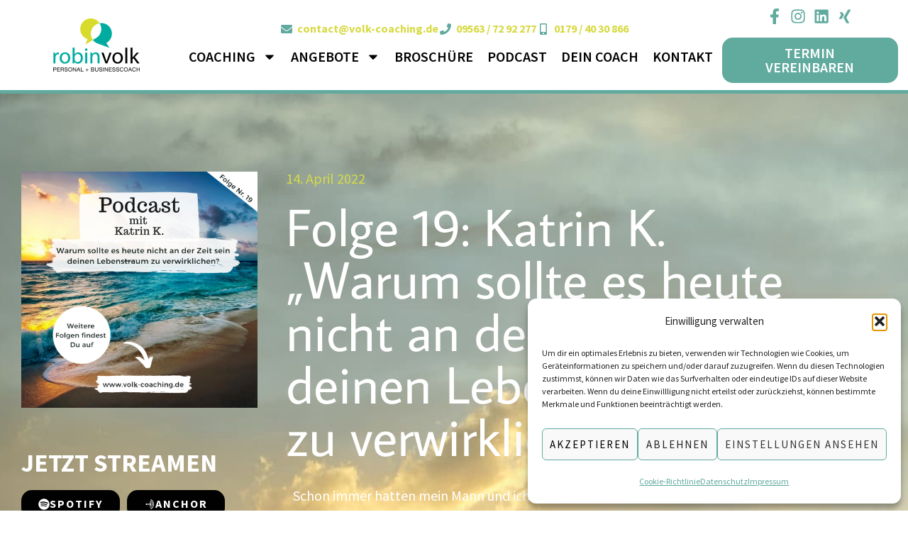

--- FILE ---
content_type: text/html; charset=UTF-8
request_url: https://volk-coaching.de/blog/podcast/folge-19-katrin-k-warum-sollte-es-heute-nicht-an-der-zeit-sein-deinen-lebenstraum-zu-verwirklichen/
body_size: 27787
content:
<!doctype html>
<html lang="de">
<head>
<meta charset="UTF-8">
<meta name="viewport" content="width=device-width, initial-scale=1">
<link rel="profile" href="https://gmpg.org/xfn/11">
<meta name='robots' content='index, follow, max-image-preview:large, max-snippet:-1, max-video-preview:-1' />
<!-- This site is optimized with the Yoast SEO Premium plugin v26.5 (Yoast SEO v26.8) - https://yoast.com/product/yoast-seo-premium-wordpress/ -->
<title>Folge 19: Katrin K. &quot;Warum sollte es heute nicht an der Zeit sein deinen Lebenstraum zu verwirklichen?&quot; - Volk Coaching</title>
<link rel="canonical" href="https://volk-coaching.de/blog/podcast/folge-19-katrin-k-warum-sollte-es-heute-nicht-an-der-zeit-sein-deinen-lebenstraum-zu-verwirklichen/" />
<meta property="og:locale" content="de_DE" />
<meta property="og:type" content="article" />
<meta property="og:title" content="Folge 19: Katrin K. &quot;Warum sollte es heute nicht an der Zeit sein deinen Lebenstraum zu verwirklichen?&quot;" />
<meta property="og:description" content="Schon immer hatten mein Mann und ich einen gemeinsamen Lebenstraum. Doch wir wussten nicht, wie Wir diesen verwirklichen sollten. Was wir jedoch sicher wussten, war, dass unsere Lebenszeit weiter voranschritt und wir nicht jünger werden würden. Also stellten Wir uns die Frage: Worauf noch warten?&#8220;Katrin und Ihr Mann Rainer hatten einen gemeinsamen Traum. Sie wollten [&hellip;]" />
<meta property="og:url" content="https://volk-coaching.de/blog/podcast/folge-19-katrin-k-warum-sollte-es-heute-nicht-an-der-zeit-sein-deinen-lebenstraum-zu-verwirklichen/" />
<meta property="og:site_name" content="Volk Coaching" />
<meta property="article:publisher" content="https://www.facebook.com/Volk.Coaching?locale=de_DE" />
<meta property="article:modified_time" content="2022-04-19T06:56:28+00:00" />
<meta property="og:image" content="https://volk-coaching.de/wp-content/uploads/2022/04/Kopie-von-Kaffee-und-Journal-auf-dem-Schreibtisch-Instagram-Post-12-1024x1024.png" />
<meta property="og:image:width" content="1024" />
<meta property="og:image:height" content="1024" />
<meta property="og:image:type" content="image/png" />
<meta name="twitter:card" content="summary_large_image" />
<meta name="twitter:label1" content="Geschätzte Lesezeit" />
<meta name="twitter:data1" content="1 Minute" />
<script type="application/ld+json" class="yoast-schema-graph">{"@context":"https://schema.org","@graph":[{"@type":"WebPage","@id":"https://volk-coaching.de/blog/podcast/folge-19-katrin-k-warum-sollte-es-heute-nicht-an-der-zeit-sein-deinen-lebenstraum-zu-verwirklichen/","url":"https://volk-coaching.de/blog/podcast/folge-19-katrin-k-warum-sollte-es-heute-nicht-an-der-zeit-sein-deinen-lebenstraum-zu-verwirklichen/","name":"Folge 19: Katrin K. \"Warum sollte es heute nicht an der Zeit sein deinen Lebenstraum zu verwirklichen?\" - Volk Coaching","isPartOf":{"@id":"https://volk-coaching.de/#website"},"primaryImageOfPage":{"@id":"https://volk-coaching.de/blog/podcast/folge-19-katrin-k-warum-sollte-es-heute-nicht-an-der-zeit-sein-deinen-lebenstraum-zu-verwirklichen/#primaryimage"},"image":{"@id":"https://volk-coaching.de/blog/podcast/folge-19-katrin-k-warum-sollte-es-heute-nicht-an-der-zeit-sein-deinen-lebenstraum-zu-verwirklichen/#primaryimage"},"thumbnailUrl":"https://volk-coaching.de/wp-content/uploads/2022/04/Kopie-von-Kaffee-und-Journal-auf-dem-Schreibtisch-Instagram-Post-12.png","datePublished":"2022-04-14T20:27:28+00:00","dateModified":"2022-04-19T06:56:28+00:00","breadcrumb":{"@id":"https://volk-coaching.de/blog/podcast/folge-19-katrin-k-warum-sollte-es-heute-nicht-an-der-zeit-sein-deinen-lebenstraum-zu-verwirklichen/#breadcrumb"},"inLanguage":"de","potentialAction":[{"@type":"ReadAction","target":["https://volk-coaching.de/blog/podcast/folge-19-katrin-k-warum-sollte-es-heute-nicht-an-der-zeit-sein-deinen-lebenstraum-zu-verwirklichen/"]}]},{"@type":"ImageObject","inLanguage":"de","@id":"https://volk-coaching.de/blog/podcast/folge-19-katrin-k-warum-sollte-es-heute-nicht-an-der-zeit-sein-deinen-lebenstraum-zu-verwirklichen/#primaryimage","url":"https://volk-coaching.de/wp-content/uploads/2022/04/Kopie-von-Kaffee-und-Journal-auf-dem-Schreibtisch-Instagram-Post-12.png","contentUrl":"https://volk-coaching.de/wp-content/uploads/2022/04/Kopie-von-Kaffee-und-Journal-auf-dem-Schreibtisch-Instagram-Post-12.png","width":1920,"height":1920},{"@type":"BreadcrumbList","@id":"https://volk-coaching.de/blog/podcast/folge-19-katrin-k-warum-sollte-es-heute-nicht-an-der-zeit-sein-deinen-lebenstraum-zu-verwirklichen/#breadcrumb","itemListElement":[{"@type":"ListItem","position":1,"name":"Startseite","item":"https://volk-coaching.de/"},{"@type":"ListItem","position":2,"name":"Folge 19: Katrin K. &#8222;Warum sollte es heute nicht an der Zeit sein deinen Lebenstraum zu verwirklichen?&#8220;"}]},{"@type":"WebSite","@id":"https://volk-coaching.de/#website","url":"https://volk-coaching.de/","name":"Volk Coaching","description":"Personal &amp; Business Coach","publisher":{"@id":"https://volk-coaching.de/#organization"},"potentialAction":[{"@type":"SearchAction","target":{"@type":"EntryPoint","urlTemplate":"https://volk-coaching.de/?s={search_term_string}"},"query-input":{"@type":"PropertyValueSpecification","valueRequired":true,"valueName":"search_term_string"}}],"inLanguage":"de"},{"@type":"Organization","@id":"https://volk-coaching.de/#organization","name":"Volk Coaching","url":"https://volk-coaching.de/","logo":{"@type":"ImageObject","inLanguage":"de","@id":"https://volk-coaching.de/#/schema/logo/image/","url":"https://volk-coaching.de/wp-content/uploads/2023/12/Logo-geschnitten.png","contentUrl":"https://volk-coaching.de/wp-content/uploads/2023/12/Logo-geschnitten.png","width":606,"height":372,"caption":"Volk Coaching"},"image":{"@id":"https://volk-coaching.de/#/schema/logo/image/"},"sameAs":["https://www.facebook.com/Volk.Coaching?locale=de_DE","https://www.instagram.com/volk_coaching/","https://www.linkedin.com/in/robin-volk-896a6917a/","https://www.xing.com/profile/Robin_Volk"],"description":"Volk-Coaching - Spezialisiert auf das Sinnorientieres Coaching, Beruf- und Karriereentwicklung sowie Existenzgründerberatung.","email":"contact@volk-coaching.de","telephone":"01794030866","legalName":"Robin Volk","foundingDate":"2018-12-02","vatID":"DE449717258","taxID":"DE212/283/80811","numberOfEmployees":{"@type":"QuantitativeValue","minValue":"1","maxValue":"10"}}]}</script>
<!-- / Yoast SEO Premium plugin. -->
<link rel='dns-prefetch' href='//code.jquery.com' />
<style id='wp-img-auto-sizes-contain-inline-css'>
img:is([sizes=auto i],[sizes^="auto," i]){contain-intrinsic-size:3000px 1500px}
/*# sourceURL=wp-img-auto-sizes-contain-inline-css */
</style>
<style id='global-styles-inline-css'>
:root{--wp--preset--aspect-ratio--square: 1;--wp--preset--aspect-ratio--4-3: 4/3;--wp--preset--aspect-ratio--3-4: 3/4;--wp--preset--aspect-ratio--3-2: 3/2;--wp--preset--aspect-ratio--2-3: 2/3;--wp--preset--aspect-ratio--16-9: 16/9;--wp--preset--aspect-ratio--9-16: 9/16;--wp--preset--color--black: #000000;--wp--preset--color--cyan-bluish-gray: #abb8c3;--wp--preset--color--white: #ffffff;--wp--preset--color--pale-pink: #f78da7;--wp--preset--color--vivid-red: #cf2e2e;--wp--preset--color--luminous-vivid-orange: #ff6900;--wp--preset--color--luminous-vivid-amber: #fcb900;--wp--preset--color--light-green-cyan: #7bdcb5;--wp--preset--color--vivid-green-cyan: #00d084;--wp--preset--color--pale-cyan-blue: #8ed1fc;--wp--preset--color--vivid-cyan-blue: #0693e3;--wp--preset--color--vivid-purple: #9b51e0;--wp--preset--gradient--vivid-cyan-blue-to-vivid-purple: linear-gradient(135deg,rgb(6,147,227) 0%,rgb(155,81,224) 100%);--wp--preset--gradient--light-green-cyan-to-vivid-green-cyan: linear-gradient(135deg,rgb(122,220,180) 0%,rgb(0,208,130) 100%);--wp--preset--gradient--luminous-vivid-amber-to-luminous-vivid-orange: linear-gradient(135deg,rgb(252,185,0) 0%,rgb(255,105,0) 100%);--wp--preset--gradient--luminous-vivid-orange-to-vivid-red: linear-gradient(135deg,rgb(255,105,0) 0%,rgb(207,46,46) 100%);--wp--preset--gradient--very-light-gray-to-cyan-bluish-gray: linear-gradient(135deg,rgb(238,238,238) 0%,rgb(169,184,195) 100%);--wp--preset--gradient--cool-to-warm-spectrum: linear-gradient(135deg,rgb(74,234,220) 0%,rgb(151,120,209) 20%,rgb(207,42,186) 40%,rgb(238,44,130) 60%,rgb(251,105,98) 80%,rgb(254,248,76) 100%);--wp--preset--gradient--blush-light-purple: linear-gradient(135deg,rgb(255,206,236) 0%,rgb(152,150,240) 100%);--wp--preset--gradient--blush-bordeaux: linear-gradient(135deg,rgb(254,205,165) 0%,rgb(254,45,45) 50%,rgb(107,0,62) 100%);--wp--preset--gradient--luminous-dusk: linear-gradient(135deg,rgb(255,203,112) 0%,rgb(199,81,192) 50%,rgb(65,88,208) 100%);--wp--preset--gradient--pale-ocean: linear-gradient(135deg,rgb(255,245,203) 0%,rgb(182,227,212) 50%,rgb(51,167,181) 100%);--wp--preset--gradient--electric-grass: linear-gradient(135deg,rgb(202,248,128) 0%,rgb(113,206,126) 100%);--wp--preset--gradient--midnight: linear-gradient(135deg,rgb(2,3,129) 0%,rgb(40,116,252) 100%);--wp--preset--font-size--small: 13px;--wp--preset--font-size--medium: 20px;--wp--preset--font-size--large: 36px;--wp--preset--font-size--x-large: 42px;--wp--preset--spacing--20: 0.44rem;--wp--preset--spacing--30: 0.67rem;--wp--preset--spacing--40: 1rem;--wp--preset--spacing--50: 1.5rem;--wp--preset--spacing--60: 2.25rem;--wp--preset--spacing--70: 3.38rem;--wp--preset--spacing--80: 5.06rem;--wp--preset--shadow--natural: 6px 6px 9px rgba(0, 0, 0, 0.2);--wp--preset--shadow--deep: 12px 12px 50px rgba(0, 0, 0, 0.4);--wp--preset--shadow--sharp: 6px 6px 0px rgba(0, 0, 0, 0.2);--wp--preset--shadow--outlined: 6px 6px 0px -3px rgb(255, 255, 255), 6px 6px rgb(0, 0, 0);--wp--preset--shadow--crisp: 6px 6px 0px rgb(0, 0, 0);}:root { --wp--style--global--content-size: 800px;--wp--style--global--wide-size: 1200px; }:where(body) { margin: 0; }.wp-site-blocks > .alignleft { float: left; margin-right: 2em; }.wp-site-blocks > .alignright { float: right; margin-left: 2em; }.wp-site-blocks > .aligncenter { justify-content: center; margin-left: auto; margin-right: auto; }:where(.wp-site-blocks) > * { margin-block-start: 24px; margin-block-end: 0; }:where(.wp-site-blocks) > :first-child { margin-block-start: 0; }:where(.wp-site-blocks) > :last-child { margin-block-end: 0; }:root { --wp--style--block-gap: 24px; }:root :where(.is-layout-flow) > :first-child{margin-block-start: 0;}:root :where(.is-layout-flow) > :last-child{margin-block-end: 0;}:root :where(.is-layout-flow) > *{margin-block-start: 24px;margin-block-end: 0;}:root :where(.is-layout-constrained) > :first-child{margin-block-start: 0;}:root :where(.is-layout-constrained) > :last-child{margin-block-end: 0;}:root :where(.is-layout-constrained) > *{margin-block-start: 24px;margin-block-end: 0;}:root :where(.is-layout-flex){gap: 24px;}:root :where(.is-layout-grid){gap: 24px;}.is-layout-flow > .alignleft{float: left;margin-inline-start: 0;margin-inline-end: 2em;}.is-layout-flow > .alignright{float: right;margin-inline-start: 2em;margin-inline-end: 0;}.is-layout-flow > .aligncenter{margin-left: auto !important;margin-right: auto !important;}.is-layout-constrained > .alignleft{float: left;margin-inline-start: 0;margin-inline-end: 2em;}.is-layout-constrained > .alignright{float: right;margin-inline-start: 2em;margin-inline-end: 0;}.is-layout-constrained > .aligncenter{margin-left: auto !important;margin-right: auto !important;}.is-layout-constrained > :where(:not(.alignleft):not(.alignright):not(.alignfull)){max-width: var(--wp--style--global--content-size);margin-left: auto !important;margin-right: auto !important;}.is-layout-constrained > .alignwide{max-width: var(--wp--style--global--wide-size);}body .is-layout-flex{display: flex;}.is-layout-flex{flex-wrap: wrap;align-items: center;}.is-layout-flex > :is(*, div){margin: 0;}body .is-layout-grid{display: grid;}.is-layout-grid > :is(*, div){margin: 0;}body{padding-top: 0px;padding-right: 0px;padding-bottom: 0px;padding-left: 0px;}a:where(:not(.wp-element-button)){text-decoration: underline;}:root :where(.wp-element-button, .wp-block-button__link){background-color: #32373c;border-width: 0;color: #fff;font-family: inherit;font-size: inherit;font-style: inherit;font-weight: inherit;letter-spacing: inherit;line-height: inherit;padding-top: calc(0.667em + 2px);padding-right: calc(1.333em + 2px);padding-bottom: calc(0.667em + 2px);padding-left: calc(1.333em + 2px);text-decoration: none;text-transform: inherit;}.has-black-color{color: var(--wp--preset--color--black) !important;}.has-cyan-bluish-gray-color{color: var(--wp--preset--color--cyan-bluish-gray) !important;}.has-white-color{color: var(--wp--preset--color--white) !important;}.has-pale-pink-color{color: var(--wp--preset--color--pale-pink) !important;}.has-vivid-red-color{color: var(--wp--preset--color--vivid-red) !important;}.has-luminous-vivid-orange-color{color: var(--wp--preset--color--luminous-vivid-orange) !important;}.has-luminous-vivid-amber-color{color: var(--wp--preset--color--luminous-vivid-amber) !important;}.has-light-green-cyan-color{color: var(--wp--preset--color--light-green-cyan) !important;}.has-vivid-green-cyan-color{color: var(--wp--preset--color--vivid-green-cyan) !important;}.has-pale-cyan-blue-color{color: var(--wp--preset--color--pale-cyan-blue) !important;}.has-vivid-cyan-blue-color{color: var(--wp--preset--color--vivid-cyan-blue) !important;}.has-vivid-purple-color{color: var(--wp--preset--color--vivid-purple) !important;}.has-black-background-color{background-color: var(--wp--preset--color--black) !important;}.has-cyan-bluish-gray-background-color{background-color: var(--wp--preset--color--cyan-bluish-gray) !important;}.has-white-background-color{background-color: var(--wp--preset--color--white) !important;}.has-pale-pink-background-color{background-color: var(--wp--preset--color--pale-pink) !important;}.has-vivid-red-background-color{background-color: var(--wp--preset--color--vivid-red) !important;}.has-luminous-vivid-orange-background-color{background-color: var(--wp--preset--color--luminous-vivid-orange) !important;}.has-luminous-vivid-amber-background-color{background-color: var(--wp--preset--color--luminous-vivid-amber) !important;}.has-light-green-cyan-background-color{background-color: var(--wp--preset--color--light-green-cyan) !important;}.has-vivid-green-cyan-background-color{background-color: var(--wp--preset--color--vivid-green-cyan) !important;}.has-pale-cyan-blue-background-color{background-color: var(--wp--preset--color--pale-cyan-blue) !important;}.has-vivid-cyan-blue-background-color{background-color: var(--wp--preset--color--vivid-cyan-blue) !important;}.has-vivid-purple-background-color{background-color: var(--wp--preset--color--vivid-purple) !important;}.has-black-border-color{border-color: var(--wp--preset--color--black) !important;}.has-cyan-bluish-gray-border-color{border-color: var(--wp--preset--color--cyan-bluish-gray) !important;}.has-white-border-color{border-color: var(--wp--preset--color--white) !important;}.has-pale-pink-border-color{border-color: var(--wp--preset--color--pale-pink) !important;}.has-vivid-red-border-color{border-color: var(--wp--preset--color--vivid-red) !important;}.has-luminous-vivid-orange-border-color{border-color: var(--wp--preset--color--luminous-vivid-orange) !important;}.has-luminous-vivid-amber-border-color{border-color: var(--wp--preset--color--luminous-vivid-amber) !important;}.has-light-green-cyan-border-color{border-color: var(--wp--preset--color--light-green-cyan) !important;}.has-vivid-green-cyan-border-color{border-color: var(--wp--preset--color--vivid-green-cyan) !important;}.has-pale-cyan-blue-border-color{border-color: var(--wp--preset--color--pale-cyan-blue) !important;}.has-vivid-cyan-blue-border-color{border-color: var(--wp--preset--color--vivid-cyan-blue) !important;}.has-vivid-purple-border-color{border-color: var(--wp--preset--color--vivid-purple) !important;}.has-vivid-cyan-blue-to-vivid-purple-gradient-background{background: var(--wp--preset--gradient--vivid-cyan-blue-to-vivid-purple) !important;}.has-light-green-cyan-to-vivid-green-cyan-gradient-background{background: var(--wp--preset--gradient--light-green-cyan-to-vivid-green-cyan) !important;}.has-luminous-vivid-amber-to-luminous-vivid-orange-gradient-background{background: var(--wp--preset--gradient--luminous-vivid-amber-to-luminous-vivid-orange) !important;}.has-luminous-vivid-orange-to-vivid-red-gradient-background{background: var(--wp--preset--gradient--luminous-vivid-orange-to-vivid-red) !important;}.has-very-light-gray-to-cyan-bluish-gray-gradient-background{background: var(--wp--preset--gradient--very-light-gray-to-cyan-bluish-gray) !important;}.has-cool-to-warm-spectrum-gradient-background{background: var(--wp--preset--gradient--cool-to-warm-spectrum) !important;}.has-blush-light-purple-gradient-background{background: var(--wp--preset--gradient--blush-light-purple) !important;}.has-blush-bordeaux-gradient-background{background: var(--wp--preset--gradient--blush-bordeaux) !important;}.has-luminous-dusk-gradient-background{background: var(--wp--preset--gradient--luminous-dusk) !important;}.has-pale-ocean-gradient-background{background: var(--wp--preset--gradient--pale-ocean) !important;}.has-electric-grass-gradient-background{background: var(--wp--preset--gradient--electric-grass) !important;}.has-midnight-gradient-background{background: var(--wp--preset--gradient--midnight) !important;}.has-small-font-size{font-size: var(--wp--preset--font-size--small) !important;}.has-medium-font-size{font-size: var(--wp--preset--font-size--medium) !important;}.has-large-font-size{font-size: var(--wp--preset--font-size--large) !important;}.has-x-large-font-size{font-size: var(--wp--preset--font-size--x-large) !important;}
:root :where(.wp-block-pullquote){font-size: 1.5em;line-height: 1.6;}
/*# sourceURL=global-styles-inline-css */
</style>
<!-- <link rel='stylesheet' id='cmplz-general-css' href='https://volk-coaching.de/wp-content/plugins/complianz-gdpr/assets/css/cookieblocker.min.css?ver=1766569830' media='all' /> -->
<!-- <link rel='stylesheet' id='dce-style-css' href='https://volk-coaching.de/wp-content/plugins/dynamic-content-for-elementor/assets/css/style.min.css?ver=3.3.24' media='all' /> -->
<!-- <link rel='stylesheet' id='dce-hidden-label-css' href='https://volk-coaching.de/wp-content/plugins/dynamic-content-for-elementor/assets/css/hidden-label.min.css?ver=3.3.24' media='all' /> -->
<!-- <link rel='stylesheet' id='dce-dynamic-visibility-css' href='https://volk-coaching.de/wp-content/plugins/dynamic-content-for-elementor/assets/css/dynamic-visibility.min.css?ver=3.3.24' media='all' /> -->
<!-- <link rel='stylesheet' id='dce-tooltip-css' href='https://volk-coaching.de/wp-content/plugins/dynamic-content-for-elementor/assets/css/tooltip.min.css?ver=3.3.24' media='all' /> -->
<link rel="stylesheet" type="text/css" href="//volk-coaching.de/wp-content/cache/wpfc-minified/d4x47gil/h940t.css" media="all"/>
<link rel='stylesheet' id='jquery-css-css' href='//code.jquery.com/ui/1.13.1/themes/base/jquery-ui.css?ver=6.9' media='all' />
<!-- <link rel='stylesheet' id='parent-style-css' href='https://volk-coaching.de/wp-content/themes/hello-elementor/style.css?ver=6.9' media='all' /> -->
<!-- <link rel='stylesheet' id='child-theme-css-css' href='https://volk-coaching.de/wp-content/themes/volk-coaching/style.css?ver=6.9' media='all' /> -->
<!-- <link rel='stylesheet' id='hello-elementor-css' href='https://volk-coaching.de/wp-content/themes/hello-elementor/assets/css/reset.css?ver=3.4.5' media='all' /> -->
<!-- <link rel='stylesheet' id='hello-elementor-theme-style-css' href='https://volk-coaching.de/wp-content/themes/hello-elementor/assets/css/theme.css?ver=3.4.5' media='all' /> -->
<!-- <link rel='stylesheet' id='hello-elementor-header-footer-css' href='https://volk-coaching.de/wp-content/themes/hello-elementor/assets/css/header-footer.css?ver=3.4.5' media='all' /> -->
<!-- <link rel='stylesheet' id='elementor-frontend-css' href='https://volk-coaching.de/wp-content/plugins/elementor/assets/css/frontend.min.css?ver=3.34.2' media='all' /> -->
<!-- <link rel='stylesheet' id='widget-image-css' href='https://volk-coaching.de/wp-content/plugins/elementor/assets/css/widget-image.min.css?ver=3.34.2' media='all' /> -->
<!-- <link rel='stylesheet' id='widget-icon-list-css' href='https://volk-coaching.de/wp-content/plugins/elementor/assets/css/widget-icon-list.min.css?ver=3.34.2' media='all' /> -->
<!-- <link rel='stylesheet' id='widget-nav-menu-css' href='https://volk-coaching.de/wp-content/plugins/elementor-pro/assets/css/widget-nav-menu.min.css?ver=3.34.0' media='all' /> -->
<!-- <link rel='stylesheet' id='widget-social-icons-css' href='https://volk-coaching.de/wp-content/plugins/elementor/assets/css/widget-social-icons.min.css?ver=3.34.2' media='all' /> -->
<!-- <link rel='stylesheet' id='e-apple-webkit-css' href='https://volk-coaching.de/wp-content/plugins/elementor/assets/css/conditionals/apple-webkit.min.css?ver=3.34.2' media='all' /> -->
<!-- <link rel='stylesheet' id='e-sticky-css' href='https://volk-coaching.de/wp-content/plugins/elementor-pro/assets/css/modules/sticky.min.css?ver=3.34.0' media='all' /> -->
<!-- <link rel='stylesheet' id='widget-heading-css' href='https://volk-coaching.de/wp-content/plugins/elementor/assets/css/widget-heading.min.css?ver=3.34.2' media='all' /> -->
<!-- <link rel='stylesheet' id='e-animation-grow-css' href='https://volk-coaching.de/wp-content/plugins/elementor/assets/lib/animations/styles/e-animation-grow.min.css?ver=3.34.2' media='all' /> -->
<!-- <link rel='stylesheet' id='e-motion-fx-css' href='https://volk-coaching.de/wp-content/plugins/elementor-pro/assets/css/modules/motion-fx.min.css?ver=3.34.0' media='all' /> -->
<!-- <link rel='stylesheet' id='widget-spacer-css' href='https://volk-coaching.de/wp-content/plugins/elementor/assets/css/widget-spacer.min.css?ver=3.34.2' media='all' /> -->
<!-- <link rel='stylesheet' id='widget-share-buttons-css' href='https://volk-coaching.de/wp-content/plugins/elementor-pro/assets/css/widget-share-buttons.min.css?ver=3.34.0' media='all' /> -->
<!-- <link rel='stylesheet' id='dce-dynamic-posts-css' href='https://volk-coaching.de/wp-content/plugins/dynamic-content-for-elementor/assets/css/dynamic-posts.min.css?ver=3.3.24' media='all' /> -->
<!-- <link rel='stylesheet' id='dce-dynamicPosts-grid-css' href='https://volk-coaching.de/wp-content/plugins/dynamic-content-for-elementor/assets/css/dynamic-posts-skin-grid.min.css?ver=3.3.24' media='all' /> -->
<link rel="stylesheet" type="text/css" href="//volk-coaching.de/wp-content/cache/wpfc-minified/er97vc1c/hnt0g.css" media="all"/>
<link rel='stylesheet' id='elementor-post-8-css' href='https://volk-coaching.de/wp-content/uploads/elementor/css/post-8.css?ver=1769044093' media='all' />
<!-- <link rel='stylesheet' id='dashicons-css' href='https://volk-coaching.de/wp-includes/css/dashicons.min.css?ver=6.9' media='all' /> -->
<link rel="stylesheet" type="text/css" href="//volk-coaching.de/wp-content/cache/wpfc-minified/m8f660ho/h940t.css" media="all"/>
<link rel='stylesheet' id='elementor-post-7-css' href='https://volk-coaching.de/wp-content/uploads/elementor/css/post-7.css?ver=1769044095' media='all' />
<link rel='stylesheet' id='elementor-post-712-css' href='https://volk-coaching.de/wp-content/uploads/elementor/css/post-712.css?ver=1769044095' media='all' />
<link rel='stylesheet' id='elementor-post-1339-css' href='https://volk-coaching.de/wp-content/uploads/elementor/css/post-1339.css?ver=1769045040' media='all' />
<script src='//volk-coaching.de/wp-content/cache/wpfc-minified/la88w76t/h940t.js' type="text/javascript"></script>
<!-- <script src="https://volk-coaching.de/wp-includes/js/jquery/jquery.min.js?ver=3.7.1" id="jquery-core-js"></script> -->
<!-- <script src="https://volk-coaching.de/wp-includes/js/jquery/jquery-migrate.min.js?ver=3.4.1" id="jquery-migrate-js"></script> -->
<script id="3d-flip-book-client-locale-loader-js-extra">
var FB3D_CLIENT_LOCALE = {"ajaxurl":"https://volk-coaching.de/wp-admin/admin-ajax.php","dictionary":{"Table of contents":"Table of contents","Close":"Close","Bookmarks":"Bookmarks","Thumbnails":"Thumbnails","Search":"Search","Share":"Share","Facebook":"Facebook","Twitter":"Twitter","Email":"Email","Play":"Play","Previous page":"Previous page","Next page":"Next page","Zoom in":"Zoom in","Zoom out":"Zoom out","Fit view":"Fit view","Auto play":"Auto play","Full screen":"Full screen","More":"More","Smart pan":"Smart pan","Single page":"Single page","Sounds":"Sounds","Stats":"Stats","Print":"Print","Download":"Download","Goto first page":"Goto first page","Goto last page":"Goto last page"},"images":"https://volk-coaching.de/wp-content/plugins/interactive-3d-flipbook-powered-physics-engine/assets/images/","jsData":{"urls":[],"posts":{"ids_mis":[],"ids":[]},"pages":[],"firstPages":[],"bookCtrlProps":[],"bookTemplates":[]},"key":"3d-flip-book","pdfJS":{"pdfJsLib":"https://volk-coaching.de/wp-content/plugins/interactive-3d-flipbook-powered-physics-engine/assets/js/pdf.min.js?ver=4.3.136","pdfJsWorker":"https://volk-coaching.de/wp-content/plugins/interactive-3d-flipbook-powered-physics-engine/assets/js/pdf.worker.js?ver=4.3.136","stablePdfJsLib":"https://volk-coaching.de/wp-content/plugins/interactive-3d-flipbook-powered-physics-engine/assets/js/stable/pdf.min.js?ver=2.5.207","stablePdfJsWorker":"https://volk-coaching.de/wp-content/plugins/interactive-3d-flipbook-powered-physics-engine/assets/js/stable/pdf.worker.js?ver=2.5.207","pdfJsCMapUrl":"https://volk-coaching.de/wp-content/plugins/interactive-3d-flipbook-powered-physics-engine/assets/cmaps/"},"cacheurl":"https://volk-coaching.de/wp-content/uploads/3d-flip-book/cache/","pluginsurl":"https://volk-coaching.de/wp-content/plugins/","pluginurl":"https://volk-coaching.de/wp-content/plugins/interactive-3d-flipbook-powered-physics-engine/","thumbnailSize":{"width":"150","height":"150"},"version":"1.16.17"};
//# sourceURL=3d-flip-book-client-locale-loader-js-extra
</script>
<script src='//volk-coaching.de/wp-content/cache/wpfc-minified/fs8smemh/h940t.js' type="text/javascript"></script>
<!-- <script src="https://volk-coaching.de/wp-content/plugins/interactive-3d-flipbook-powered-physics-engine/assets/js/client-locale-loader.js?ver=1.16.17" id="3d-flip-book-client-locale-loader-js" async data-wp-strategy="async"></script> -->
<script id="my_ajax_script-js-extra">
var admin_ajax = {"ajaxurl":"https://volk-coaching.de/wp-admin/admin-ajax.php"};
//# sourceURL=my_ajax_script-js-extra
</script>
<script src='//volk-coaching.de/wp-content/cache/wpfc-minified/2prt3jp4/h940t.js' type="text/javascript"></script>
<!-- <script src="https://volk-coaching.de/wp-content/themes/volk-coaching/timechecker.js?ver=6.9" id="my_ajax_script-js"></script> -->
<style type="text/css">.pp-podcast {opacity: 0;}</style>
<style>.cmplz-hidden {
display: none !important;
}</style><meta name="generator" content="Elementor 3.34.2; features: e_font_icon_svg, additional_custom_breakpoints; settings: css_print_method-external, google_font-enabled, font_display-swap">
<style>
.e-con.e-parent:nth-of-type(n+4):not(.e-lazyloaded):not(.e-no-lazyload),
.e-con.e-parent:nth-of-type(n+4):not(.e-lazyloaded):not(.e-no-lazyload) * {
background-image: none !important;
}
@media screen and (max-height: 1024px) {
.e-con.e-parent:nth-of-type(n+3):not(.e-lazyloaded):not(.e-no-lazyload),
.e-con.e-parent:nth-of-type(n+3):not(.e-lazyloaded):not(.e-no-lazyload) * {
background-image: none !important;
}
}
@media screen and (max-height: 640px) {
.e-con.e-parent:nth-of-type(n+2):not(.e-lazyloaded):not(.e-no-lazyload),
.e-con.e-parent:nth-of-type(n+2):not(.e-lazyloaded):not(.e-no-lazyload) * {
background-image: none !important;
}
}
</style>
<link rel="icon" href="https://volk-coaching.de/wp-content/uploads/2021/04/cropped-favicon-1-150x150.png" sizes="32x32" />
<link rel="icon" href="https://volk-coaching.de/wp-content/uploads/2021/04/cropped-favicon-1-300x300.png" sizes="192x192" />
<link rel="apple-touch-icon" href="https://volk-coaching.de/wp-content/uploads/2021/04/cropped-favicon-1-300x300.png" />
<meta name="msapplication-TileImage" content="https://volk-coaching.de/wp-content/uploads/2021/04/cropped-favicon-1-300x300.png" />
</head>
<body data-cmplz=1 class="wp-singular podcast-template-default single single-podcast postid-6722 wp-embed-responsive wp-theme-hello-elementor wp-child-theme-volk-coaching hello-elementor-default elementor-default elementor-kit-8 elementor-page elementor-page-6722 elementor-page-1339">
<a class="skip-link screen-reader-text" href="#content">Zum Inhalt springen</a>
<header data-elementor-type="header" data-elementor-id="7" class="elementor elementor-7 elementor-location-header" data-elementor-post-type="elementor_library">
<section data-dce-background-color="#FFFFFF" class="elementor-section elementor-top-section elementor-element elementor-element-9f8dd7f elementor-section-full_width elementor-section-content-middle elementor-section-height-default elementor-section-height-default" data-id="9f8dd7f" data-element_type="section" data-settings="{&quot;background_background&quot;:&quot;classic&quot;,&quot;sticky&quot;:&quot;top&quot;,&quot;sticky_on&quot;:[&quot;desktop&quot;,&quot;tablet&quot;,&quot;mobile&quot;],&quot;sticky_offset&quot;:0,&quot;sticky_effects_offset&quot;:0,&quot;sticky_anchor_link_offset&quot;:0}">
<div class="elementor-container elementor-column-gap-default">
<div class="elementor-column elementor-col-33 elementor-top-column elementor-element elementor-element-3c283f7" data-id="3c283f7" data-element_type="column">
<div class="elementor-widget-wrap elementor-element-populated">
<div class="elementor-element elementor-element-b1ed2e0 elementor-widget__width-auto dce_masking-none elementor-widget elementor-widget-image" data-id="b1ed2e0" data-element_type="widget" data-widget_type="image.default">
<a href="https://volk-coaching.de">
<img src="https://volk-coaching.de/wp-content/uploads/elementor/thumbs/volk_coaching-r9xynlu1x4dn6goxad3dekdkjp3vdej016bq1k8zy8.png" title="volk_coaching" alt="Volk Coaching" loading="lazy" />								</a>
</div>
</div>
</div>
<div class="elementor-column elementor-col-33 elementor-top-column elementor-element elementor-element-4d3b674" data-id="4d3b674" data-element_type="column">
<div class="elementor-widget-wrap elementor-element-populated">
<div class="elementor-element elementor-element-fb8da10 elementor-icon-list--layout-inline elementor-align-center elementor-widget-tablet__width-auto elementor-list-item-link-full_width elementor-widget elementor-widget-icon-list" data-id="fb8da10" data-element_type="widget" data-widget_type="icon-list.default">
<ul class="elementor-icon-list-items elementor-inline-items">
<li class="elementor-icon-list-item elementor-inline-item">
<a href="mailto:contact@volk-coaching.de">
<span class="elementor-icon-list-icon">
<svg aria-hidden="true" class="e-font-icon-svg e-fas-envelope" viewBox="0 0 512 512" xmlns="http://www.w3.org/2000/svg"><path d="M502.3 190.8c3.9-3.1 9.7-.2 9.7 4.7V400c0 26.5-21.5 48-48 48H48c-26.5 0-48-21.5-48-48V195.6c0-5 5.7-7.8 9.7-4.7 22.4 17.4 52.1 39.5 154.1 113.6 21.1 15.4 56.7 47.8 92.2 47.6 35.7.3 72-32.8 92.3-47.6 102-74.1 131.6-96.3 154-113.7zM256 320c23.2.4 56.6-29.2 73.4-41.4 132.7-96.3 142.8-104.7 173.4-128.7 5.8-4.5 9.2-11.5 9.2-18.9v-19c0-26.5-21.5-48-48-48H48C21.5 64 0 85.5 0 112v19c0 7.4 3.4 14.3 9.2 18.9 30.6 23.9 40.7 32.4 173.4 128.7 16.8 12.2 50.2 41.8 73.4 41.4z"></path></svg>						</span>
<span class="elementor-icon-list-text">contact@volk-coaching.de</span>
</a>
</li>
<li class="elementor-icon-list-item elementor-inline-item">
<a href="tel:+4995637292277">
<span class="elementor-icon-list-icon">
<svg aria-hidden="true" class="e-font-icon-svg e-fas-phone" viewBox="0 0 512 512" xmlns="http://www.w3.org/2000/svg"><path d="M493.4 24.6l-104-24c-11.3-2.6-22.9 3.3-27.5 13.9l-48 112c-4.2 9.8-1.4 21.3 6.9 28l60.6 49.6c-36 76.7-98.9 140.5-177.2 177.2l-49.6-60.6c-6.8-8.3-18.2-11.1-28-6.9l-112 48C3.9 366.5-2 378.1.6 389.4l24 104C27.1 504.2 36.7 512 48 512c256.1 0 464-207.5 464-464 0-11.2-7.7-20.9-18.6-23.4z"></path></svg>						</span>
<span class="elementor-icon-list-text">09563 / 72 92 277</span>
</a>
</li>
<li class="elementor-icon-list-item elementor-inline-item">
<a href="tel:+491794030866">
<span class="elementor-icon-list-icon">
<svg aria-hidden="true" class="e-font-icon-svg e-fas-mobile-alt" viewBox="0 0 320 512" xmlns="http://www.w3.org/2000/svg"><path d="M272 0H48C21.5 0 0 21.5 0 48v416c0 26.5 21.5 48 48 48h224c26.5 0 48-21.5 48-48V48c0-26.5-21.5-48-48-48zM160 480c-17.7 0-32-14.3-32-32s14.3-32 32-32 32 14.3 32 32-14.3 32-32 32zm112-108c0 6.6-5.4 12-12 12H60c-6.6 0-12-5.4-12-12V60c0-6.6 5.4-12 12-12h200c6.6 0 12 5.4 12 12v312z"></path></svg>						</span>
<span class="elementor-icon-list-text">0179 / 40 30 866</span>
</a>
</li>
</ul>
</div>
<div class="elementor-element elementor-element-eed0341 elementor-widget__width-auto elementor-nav-menu--stretch elementor-widget-tablet__width-auto elementor-nav-menu--dropdown-tablet elementor-nav-menu__text-align-aside elementor-nav-menu--toggle elementor-nav-menu--burger elementor-widget elementor-widget-nav-menu" data-id="eed0341" data-element_type="widget" data-settings="{&quot;full_width&quot;:&quot;stretch&quot;,&quot;layout&quot;:&quot;horizontal&quot;,&quot;submenu_icon&quot;:{&quot;value&quot;:&quot;&lt;svg aria-hidden=\&quot;true\&quot; class=\&quot;e-font-icon-svg e-fas-caret-down\&quot; viewBox=\&quot;0 0 320 512\&quot; xmlns=\&quot;http:\/\/www.w3.org\/2000\/svg\&quot;&gt;&lt;path d=\&quot;M31.3 192h257.3c17.8 0 26.7 21.5 14.1 34.1L174.1 354.8c-7.8 7.8-20.5 7.8-28.3 0L17.2 226.1C4.6 213.5 13.5 192 31.3 192z\&quot;&gt;&lt;\/path&gt;&lt;\/svg&gt;&quot;,&quot;library&quot;:&quot;fa-solid&quot;},&quot;toggle&quot;:&quot;burger&quot;}" data-widget_type="nav-menu.default">
<nav aria-label="Menü" class="elementor-nav-menu--main elementor-nav-menu__container elementor-nav-menu--layout-horizontal e--pointer-underline e--animation-fade">
<ul id="menu-1-eed0341" class="elementor-nav-menu"><li class="menu-item menu-item-type-post_type menu-item-object-page menu-item-has-children menu-item-2778"><a href="https://volk-coaching.de/coaching-berufliche-persoenliche-neuorientierung/" class="elementor-item">Coaching</a>
<ul class="sub-menu elementor-nav-menu--dropdown">
<li class="menu-item menu-item-type-post_type menu-item-object-page menu-item-9461"><a href="https://volk-coaching.de/sinnorientiertes-coaching/" class="elementor-sub-item">Sinnorientieres Coaching</a></li>
<li class="menu-item menu-item-type-post_type menu-item-object-page menu-item-9462"><a href="https://volk-coaching.de/berufs-und-karriereentwicklung/" class="elementor-sub-item">Berufs- und Karriereentwicklung</a></li>
<li class="menu-item menu-item-type-post_type menu-item-object-page menu-item-9463"><a href="https://volk-coaching.de/existenzgruenderberatung/" class="elementor-sub-item">Existenzgründerberatung</a></li>
</ul>
</li>
<li class="menu-item menu-item-type-post_type menu-item-object-page menu-item-has-children menu-item-1271"><a href="https://volk-coaching.de/webinare/" class="elementor-item">Angebote</a>
<ul class="sub-menu elementor-nav-menu--dropdown">
<li class="menu-item menu-item-type-post_type menu-item-object-page menu-item-9464"><a href="https://volk-coaching.de/der-avgs-deine-chance-auf-mehr/" class="elementor-sub-item">Förderung durch den AVGS</a></li>
<li class="menu-item menu-item-type-post_type menu-item-object-page menu-item-1218"><a href="https://volk-coaching.de/gutschein/" class="elementor-sub-item">Gutschein</a></li>
<li class="menu-item menu-item-type-post_type menu-item-object-page menu-item-8207"><a href="https://volk-coaching.de/dfc-peergroup-coburg/" class="elementor-sub-item">Peergroup</a></li>
</ul>
</li>
<li class="menu-item menu-item-type-post_type menu-item-object-3d-flip-book menu-item-9465"><a href="https://volk-coaching.de/blog/3d-flip-book/broschuere/" class="elementor-item">Broschüre</a></li>
<li class="menu-item menu-item-type-post_type menu-item-object-page menu-item-1247"><a href="https://volk-coaching.de/podcast/" class="elementor-item">Podcast</a></li>
<li class="menu-item menu-item-type-post_type menu-item-object-page menu-item-986"><a href="https://volk-coaching.de/ueber-uns/" class="elementor-item">Dein Coach</a></li>
<li class="menu-item menu-item-type-post_type menu-item-object-page menu-item-4876"><a href="https://volk-coaching.de/kontakt/" class="elementor-item">Kontakt</a></li>
<li class="show-mobile menu-item menu-item-type-post_type menu-item-object-page menu-item-6441"><a href="https://volk-coaching.de/termin-vereinbaren/" class="elementor-item">Online Termin vereinbaren</a></li>
</ul>			</nav>
<div class="elementor-menu-toggle" role="button" tabindex="0" aria-label="Menü Umschalter" aria-expanded="false">
<svg aria-hidden="true" role="presentation" class="elementor-menu-toggle__icon--open e-font-icon-svg e-eicon-menu-bar" viewBox="0 0 1000 1000" xmlns="http://www.w3.org/2000/svg"><path d="M104 333H896C929 333 958 304 958 271S929 208 896 208H104C71 208 42 237 42 271S71 333 104 333ZM104 583H896C929 583 958 554 958 521S929 458 896 458H104C71 458 42 487 42 521S71 583 104 583ZM104 833H896C929 833 958 804 958 771S929 708 896 708H104C71 708 42 737 42 771S71 833 104 833Z"></path></svg><svg aria-hidden="true" role="presentation" class="elementor-menu-toggle__icon--close e-font-icon-svg e-eicon-close" viewBox="0 0 1000 1000" xmlns="http://www.w3.org/2000/svg"><path d="M742 167L500 408 258 167C246 154 233 150 217 150 196 150 179 158 167 167 154 179 150 196 150 212 150 229 154 242 171 254L408 500 167 742C138 771 138 800 167 829 196 858 225 858 254 829L496 587 738 829C750 842 767 846 783 846 800 846 817 842 829 829 842 817 846 804 846 783 846 767 842 750 829 737L588 500 833 258C863 229 863 200 833 171 804 137 775 137 742 167Z"></path></svg>		</div>
<nav class="elementor-nav-menu--dropdown elementor-nav-menu__container" aria-hidden="true">
<ul id="menu-2-eed0341" class="elementor-nav-menu"><li class="menu-item menu-item-type-post_type menu-item-object-page menu-item-has-children menu-item-2778"><a href="https://volk-coaching.de/coaching-berufliche-persoenliche-neuorientierung/" class="elementor-item" tabindex="-1">Coaching</a>
<ul class="sub-menu elementor-nav-menu--dropdown">
<li class="menu-item menu-item-type-post_type menu-item-object-page menu-item-9461"><a href="https://volk-coaching.de/sinnorientiertes-coaching/" class="elementor-sub-item" tabindex="-1">Sinnorientieres Coaching</a></li>
<li class="menu-item menu-item-type-post_type menu-item-object-page menu-item-9462"><a href="https://volk-coaching.de/berufs-und-karriereentwicklung/" class="elementor-sub-item" tabindex="-1">Berufs- und Karriereentwicklung</a></li>
<li class="menu-item menu-item-type-post_type menu-item-object-page menu-item-9463"><a href="https://volk-coaching.de/existenzgruenderberatung/" class="elementor-sub-item" tabindex="-1">Existenzgründerberatung</a></li>
</ul>
</li>
<li class="menu-item menu-item-type-post_type menu-item-object-page menu-item-has-children menu-item-1271"><a href="https://volk-coaching.de/webinare/" class="elementor-item" tabindex="-1">Angebote</a>
<ul class="sub-menu elementor-nav-menu--dropdown">
<li class="menu-item menu-item-type-post_type menu-item-object-page menu-item-9464"><a href="https://volk-coaching.de/der-avgs-deine-chance-auf-mehr/" class="elementor-sub-item" tabindex="-1">Förderung durch den AVGS</a></li>
<li class="menu-item menu-item-type-post_type menu-item-object-page menu-item-1218"><a href="https://volk-coaching.de/gutschein/" class="elementor-sub-item" tabindex="-1">Gutschein</a></li>
<li class="menu-item menu-item-type-post_type menu-item-object-page menu-item-8207"><a href="https://volk-coaching.de/dfc-peergroup-coburg/" class="elementor-sub-item" tabindex="-1">Peergroup</a></li>
</ul>
</li>
<li class="menu-item menu-item-type-post_type menu-item-object-3d-flip-book menu-item-9465"><a href="https://volk-coaching.de/blog/3d-flip-book/broschuere/" class="elementor-item" tabindex="-1">Broschüre</a></li>
<li class="menu-item menu-item-type-post_type menu-item-object-page menu-item-1247"><a href="https://volk-coaching.de/podcast/" class="elementor-item" tabindex="-1">Podcast</a></li>
<li class="menu-item menu-item-type-post_type menu-item-object-page menu-item-986"><a href="https://volk-coaching.de/ueber-uns/" class="elementor-item" tabindex="-1">Dein Coach</a></li>
<li class="menu-item menu-item-type-post_type menu-item-object-page menu-item-4876"><a href="https://volk-coaching.de/kontakt/" class="elementor-item" tabindex="-1">Kontakt</a></li>
<li class="show-mobile menu-item menu-item-type-post_type menu-item-object-page menu-item-6441"><a href="https://volk-coaching.de/termin-vereinbaren/" class="elementor-item" tabindex="-1">Online Termin vereinbaren</a></li>
</ul>			</nav>
</div>
</div>
</div>
<div class="elementor-column elementor-col-33 elementor-top-column elementor-element elementor-element-6c43ae1 elementor-hidden-tablet elementor-hidden-phone" data-id="6c43ae1" data-element_type="column">
<div class="elementor-widget-wrap elementor-element-populated">
<div class="elementor-element elementor-element-035959e elementor-shape-circle elementor-widget__width-auto elementor-grid-0 e-grid-align-center elementor-widget elementor-widget-social-icons" data-id="035959e" data-element_type="widget" data-widget_type="social-icons.default">
<div class="elementor-social-icons-wrapper elementor-grid" role="list">
<span class="elementor-grid-item" role="listitem">
<a class="elementor-icon elementor-social-icon elementor-social-icon-facebook-f elementor-repeater-item-b8fd7e0" href="https://www.facebook.com/Volk.Coaching/" target="_blank">
<span class="elementor-screen-only">Facebook-f</span>
<svg aria-hidden="true" class="e-font-icon-svg e-fab-facebook-f" viewBox="0 0 320 512" xmlns="http://www.w3.org/2000/svg"><path d="M279.14 288l14.22-92.66h-88.91v-60.13c0-25.35 12.42-50.06 52.24-50.06h40.42V6.26S260.43 0 225.36 0c-73.22 0-121.08 44.38-121.08 124.72v70.62H22.89V288h81.39v224h100.17V288z"></path></svg>					</a>
</span>
<span class="elementor-grid-item" role="listitem">
<a class="elementor-icon elementor-social-icon elementor-social-icon-instagram elementor-repeater-item-46230df" href="https://www.instagram.com/volk_coaching/" target="_blank">
<span class="elementor-screen-only">Instagram</span>
<svg aria-hidden="true" class="e-font-icon-svg e-fab-instagram" viewBox="0 0 448 512" xmlns="http://www.w3.org/2000/svg"><path d="M224.1 141c-63.6 0-114.9 51.3-114.9 114.9s51.3 114.9 114.9 114.9S339 319.5 339 255.9 287.7 141 224.1 141zm0 189.6c-41.1 0-74.7-33.5-74.7-74.7s33.5-74.7 74.7-74.7 74.7 33.5 74.7 74.7-33.6 74.7-74.7 74.7zm146.4-194.3c0 14.9-12 26.8-26.8 26.8-14.9 0-26.8-12-26.8-26.8s12-26.8 26.8-26.8 26.8 12 26.8 26.8zm76.1 27.2c-1.7-35.9-9.9-67.7-36.2-93.9-26.2-26.2-58-34.4-93.9-36.2-37-2.1-147.9-2.1-184.9 0-35.8 1.7-67.6 9.9-93.9 36.1s-34.4 58-36.2 93.9c-2.1 37-2.1 147.9 0 184.9 1.7 35.9 9.9 67.7 36.2 93.9s58 34.4 93.9 36.2c37 2.1 147.9 2.1 184.9 0 35.9-1.7 67.7-9.9 93.9-36.2 26.2-26.2 34.4-58 36.2-93.9 2.1-37 2.1-147.8 0-184.8zM398.8 388c-7.8 19.6-22.9 34.7-42.6 42.6-29.5 11.7-99.5 9-132.1 9s-102.7 2.6-132.1-9c-19.6-7.8-34.7-22.9-42.6-42.6-11.7-29.5-9-99.5-9-132.1s-2.6-102.7 9-132.1c7.8-19.6 22.9-34.7 42.6-42.6 29.5-11.7 99.5-9 132.1-9s102.7-2.6 132.1 9c19.6 7.8 34.7 22.9 42.6 42.6 11.7 29.5 9 99.5 9 132.1s2.7 102.7-9 132.1z"></path></svg>					</a>
</span>
<span class="elementor-grid-item" role="listitem">
<a class="elementor-icon elementor-social-icon elementor-social-icon-linkedin elementor-repeater-item-6626ed3" href="https://www.linkedin.com/checkpoint/challengesV2/AQFQer7t4DtrfAAAAXKI05g_68wIqDE2Wei91JOkuk4-jD_kpMGmYywi_WvnJO5DqqgfmD1Koos9K_GA8WoKG8wkj6iAGr7D2Q" target="_blank">
<span class="elementor-screen-only">Linkedin</span>
<svg aria-hidden="true" class="e-font-icon-svg e-fab-linkedin" viewBox="0 0 448 512" xmlns="http://www.w3.org/2000/svg"><path d="M416 32H31.9C14.3 32 0 46.5 0 64.3v383.4C0 465.5 14.3 480 31.9 480H416c17.6 0 32-14.5 32-32.3V64.3c0-17.8-14.4-32.3-32-32.3zM135.4 416H69V202.2h66.5V416zm-33.2-243c-21.3 0-38.5-17.3-38.5-38.5S80.9 96 102.2 96c21.2 0 38.5 17.3 38.5 38.5 0 21.3-17.2 38.5-38.5 38.5zm282.1 243h-66.4V312c0-24.8-.5-56.7-34.5-56.7-34.6 0-39.9 27-39.9 54.9V416h-66.4V202.2h63.7v29.2h.9c8.9-16.8 30.6-34.5 62.9-34.5 67.2 0 79.7 44.3 79.7 101.9V416z"></path></svg>					</a>
</span>
<span class="elementor-grid-item" role="listitem">
<a class="elementor-icon elementor-social-icon elementor-social-icon-xing elementor-repeater-item-cf6b882" href="https://www.xing.com/profile/Robin_Volk" target="_blank">
<span class="elementor-screen-only">Xing</span>
<svg aria-hidden="true" class="e-font-icon-svg e-fab-xing" viewBox="0 0 384 512" xmlns="http://www.w3.org/2000/svg"><path d="M162.7 210c-1.8 3.3-25.2 44.4-70.1 123.5-4.9 8.3-10.8 12.5-17.7 12.5H9.8c-7.7 0-12.1-7.5-8.5-14.4l69-121.3c.2 0 .2-.1 0-.3l-43.9-75.6c-4.3-7.8.3-14.1 8.5-14.1H100c7.3 0 13.3 4.1 18 12.2l44.7 77.5zM382.6 46.1l-144 253v.3L330.2 466c3.9 7.1.2 14.1-8.5 14.1h-65.2c-7.6 0-13.6-4-18-12.2l-92.4-168.5c3.3-5.8 51.5-90.8 144.8-255.2 4.6-8.1 10.4-12.2 17.5-12.2h65.7c8 0 12.3 6.7 8.5 14.1z"></path></svg>					</a>
</span>
</div>
</div>
<div class="elementor-element elementor-element-3db8c16 elementor-widget__width-auto elementor-widget elementor-widget-button" data-id="3db8c16" data-element_type="widget" data-widget_type="button.default">
<a class="elementor-button elementor-button-link elementor-size-sm" href="https://volk-coaching.de/termin-vereinbaren/">
<span class="elementor-button-content-wrapper">
<span class="elementor-button-text">Termin vereinbaren</span>
</span>
</a>
</div>
</div>
</div>
</div>
</section>
</header>
<div data-elementor-type="single-post" data-elementor-id="1339" class="elementor elementor-1339 elementor-location-single post-6722 podcast type-podcast status-publish has-post-thumbnail hentry" data-elementor-post-type="elementor_library">
<section data-dce-background-image-url="https://volk-coaching.de/wp-content/uploads/2021/01/people-5365324_1920.jpg" class="elementor-section elementor-top-section elementor-element elementor-element-7f79f39 elementor-section-boxed elementor-section-height-default elementor-section-height-default" data-id="7f79f39" data-element_type="section" data-settings="{&quot;background_background&quot;:&quot;classic&quot;}">
<div class="elementor-background-overlay"></div>
<div class="elementor-container elementor-column-gap-default">
<div class="elementor-column elementor-col-100 elementor-top-column elementor-element elementor-element-ee54f8a" data-id="ee54f8a" data-element_type="column">
<div class="elementor-widget-wrap elementor-element-populated">
<section class="elementor-section elementor-inner-section elementor-element elementor-element-eca8b09 elementor-reverse-mobile elementor-section-boxed elementor-section-height-default elementor-section-height-default" data-id="eca8b09" data-element_type="section">
<div class="elementor-container elementor-column-gap-wide">
<div class="elementor-column elementor-col-33 elementor-inner-column elementor-element elementor-element-c18736b" data-id="c18736b" data-element_type="column">
<div class="elementor-widget-wrap elementor-element-populated">
<div class="elementor-element elementor-element-0ffa308 elementor-widget elementor-widget-theme-post-featured-image elementor-widget-image" data-id="0ffa308" data-element_type="widget" data-widget_type="theme-post-featured-image.default">
<img width="800" height="800" src="https://volk-coaching.de/wp-content/uploads/2022/04/Kopie-von-Kaffee-und-Journal-auf-dem-Schreibtisch-Instagram-Post-12-1024x1024.png" class="attachment-large size-large wp-image-6727" alt="" srcset="https://volk-coaching.de/wp-content/uploads/2022/04/Kopie-von-Kaffee-und-Journal-auf-dem-Schreibtisch-Instagram-Post-12-1024x1024.png 1024w, https://volk-coaching.de/wp-content/uploads/2022/04/Kopie-von-Kaffee-und-Journal-auf-dem-Schreibtisch-Instagram-Post-12-300x300.png 300w, https://volk-coaching.de/wp-content/uploads/2022/04/Kopie-von-Kaffee-und-Journal-auf-dem-Schreibtisch-Instagram-Post-12-150x150.png 150w, https://volk-coaching.de/wp-content/uploads/2022/04/Kopie-von-Kaffee-und-Journal-auf-dem-Schreibtisch-Instagram-Post-12-768x768.png 768w, https://volk-coaching.de/wp-content/uploads/2022/04/Kopie-von-Kaffee-und-Journal-auf-dem-Schreibtisch-Instagram-Post-12-1536x1536.png 1536w, https://volk-coaching.de/wp-content/uploads/2022/04/Kopie-von-Kaffee-und-Journal-auf-dem-Schreibtisch-Instagram-Post-12.png 1920w" sizes="(max-width: 800px) 100vw, 800px" />															</div>
<div class="elementor-element elementor-element-1d76d97 elementor-widget elementor-widget-heading" data-id="1d76d97" data-element_type="widget" data-widget_type="heading.default">
<h3 class="elementor-heading-title elementor-size-default">Jetzt streamen</h3>				</div>
<div class="elementor-element elementor-element-8bdcd88 elementor-align-right elementor-widget__width-auto elementor-mobile-align-center elementor-widget-mobile__width-inherit elementor-widget elementor-widget-button" data-id="8bdcd88" data-element_type="widget" data-widget_type="button.default">
<a class="elementor-button elementor-button-link elementor-size-sm elementor-animation-grow" href="https://open.spotify.com/episode/3W1fav26HEaJ1lOaXwXnAG" target="_blank">
<span class="elementor-button-content-wrapper">
<span class="elementor-button-icon">
<svg aria-hidden="true" class="e-font-icon-svg e-fab-spotify" viewBox="0 0 496 512" xmlns="http://www.w3.org/2000/svg"><path d="M248 8C111.1 8 0 119.1 0 256s111.1 248 248 248 248-111.1 248-248S384.9 8 248 8zm100.7 364.9c-4.2 0-6.8-1.3-10.7-3.6-62.4-37.6-135-39.2-206.7-24.5-3.9 1-9 2.6-11.9 2.6-9.7 0-15.8-7.7-15.8-15.8 0-10.3 6.1-15.2 13.6-16.8 81.9-18.1 165.6-16.5 237 26.2 6.1 3.9 9.7 7.4 9.7 16.5s-7.1 15.4-15.2 15.4zm26.9-65.6c-5.2 0-8.7-2.3-12.3-4.2-62.5-37-155.7-51.9-238.6-29.4-4.8 1.3-7.4 2.6-11.9 2.6-10.7 0-19.4-8.7-19.4-19.4s5.2-17.8 15.5-20.7c27.8-7.8 56.2-13.6 97.8-13.6 64.9 0 127.6 16.1 177 45.5 8.1 4.8 11.3 11 11.3 19.7-.1 10.8-8.5 19.5-19.4 19.5zm31-76.2c-5.2 0-8.4-1.3-12.9-3.9-71.2-42.5-198.5-52.7-280.9-29.7-3.6 1-8.1 2.6-12.9 2.6-13.2 0-23.3-10.3-23.3-23.6 0-13.6 8.4-21.3 17.4-23.9 35.2-10.3 74.6-15.2 117.5-15.2 73 0 149.5 15.2 205.4 47.8 7.8 4.5 12.9 10.7 12.9 22.6 0 13.6-11 23.3-23.2 23.3z"></path></svg>			</span>
<span class="elementor-button-text">Spotify</span>
</span>
</a>
</div>
<div class="elementor-element elementor-element-ec91258 elementor-align-right elementor-widget__width-auto elementor-mobile-align-center elementor-widget-mobile__width-inherit elementor-widget elementor-widget-button" data-id="ec91258" data-element_type="widget" data-widget_type="button.default">
<a class="elementor-button elementor-button-link elementor-size-sm elementor-animation-grow" href="https://open.spotify.com/episode/3W1fav26HEaJ1lOaXwXnAG?si=627c84bc95f34e92" target="_blank">
<span class="elementor-button-content-wrapper">
<span class="elementor-button-icon">
<svg xmlns="http://www.w3.org/2000/svg" viewBox="0 0 32 32"><defs><style>.cls-1{fill:#010101;}</style></defs><title></title><g data-name="Anchor Fm" id="Anchor_Fm"><path class="cls-1" d="M19.2,19A5.94,5.94,0,0,0,20,16v0a6.69,6.69,0,0,0-.2-1.53A6,6,0,0,0,17,10.8a1,1,0,0,0-1,1.74A3.92,3.92,0,0,1,17.85,15a0,0,0,0,1,0,0H8.72a2,2,0,1,0,0,2h9.13a3.71,3.71,0,0,1-.39,1A3.93,3.93,0,0,1,16,19.46a1,1,0,0,0,1,1.74A6.1,6.1,0,0,0,19.2,19Z"></path><path class="cls-1" d="M20.75,22.4a1,1,0,0,0-1.42,0,8.31,8.31,0,0,1-1.83,1.4,1,1,0,0,0,1,1.74,11,11,0,0,0,2.24-1.72A1,1,0,0,0,20.75,22.4Z"></path><path class="cls-1" d="M17.5,8.21a9.09,9.09,0,0,1,3.48,12,1,1,0,0,0,.42,1.35,1,1,0,0,0,.46.11,1,1,0,0,0,.89-.53A11.12,11.12,0,0,0,18.5,6.47a1,1,0,1,0-1,1.74Z"></path><path class="cls-1" d="M27.43,11.87A15.9,15.9,0,0,0,20,2.14a1,1,0,1,0-1,1.74,13.83,13.83,0,0,1,6.49,8.5A13.94,13.94,0,0,1,19,28.12a1,1,0,0,0,1,1.74A16.14,16.14,0,0,0,25.86,24,15.9,15.9,0,0,0,27.43,11.87Z"></path></g></svg>			</span>
<span class="elementor-button-text">Anchor</span>
</span>
</a>
</div>
<div class="elementor-element elementor-element-8eaa0b2 elementor-widget elementor-widget-heading" data-id="8eaa0b2" data-element_type="widget" data-widget_type="heading.default">
<h3 class="elementor-heading-title elementor-size-default">Podcast teilen</h3>				</div>
<div class="elementor-element elementor-element-7dad560 elementor-share-buttons--view-icon elementor-share-buttons--skin-flat elementor-share-buttons--shape-circle elementor-widget-mobile__width-inherit elementor-grid-0 elementor-share-buttons--color-official elementor-widget elementor-widget-share-buttons" data-id="7dad560" data-element_type="widget" data-widget_type="share-buttons.default">
<div class="elementor-grid" role="list">
<div class="elementor-grid-item" role="listitem">
<div class="elementor-share-btn elementor-share-btn_facebook" role="button" tabindex="0" aria-label="Teilen auf facebook">
<span class="elementor-share-btn__icon">
<svg aria-hidden="true" class="e-font-icon-svg e-fab-facebook" viewBox="0 0 512 512" xmlns="http://www.w3.org/2000/svg"><path d="M504 256C504 119 393 8 256 8S8 119 8 256c0 123.78 90.69 226.38 209.25 245V327.69h-63V256h63v-54.64c0-62.15 37-96.48 93.67-96.48 27.14 0 55.52 4.84 55.52 4.84v61h-31.28c-30.8 0-40.41 19.12-40.41 38.73V256h68.78l-11 71.69h-57.78V501C413.31 482.38 504 379.78 504 256z"></path></svg>							</span>
</div>
</div>
<div class="elementor-grid-item" role="listitem">
<div class="elementor-share-btn elementor-share-btn_twitter" role="button" tabindex="0" aria-label="Teilen auf twitter">
<span class="elementor-share-btn__icon">
<svg aria-hidden="true" class="e-font-icon-svg e-fab-twitter" viewBox="0 0 512 512" xmlns="http://www.w3.org/2000/svg"><path d="M459.37 151.716c.325 4.548.325 9.097.325 13.645 0 138.72-105.583 298.558-298.558 298.558-59.452 0-114.68-17.219-161.137-47.106 8.447.974 16.568 1.299 25.34 1.299 49.055 0 94.213-16.568 130.274-44.832-46.132-.975-84.792-31.188-98.112-72.772 6.498.974 12.995 1.624 19.818 1.624 9.421 0 18.843-1.3 27.614-3.573-48.081-9.747-84.143-51.98-84.143-102.985v-1.299c13.969 7.797 30.214 12.67 47.431 13.319-28.264-18.843-46.781-51.005-46.781-87.391 0-19.492 5.197-37.36 14.294-52.954 51.655 63.675 129.3 105.258 216.365 109.807-1.624-7.797-2.599-15.918-2.599-24.04 0-57.828 46.782-104.934 104.934-104.934 30.213 0 57.502 12.67 76.67 33.137 23.715-4.548 46.456-13.32 66.599-25.34-7.798 24.366-24.366 44.833-46.132 57.827 21.117-2.273 41.584-8.122 60.426-16.243-14.292 20.791-32.161 39.308-52.628 54.253z"></path></svg>							</span>
</div>
</div>
<div class="elementor-grid-item" role="listitem">
<div class="elementor-share-btn elementor-share-btn_linkedin" role="button" tabindex="0" aria-label="Teilen auf linkedin">
<span class="elementor-share-btn__icon">
<svg aria-hidden="true" class="e-font-icon-svg e-fab-linkedin" viewBox="0 0 448 512" xmlns="http://www.w3.org/2000/svg"><path d="M416 32H31.9C14.3 32 0 46.5 0 64.3v383.4C0 465.5 14.3 480 31.9 480H416c17.6 0 32-14.5 32-32.3V64.3c0-17.8-14.4-32.3-32-32.3zM135.4 416H69V202.2h66.5V416zm-33.2-243c-21.3 0-38.5-17.3-38.5-38.5S80.9 96 102.2 96c21.2 0 38.5 17.3 38.5 38.5 0 21.3-17.2 38.5-38.5 38.5zm282.1 243h-66.4V312c0-24.8-.5-56.7-34.5-56.7-34.6 0-39.9 27-39.9 54.9V416h-66.4V202.2h63.7v29.2h.9c8.9-16.8 30.6-34.5 62.9-34.5 67.2 0 79.7 44.3 79.7 101.9V416z"></path></svg>							</span>
</div>
</div>
<div class="elementor-grid-item" role="listitem">
<div class="elementor-share-btn elementor-share-btn_whatsapp" role="button" tabindex="0" aria-label="Teilen auf whatsapp">
<span class="elementor-share-btn__icon">
<svg aria-hidden="true" class="e-font-icon-svg e-fab-whatsapp" viewBox="0 0 448 512" xmlns="http://www.w3.org/2000/svg"><path d="M380.9 97.1C339 55.1 283.2 32 223.9 32c-122.4 0-222 99.6-222 222 0 39.1 10.2 77.3 29.6 111L0 480l117.7-30.9c32.4 17.7 68.9 27 106.1 27h.1c122.3 0 224.1-99.6 224.1-222 0-59.3-25.2-115-67.1-157zm-157 341.6c-33.2 0-65.7-8.9-94-25.7l-6.7-4-69.8 18.3L72 359.2l-4.4-7c-18.5-29.4-28.2-63.3-28.2-98.2 0-101.7 82.8-184.5 184.6-184.5 49.3 0 95.6 19.2 130.4 54.1 34.8 34.9 56.2 81.2 56.1 130.5 0 101.8-84.9 184.6-186.6 184.6zm101.2-138.2c-5.5-2.8-32.8-16.2-37.9-18-5.1-1.9-8.8-2.8-12.5 2.8-3.7 5.6-14.3 18-17.6 21.8-3.2 3.7-6.5 4.2-12 1.4-32.6-16.3-54-29.1-75.5-66-5.7-9.8 5.7-9.1 16.3-30.3 1.8-3.7.9-6.9-.5-9.7-1.4-2.8-12.5-30.1-17.1-41.2-4.5-10.8-9.1-9.3-12.5-9.5-3.2-.2-6.9-.2-10.6-.2-3.7 0-9.7 1.4-14.8 6.9-5.1 5.6-19.4 19-19.4 46.3 0 27.3 19.9 53.7 22.6 57.4 2.8 3.7 39.1 59.7 94.8 83.8 35.2 15.2 49 16.5 66.6 13.9 10.7-1.6 32.8-13.4 37.4-26.4 4.6-13 4.6-24.1 3.2-26.4-1.3-2.5-5-3.9-10.5-6.6z"></path></svg>							</span>
</div>
</div>
<div class="elementor-grid-item" role="listitem">
<div class="elementor-share-btn elementor-share-btn_email" role="button" tabindex="0" aria-label="Teilen auf email">
<span class="elementor-share-btn__icon">
<svg aria-hidden="true" class="e-font-icon-svg e-fas-envelope" viewBox="0 0 512 512" xmlns="http://www.w3.org/2000/svg"><path d="M502.3 190.8c3.9-3.1 9.7-.2 9.7 4.7V400c0 26.5-21.5 48-48 48H48c-26.5 0-48-21.5-48-48V195.6c0-5 5.7-7.8 9.7-4.7 22.4 17.4 52.1 39.5 154.1 113.6 21.1 15.4 56.7 47.8 92.2 47.6 35.7.3 72-32.8 92.3-47.6 102-74.1 131.6-96.3 154-113.7zM256 320c23.2.4 56.6-29.2 73.4-41.4 132.7-96.3 142.8-104.7 173.4-128.7 5.8-4.5 9.2-11.5 9.2-18.9v-19c0-26.5-21.5-48-48-48H48C21.5 64 0 85.5 0 112v19c0 7.4 3.4 14.3 9.2 18.9 30.6 23.9 40.7 32.4 173.4 128.7 16.8 12.2 50.2 41.8 73.4 41.4z"></path></svg>							</span>
</div>
</div>
</div>
</div>
</div>
</div>
<div class="elementor-column elementor-col-66 elementor-inner-column elementor-element elementor-element-7529e1e" data-id="7529e1e" data-element_type="column">
<div class="elementor-widget-wrap elementor-element-populated">
<div class="elementor-element elementor-element-01ac954 elementor-widget elementor-widget-heading" data-id="01ac954" data-element_type="widget" data-widget_type="heading.default">
<div class="elementor-heading-title elementor-size-default">14. April 2022</div>				</div>
<div class="elementor-element elementor-element-dcc9a71 elementor-widget elementor-widget-theme-post-title elementor-page-title elementor-widget-heading" data-id="dcc9a71" data-element_type="widget" data-widget_type="theme-post-title.default">
<h1 class="elementor-heading-title elementor-size-default">Folge 19: Katrin K. &#8222;Warum sollte es heute nicht an der Zeit sein deinen Lebenstraum zu verwirklichen?&#8220;</h1>				</div>
<div class="elementor-element elementor-element-014af9b elementor-widget elementor-widget-theme-post-content" data-id="014af9b" data-element_type="widget" data-widget_type="theme-post-content.default">
<div data-elementor-type="wp-post" data-elementor-id="6722" class="elementor elementor-6722" data-elementor-post-type="podcast">
<section class="elementor-section elementor-top-section elementor-element elementor-element-360e280 elementor-section-boxed elementor-section-height-default elementor-section-height-default" data-id="360e280" data-element_type="section">
<div class="elementor-container elementor-column-gap-default">
<div class="elementor-column elementor-col-100 elementor-top-column elementor-element elementor-element-336a945" data-id="336a945" data-element_type="column">
<div class="elementor-widget-wrap elementor-element-populated">
<div class="elementor-element elementor-element-7eab19e elementor-widget elementor-widget-text-editor" data-id="7eab19e" data-element_type="widget" data-widget_type="text-editor.default">
<p>Schon immer hatten mein Mann und ich einen gemeinsamen Lebenstraum. Doch wir wussten nicht, wie Wir diesen verwirklichen sollten. Was wir jedoch sicher wussten, war, dass unsere Lebenszeit weiter voranschritt und wir nicht jünger werden würden. Also stellten Wir uns die Frage: Worauf noch warten?&#8220;<br />Katrin und Ihr Mann Rainer hatten einen gemeinsamen Traum. Sie wollten die Welt außerhalb von Deutschland erkunden und erleben. Doch wie schaffen Sie es Ihren Lebenstraum zu verwirklichen? Welche Hindernisse mussten Sie überwinden, um Ihre Ziele zu erreichen? Wie schafften Sie es aus Ihrer Komfortzone auszubrechen?<br />Ein sehr spannendes Gespräch, mit vielen Ansätzen die Dir helfen könnten, deinen eigenen Lebenstraum zu verwirklichen. Lebst Du bereits deinen eigenen Traum oder blockierst Du dich selbst? Nutze die Chance und höre Dir den Podcast direkt an.</p><p>Klicke auf den Link, um mehr über Katrin und Rainer zu erfahren:<a href="https://yeah-brands.net/ueber-uns/" target="_blank" rel="noopener"> YEAH-Brands _ Über uns </a></p>								</div>
</div>
</div>
</div>
</section>
</div>
</div>
<div class="elementor-element elementor-element-ab5bf10 elementor-widget elementor-widget-shortcode" data-id="ab5bf10" data-element_type="widget" data-widget_type="shortcode.default">
<div class="elementor-shortcode"><iframe src="https://open.spotify.com/embed-podcast/episode/3W1fav26HEaJ1lOaXwXnAG?theme=white" width="100%" height="232" frameborder="0" allowtransparency="true" allow="encrypted-media"></iframe></div>
</div>
</div>
</div>
</div>
</section>
</div>
</div>
</div>
</section>
<section class="elementor-section elementor-top-section elementor-element elementor-element-b4dc93c elementor-section-full_width elementor-section-height-default elementor-section-height-default" data-id="b4dc93c" data-element_type="section" data-settings="{&quot;background_background&quot;:&quot;classic&quot;}">
<div class="elementor-container elementor-column-gap-default">
<div class="elementor-column elementor-col-100 elementor-top-column elementor-element elementor-element-b1452ac" data-id="b1452ac" data-element_type="column">
<div class="elementor-widget-wrap elementor-element-populated">
<section class="elementor-section elementor-inner-section elementor-element elementor-element-66dba9c elementor-section-boxed elementor-section-height-default elementor-section-height-default" data-id="66dba9c" data-element_type="section">
<div class="elementor-container elementor-column-gap-default">
<div class="elementor-column elementor-col-100 elementor-inner-column elementor-element elementor-element-3b6d1bb" data-id="3b6d1bb" data-element_type="column">
<div class="elementor-widget-wrap elementor-element-populated">
<div class="elementor-element elementor-element-4ea0cc8 elementor-widget elementor-widget-heading" data-id="4ea0cc8" data-element_type="widget" data-widget_type="heading.default">
<h2 class="elementor-heading-title elementor-size-default">Weitere Podcast Folgen</h2>				</div>
</div>
</div>
</div>
</section>
<div class="elementor-element elementor-element-02e3447 dce-col-3 dce-posts-layout-float dce-col-tablet-2 dce-col-mobile-1 dce-align-left elementor-widget elementor-widget-dce-dynamicposts-v2" data-id="02e3447" data-element_type="widget" data-settings="{&quot;style_items&quot;:&quot;float&quot;,&quot;grid_grid_type&quot;:&quot;flex&quot;}" data-widget_type="dce-dynamicposts-v2.grid">
<div class="elementor-widget-container">
<div class="dce-fix-background-loop dce-posts-container dce-posts dce-dynamic-posts-collection reveal-effect reveal-effect-2 dce-skin-grid dce-skin-grid-flex">
<div class="dce-posts-wrapper dce-wrapper-grid">
<article class="post-7805 podcast type-podcast status-publish has-post-thumbnail hentry dce-post dce-post-item dce-item-grid" data-dce-post-id="7805" data-dce-post-index="0">
<div class="dce-post-block">
<div class="dce-image-area dce-item-area"><div class="dce-item dce-item_image elementor-repeater-item-5c766d8"><a class="dce-post-image dce-post-overlayimage dce-post-overlayhover" href="https://volk-coaching.de/blog/podcast/folge-27-bastian-schaller-zur-entfaltung-der-maennlichkeit/" target="_blank"><figure data-image-ratio="1" class="dce-img"><img width="800" height="800" src="https://volk-coaching.de/wp-content/uploads/2022/12/AKTIVA-Beitraege-fuer-FB-Insta-12-1024x1024.jpg" class="" alt="Folge 27: Bastian Schaller &#8211; Zur Entfaltung der Männlichkeit" decoding="async" srcset="https://volk-coaching.de/wp-content/uploads/2022/12/AKTIVA-Beitraege-fuer-FB-Insta-12-1024x1024.jpg 1024w, https://volk-coaching.de/wp-content/uploads/2022/12/AKTIVA-Beitraege-fuer-FB-Insta-12-300x300.jpg 300w, https://volk-coaching.de/wp-content/uploads/2022/12/AKTIVA-Beitraege-fuer-FB-Insta-12-150x150.jpg 150w, https://volk-coaching.de/wp-content/uploads/2022/12/AKTIVA-Beitraege-fuer-FB-Insta-12-768x768.jpg 768w, https://volk-coaching.de/wp-content/uploads/2022/12/AKTIVA-Beitraege-fuer-FB-Insta-12.jpg 1080w" sizes="(max-width: 800px) 100vw, 800px" /></figure></a></div></div><div class="dce-content-area dce-item-area"><div class="dce-item dce-item_date elementor-repeater-item-e8c634a">		<div class="dce-post-date">15. Dezember 2022</div></div><div class="dce-item dce-item_title elementor-repeater-item-4d0e3ff"><h3 class="dce-post-title"><a href="https://volk-coaching.de/blog/podcast/folge-27-bastian-schaller-zur-entfaltung-der-maennlichkeit/" target="_blank">Folge 27: Bastian Schaller &#8211; Zur Entfaltung der Männlichkeit</a></h3></div><div class="dce-item dce-item_readmore elementor-repeater-item-3e5fbb3">		<div class="dce-post-button">
<a href="https://volk-coaching.de/blog/podcast/folge-27-bastian-schaller-zur-entfaltung-der-maennlichkeit/" class="elementor-button-link elementor-button dce-button elementor-size-sm" role="button" target="_blank">
<i aria-hidden="true" class="fas fa-angle-right"></i> Podcast anhören			</a>
</div>
</div></div>			</div>
</article>
<article class="post-7798 podcast type-podcast status-publish has-post-thumbnail hentry dce-post dce-post-item dce-item-grid" data-dce-post-id="7798" data-dce-post-index="1">
<div class="dce-post-block">
<div class="dce-image-area dce-item-area"><div class="dce-item dce-item_image elementor-repeater-item-5c766d8"><a class="dce-post-image dce-post-overlayimage dce-post-overlayhover" href="https://volk-coaching.de/blog/podcast/folge-26-clemens-keil-weil-disziplin-eine-chance-ist/" target="_blank"><figure data-image-ratio="1" class="dce-img"><img width="800" height="800" src="https://volk-coaching.de/wp-content/uploads/2022/12/Geplant-fuer-den-10.11.2022-korrigiert-1024x1024.jpg" class="" alt="Folge 26: Clemens Keil &#8211; Weil Disziplin eine Chance ist" decoding="async" srcset="https://volk-coaching.de/wp-content/uploads/2022/12/Geplant-fuer-den-10.11.2022-korrigiert-1024x1024.jpg 1024w, https://volk-coaching.de/wp-content/uploads/2022/12/Geplant-fuer-den-10.11.2022-korrigiert-300x300.jpg 300w, https://volk-coaching.de/wp-content/uploads/2022/12/Geplant-fuer-den-10.11.2022-korrigiert-150x150.jpg 150w, https://volk-coaching.de/wp-content/uploads/2022/12/Geplant-fuer-den-10.11.2022-korrigiert-768x768.jpg 768w, https://volk-coaching.de/wp-content/uploads/2022/12/Geplant-fuer-den-10.11.2022-korrigiert.jpg 1080w" sizes="(max-width: 800px) 100vw, 800px" /></figure></a></div></div><div class="dce-content-area dce-item-area"><div class="dce-item dce-item_date elementor-repeater-item-e8c634a">		<div class="dce-post-date">15. Dezember 2022</div></div><div class="dce-item dce-item_title elementor-repeater-item-4d0e3ff"><h3 class="dce-post-title"><a href="https://volk-coaching.de/blog/podcast/folge-26-clemens-keil-weil-disziplin-eine-chance-ist/" target="_blank">Folge 26: Clemens Keil &#8211; Weil Disziplin eine Chance ist</a></h3></div><div class="dce-item dce-item_readmore elementor-repeater-item-3e5fbb3">		<div class="dce-post-button">
<a href="https://volk-coaching.de/blog/podcast/folge-26-clemens-keil-weil-disziplin-eine-chance-ist/" class="elementor-button-link elementor-button dce-button elementor-size-sm" role="button" target="_blank">
<i aria-hidden="true" class="fas fa-angle-right"></i> Podcast anhören			</a>
</div>
</div></div>			</div>
</article>
<article class="post-7654 podcast type-podcast status-publish has-post-thumbnail hentry dce-post dce-post-item dce-item-grid" data-dce-post-id="7654" data-dce-post-index="2">
<div class="dce-post-block">
<div class="dce-image-area dce-item-area"><div class="dce-item dce-item_image elementor-repeater-item-5c766d8"><a class="dce-post-image dce-post-overlayimage dce-post-overlayhover" href="https://volk-coaching.de/blog/podcast/folge-25-dr-alexander-adick-angst-vor-einem-jobwechsel/" target="_blank"><figure data-image-ratio="1" class="dce-img"><img width="800" height="800" src="https://volk-coaching.de/wp-content/uploads/2022/10/Kopie-von-AKTIVA-05.10.2022-Beitraege-fuer-FB-Insta-1-1024x1024.jpg" class="" alt="Folge 25: Dr. Alexander Adick &#8211; Angst vor einem Jobwechsel?" decoding="async" srcset="https://volk-coaching.de/wp-content/uploads/2022/10/Kopie-von-AKTIVA-05.10.2022-Beitraege-fuer-FB-Insta-1-1024x1024.jpg 1024w, https://volk-coaching.de/wp-content/uploads/2022/10/Kopie-von-AKTIVA-05.10.2022-Beitraege-fuer-FB-Insta-1-300x300.jpg 300w, https://volk-coaching.de/wp-content/uploads/2022/10/Kopie-von-AKTIVA-05.10.2022-Beitraege-fuer-FB-Insta-1-150x150.jpg 150w, https://volk-coaching.de/wp-content/uploads/2022/10/Kopie-von-AKTIVA-05.10.2022-Beitraege-fuer-FB-Insta-1-768x768.jpg 768w, https://volk-coaching.de/wp-content/uploads/2022/10/Kopie-von-AKTIVA-05.10.2022-Beitraege-fuer-FB-Insta-1.jpg 1080w" sizes="(max-width: 800px) 100vw, 800px" /></figure></a></div></div><div class="dce-content-area dce-item-area"><div class="dce-item dce-item_date elementor-repeater-item-e8c634a">		<div class="dce-post-date">17. Oktober 2022</div></div><div class="dce-item dce-item_title elementor-repeater-item-4d0e3ff"><h3 class="dce-post-title"><a href="https://volk-coaching.de/blog/podcast/folge-25-dr-alexander-adick-angst-vor-einem-jobwechsel/" target="_blank">Folge 25: Dr. Alexander Adick &#8211; Angst vor einem Jobwechsel?</a></h3></div><div class="dce-item dce-item_readmore elementor-repeater-item-3e5fbb3">		<div class="dce-post-button">
<a href="https://volk-coaching.de/blog/podcast/folge-25-dr-alexander-adick-angst-vor-einem-jobwechsel/" class="elementor-button-link elementor-button dce-button elementor-size-sm" role="button" target="_blank">
<i aria-hidden="true" class="fas fa-angle-right"></i> Podcast anhören			</a>
</div>
</div></div>			</div>
</article>
</div>
</div>
</div>
</div>
</div>
</div>
</div>
</section>
</div>
		<footer data-elementor-type="footer" data-elementor-id="712" class="elementor elementor-712 elementor-location-footer" data-elementor-post-type="elementor_library">
<section data-dce-background-image-url="https://volk-coaching.de/wp-content/uploads/2021/01/IMG_20191030_115754-scaled.jpg" class="elementor-section elementor-top-section elementor-element elementor-element-0741970 elementor-section-content-middle elementor-section-boxed elementor-section-height-default elementor-section-height-default" data-id="0741970" data-element_type="section" data-settings="{&quot;background_background&quot;:&quot;classic&quot;,&quot;background_motion_fx_motion_fx_scrolling&quot;:&quot;yes&quot;,&quot;background_motion_fx_translateY_effect&quot;:&quot;yes&quot;,&quot;background_motion_fx_translateY_speed&quot;:{&quot;unit&quot;:&quot;px&quot;,&quot;size&quot;:4,&quot;sizes&quot;:[]},&quot;background_motion_fx_translateY_affectedRange&quot;:{&quot;unit&quot;:&quot;%&quot;,&quot;size&quot;:&quot;&quot;,&quot;sizes&quot;:{&quot;start&quot;:0,&quot;end&quot;:100}},&quot;background_motion_fx_devices&quot;:[&quot;desktop&quot;,&quot;tablet&quot;,&quot;mobile&quot;]}">
<div class="elementor-background-overlay"></div>
<div class="elementor-container elementor-column-gap-default">
<div class="elementor-column elementor-col-100 elementor-top-column elementor-element elementor-element-ea01093" data-id="ea01093" data-element_type="column">
<div class="elementor-widget-wrap elementor-element-populated">
<div class="elementor-element elementor-element-8fc67b0 elementor-widget__width-auto elementor-widget-mobile__width-inherit elementor-view-default elementor-widget elementor-widget-icon" data-id="8fc67b0" data-element_type="widget" data-widget_type="icon.default">
<div class="elementor-icon-wrapper">
<div class="elementor-icon">
<svg aria-hidden="true" class="e-font-icon-svg e-fas-paper-plane" viewBox="0 0 512 512" xmlns="http://www.w3.org/2000/svg"><path d="M476 3.2L12.5 270.6c-18.1 10.4-15.8 35.6 2.2 43.2L121 358.4l287.3-253.2c5.5-4.9 13.3 2.6 8.6 8.3L176 407v80.5c0 23.6 28.5 32.9 42.5 15.8L282 426l124.6 52.2c14.2 6 30.4-2.9 33-18.2l72-432C515 7.8 493.3-6.8 476 3.2z"></path></svg>			</div>
</div>
</div>
<div class="elementor-element elementor-element-e45c621 elementor-widget__width-auto elementor-widget elementor-widget-heading" data-id="e45c621" data-element_type="widget" data-widget_type="heading.default">
<h2 class="elementor-heading-title elementor-size-default">Bleibe mit unserem Newsletter<br />auf dem Laufenden!</h2>				</div>
<div data-dce-background-color="#02010100" class="elementor-element elementor-element-45ee3d6 elementor-align-center elementor-widget elementor-widget-button" data-id="45ee3d6" data-element_type="widget" data-widget_type="button.default">
<a class="elementor-button elementor-button-link elementor-size-md elementor-animation-grow" href="#elementor-action%3Aaction%3Dpopup%3Aopen%26settings%3DeyJpZCI6IjIwMzAiLCJ0b2dnbGUiOmZhbHNlfQ%3D%3D">
<span class="elementor-button-content-wrapper">
<span class="elementor-button-icon">
<svg aria-hidden="true" class="e-font-icon-svg e-fas-paper-plane" viewBox="0 0 512 512" xmlns="http://www.w3.org/2000/svg"><path d="M476 3.2L12.5 270.6c-18.1 10.4-15.8 35.6 2.2 43.2L121 358.4l287.3-253.2c5.5-4.9 13.3 2.6 8.6 8.3L176 407v80.5c0 23.6 28.5 32.9 42.5 15.8L282 426l124.6 52.2c14.2 6 30.4-2.9 33-18.2l72-432C515 7.8 493.3-6.8 476 3.2z"></path></svg>			</span>
<span class="elementor-button-text">Newsletter abonnieren</span>
</span>
</a>
</div>
</div>
</div>
</div>
</section>
<section data-dce-background-color="#F6F6F6" class="elementor-section elementor-top-section elementor-element elementor-element-218c3639 elementor-section-boxed elementor-section-height-default elementor-section-height-default" data-id="218c3639" data-element_type="section" data-settings="{&quot;background_background&quot;:&quot;classic&quot;}">
<div class="elementor-container elementor-column-gap-default">
<div class="elementor-column elementor-col-50 elementor-top-column elementor-element elementor-element-748eb2ed" data-id="748eb2ed" data-element_type="column">
<div class="elementor-widget-wrap elementor-element-populated">
<div class="elementor-element elementor-element-8e51552 dce_masking-none elementor-widget elementor-widget-image" data-id="8e51552" data-element_type="widget" data-widget_type="image.default">
<img src="https://volk-coaching.de/wp-content/uploads/elementor/thumbs/volk_coaching-r9xynlu3qwj0k4wvnkd3dp0l8jwuzsef0iucpia6fs.png" title="volk_coaching" alt="Volk Coaching" loading="lazy" />															</div>
<div class="elementor-element elementor-element-291afbc elementor-tablet-align-center elementor-align-start elementor-icon-list--layout-traditional elementor-list-item-link-full_width elementor-widget elementor-widget-icon-list" data-id="291afbc" data-element_type="widget" data-widget_type="icon-list.default">
<ul class="elementor-icon-list-items">
<li class="elementor-icon-list-item">
<span class="elementor-icon-list-icon">
<svg aria-hidden="true" class="e-font-icon-svg e-fas-map-marker-alt" viewBox="0 0 384 512" xmlns="http://www.w3.org/2000/svg"><path d="M172.268 501.67C26.97 291.031 0 269.413 0 192 0 85.961 85.961 0 192 0s192 85.961 192 192c0 77.413-26.97 99.031-172.268 309.67-9.535 13.774-29.93 13.773-39.464 0zM192 272c44.183 0 80-35.817 80-80s-35.817-80-80-80-80 35.817-80 80 35.817 80 80 80z"></path></svg>						</span>
<span class="elementor-icon-list-text">Am Bausenberg 8<br />96472 Rödental</span>
</li>
<li class="elementor-icon-list-item">
<span class="elementor-icon-list-icon">
<svg aria-hidden="true" class="e-font-icon-svg e-fas-at" viewBox="0 0 512 512" xmlns="http://www.w3.org/2000/svg"><path d="M256 8C118.941 8 8 118.919 8 256c0 137.059 110.919 248 248 248 48.154 0 95.342-14.14 135.408-40.223 12.005-7.815 14.625-24.288 5.552-35.372l-10.177-12.433c-7.671-9.371-21.179-11.667-31.373-5.129C325.92 429.757 291.314 440 256 440c-101.458 0-184-82.542-184-184S154.542 72 256 72c100.139 0 184 57.619 184 160 0 38.786-21.093 79.742-58.17 83.693-17.349-.454-16.91-12.857-13.476-30.024l23.433-121.11C394.653 149.75 383.308 136 368.225 136h-44.981a13.518 13.518 0 0 0-13.432 11.993l-.01.092c-14.697-17.901-40.448-21.775-59.971-21.775-74.58 0-137.831 62.234-137.831 151.46 0 65.303 36.785 105.87 96 105.87 26.984 0 57.369-15.637 74.991-38.333 9.522 34.104 40.613 34.103 70.71 34.103C462.609 379.41 504 307.798 504 232 504 95.653 394.023 8 256 8zm-21.68 304.43c-22.249 0-36.07-15.623-36.07-40.771 0-44.993 30.779-72.729 58.63-72.729 22.292 0 35.601 15.241 35.601 40.77 0 45.061-33.875 72.73-58.161 72.73z"></path></svg>						</span>
<span class="elementor-icon-list-text">contact@volk-coaching.de</span>
</li>
<li class="elementor-icon-list-item">
<span class="elementor-icon-list-icon">
<svg aria-hidden="true" class="e-font-icon-svg e-fas-mobile-alt" viewBox="0 0 320 512" xmlns="http://www.w3.org/2000/svg"><path d="M272 0H48C21.5 0 0 21.5 0 48v416c0 26.5 21.5 48 48 48h224c26.5 0 48-21.5 48-48V48c0-26.5-21.5-48-48-48zM160 480c-17.7 0-32-14.3-32-32s14.3-32 32-32 32 14.3 32 32-14.3 32-32 32zm112-108c0 6.6-5.4 12-12 12H60c-6.6 0-12-5.4-12-12V60c0-6.6 5.4-12 12-12h200c6.6 0 12 5.4 12 12v312z"></path></svg>						</span>
<span class="elementor-icon-list-text">0179 / 40 30 866</span>
</li>
<li class="elementor-icon-list-item">
<span class="elementor-icon-list-icon">
<svg aria-hidden="true" class="e-font-icon-svg e-fas-phone-alt" viewBox="0 0 512 512" xmlns="http://www.w3.org/2000/svg"><path d="M497.39 361.8l-112-48a24 24 0 0 0-28 6.9l-49.6 60.6A370.66 370.66 0 0 1 130.6 204.11l60.6-49.6a23.94 23.94 0 0 0 6.9-28l-48-112A24.16 24.16 0 0 0 122.6.61l-104 24A24 24 0 0 0 0 48c0 256.5 207.9 464 464 464a24 24 0 0 0 23.4-18.6l24-104a24.29 24.29 0 0 0-14.01-27.6z"></path></svg>						</span>
<span class="elementor-icon-list-text">09563 / 72 92 277</span>
</li>
</ul>
</div>
<div class="elementor-element elementor-element-74c6c1d5 e-grid-align-left e-grid-align-tablet-center elementor-shape-rounded elementor-grid-0 elementor-widget elementor-widget-social-icons" data-id="74c6c1d5" data-element_type="widget" data-widget_type="social-icons.default">
<div class="elementor-social-icons-wrapper elementor-grid" role="list">
<span class="elementor-grid-item" role="listitem">
<a class="elementor-icon elementor-social-icon elementor-social-icon-facebook-f elementor-repeater-item-0267196" href="https://www.facebook.com/Volk.Coaching/" target="_blank">
<span class="elementor-screen-only">Facebook-f</span>
<svg aria-hidden="true" class="e-font-icon-svg e-fab-facebook-f" viewBox="0 0 320 512" xmlns="http://www.w3.org/2000/svg"><path d="M279.14 288l14.22-92.66h-88.91v-60.13c0-25.35 12.42-50.06 52.24-50.06h40.42V6.26S260.43 0 225.36 0c-73.22 0-121.08 44.38-121.08 124.72v70.62H22.89V288h81.39v224h100.17V288z"></path></svg>					</a>
</span>
<span class="elementor-grid-item" role="listitem">
<a class="elementor-icon elementor-social-icon elementor-social-icon-instagram elementor-repeater-item-0689593" href="https://www.instagram.com/volk_coaching/" target="_blank">
<span class="elementor-screen-only">Instagram</span>
<svg aria-hidden="true" class="e-font-icon-svg e-fab-instagram" viewBox="0 0 448 512" xmlns="http://www.w3.org/2000/svg"><path d="M224.1 141c-63.6 0-114.9 51.3-114.9 114.9s51.3 114.9 114.9 114.9S339 319.5 339 255.9 287.7 141 224.1 141zm0 189.6c-41.1 0-74.7-33.5-74.7-74.7s33.5-74.7 74.7-74.7 74.7 33.5 74.7 74.7-33.6 74.7-74.7 74.7zm146.4-194.3c0 14.9-12 26.8-26.8 26.8-14.9 0-26.8-12-26.8-26.8s12-26.8 26.8-26.8 26.8 12 26.8 26.8zm76.1 27.2c-1.7-35.9-9.9-67.7-36.2-93.9-26.2-26.2-58-34.4-93.9-36.2-37-2.1-147.9-2.1-184.9 0-35.8 1.7-67.6 9.9-93.9 36.1s-34.4 58-36.2 93.9c-2.1 37-2.1 147.9 0 184.9 1.7 35.9 9.9 67.7 36.2 93.9s58 34.4 93.9 36.2c37 2.1 147.9 2.1 184.9 0 35.9-1.7 67.7-9.9 93.9-36.2 26.2-26.2 34.4-58 36.2-93.9 2.1-37 2.1-147.8 0-184.8zM398.8 388c-7.8 19.6-22.9 34.7-42.6 42.6-29.5 11.7-99.5 9-132.1 9s-102.7 2.6-132.1-9c-19.6-7.8-34.7-22.9-42.6-42.6-11.7-29.5-9-99.5-9-132.1s-2.6-102.7 9-132.1c7.8-19.6 22.9-34.7 42.6-42.6 29.5-11.7 99.5-9 132.1-9s102.7-2.6 132.1 9c19.6 7.8 34.7 22.9 42.6 42.6 11.7 29.5 9 99.5 9 132.1s2.7 102.7-9 132.1z"></path></svg>					</a>
</span>
<span class="elementor-grid-item" role="listitem">
<a class="elementor-icon elementor-social-icon elementor-social-icon-linkedin elementor-repeater-item-d6fec5e" href="https://www.linkedin.com/checkpoint/challengesV2/AQFQer7t4DtrfAAAAXKI05g_68wIqDE2Wei91JOkuk4-jD_kpMGmYywi_WvnJO5DqqgfmD1Koos9K_GA8WoKG8wkj6iAGr7D2Q" target="_blank">
<span class="elementor-screen-only">Linkedin</span>
<svg aria-hidden="true" class="e-font-icon-svg e-fab-linkedin" viewBox="0 0 448 512" xmlns="http://www.w3.org/2000/svg"><path d="M416 32H31.9C14.3 32 0 46.5 0 64.3v383.4C0 465.5 14.3 480 31.9 480H416c17.6 0 32-14.5 32-32.3V64.3c0-17.8-14.4-32.3-32-32.3zM135.4 416H69V202.2h66.5V416zm-33.2-243c-21.3 0-38.5-17.3-38.5-38.5S80.9 96 102.2 96c21.2 0 38.5 17.3 38.5 38.5 0 21.3-17.2 38.5-38.5 38.5zm282.1 243h-66.4V312c0-24.8-.5-56.7-34.5-56.7-34.6 0-39.9 27-39.9 54.9V416h-66.4V202.2h63.7v29.2h.9c8.9-16.8 30.6-34.5 62.9-34.5 67.2 0 79.7 44.3 79.7 101.9V416z"></path></svg>					</a>
</span>
<span class="elementor-grid-item" role="listitem">
<a class="elementor-icon elementor-social-icon elementor-social-icon-xing elementor-repeater-item-3df80d6" href="https://www.xing.com/profile/Robin_Volk" target="_blank">
<span class="elementor-screen-only">Xing</span>
<svg aria-hidden="true" class="e-font-icon-svg e-fab-xing" viewBox="0 0 384 512" xmlns="http://www.w3.org/2000/svg"><path d="M162.7 210c-1.8 3.3-25.2 44.4-70.1 123.5-4.9 8.3-10.8 12.5-17.7 12.5H9.8c-7.7 0-12.1-7.5-8.5-14.4l69-121.3c.2 0 .2-.1 0-.3l-43.9-75.6c-4.3-7.8.3-14.1 8.5-14.1H100c7.3 0 13.3 4.1 18 12.2l44.7 77.5zM382.6 46.1l-144 253v.3L330.2 466c3.9 7.1.2 14.1-8.5 14.1h-65.2c-7.6 0-13.6-4-18-12.2l-92.4-168.5c3.3-5.8 51.5-90.8 144.8-255.2 4.6-8.1 10.4-12.2 17.5-12.2h65.7c8 0 12.3 6.7 8.5 14.1z"></path></svg>					</a>
</span>
</div>
</div>
</div>
</div>
<div class="elementor-column elementor-col-50 elementor-top-column elementor-element elementor-element-5c0009c6" data-id="5c0009c6" data-element_type="column">
<div class="elementor-widget-wrap elementor-element-populated">
<section class="elementor-section elementor-inner-section elementor-element elementor-element-ed72293 elementor-section-boxed elementor-section-height-default elementor-section-height-default" data-id="ed72293" data-element_type="section">
<div class="elementor-container elementor-column-gap-default">
<div class="elementor-column elementor-col-33 elementor-inner-column elementor-element elementor-element-42aa0a9" data-id="42aa0a9" data-element_type="column">
<div class="elementor-widget-wrap elementor-element-populated">
<div class="elementor-element elementor-element-433d927e elementor-widget elementor-widget-heading" data-id="433d927e" data-element_type="widget" data-widget_type="heading.default">
<h4 class="elementor-heading-title elementor-size-default">Coaching</h4>				</div>
<div class="elementor-element elementor-element-738c9975 elementor-mobile-align-center elementor-widget__width-initial elementor-icon-list--layout-traditional elementor-list-item-link-full_width elementor-widget elementor-widget-icon-list" data-id="738c9975" data-element_type="widget" data-widget_type="icon-list.default">
<ul class="elementor-icon-list-items">
<li class="elementor-icon-list-item">
<a href="https://volk-coaching.de/sinnorientiertes-coaching/">
<span class="elementor-icon-list-text">Sinnorientiertes Coaching</span>
</a>
</li>
<li class="elementor-icon-list-item">
<a href="https://volk-coaching.de/berufs-und-karriereentwicklung/">
<span class="elementor-icon-list-text">Berufs- und Karriereentwicklung</span>
</a>
</li>
<li class="elementor-icon-list-item">
<a href="https://volk-coaching.de/existenzgruenderberatung/">
<span class="elementor-icon-list-text">Existenzgründerberatung </span>
</a>
</li>
<li class="elementor-icon-list-item">
<a href="https://volk-coaching.de/gutschein/">
<span class="elementor-icon-list-text">Gutschein</span>
</a>
</li>
<li class="elementor-icon-list-item">
<a href="https://volk-coaching.de/termin-vereinbaren/">
<span class="elementor-icon-list-text">Termin vereinbaren </span>
</a>
</li>
</ul>
</div>
</div>
</div>
<div class="elementor-column elementor-col-33 elementor-inner-column elementor-element elementor-element-e7b118f" data-id="e7b118f" data-element_type="column">
<div class="elementor-widget-wrap elementor-element-populated">
<div class="elementor-element elementor-element-157a2184 elementor-widget elementor-widget-heading" data-id="157a2184" data-element_type="widget" data-widget_type="heading.default">
<h4 class="elementor-heading-title elementor-size-default">Projekte</h4>				</div>
<div class="elementor-element elementor-element-663e0d77 elementor-mobile-align-center elementor-icon-list--layout-traditional elementor-list-item-link-full_width elementor-widget elementor-widget-icon-list" data-id="663e0d77" data-element_type="widget" data-widget_type="icon-list.default">
<ul class="elementor-icon-list-items">
<li class="elementor-icon-list-item">
<a href="https://volk-coaching.de/podcast/">
<span class="elementor-icon-list-text">Podacst</span>
</a>
</li>
<li class="elementor-icon-list-item">
<a href="https://volk-coaching.de/boys-day-entdecke-deine-zukunft/">
<span class="elementor-icon-list-text">Boy's Day</span>
</a>
</li>
<li class="elementor-icon-list-item">
<a href="https://volk-coaching.de/dfc-peergroup-coburg/">
<span class="elementor-icon-list-text">Peergroup</span>
</a>
</li>
<li class="elementor-icon-list-item">
<a href="https://volk-coaching.de/feuerwehr-ebersdorf/">
<span class="elementor-icon-list-text">Feuerwehr Ebersdorf</span>
</a>
</li>
</ul>
</div>
</div>
</div>
<div class="elementor-column elementor-col-33 elementor-inner-column elementor-element elementor-element-9633652" data-id="9633652" data-element_type="column">
<div class="elementor-widget-wrap elementor-element-populated">
<div class="elementor-element elementor-element-347e3cd2 elementor-widget elementor-widget-heading" data-id="347e3cd2" data-element_type="widget" data-widget_type="heading.default">
<h4 class="elementor-heading-title elementor-size-default">Volk Coaching</h4>				</div>
<div class="elementor-element elementor-element-2d82389e elementor-mobile-align-center elementor-icon-list--layout-traditional elementor-list-item-link-full_width elementor-widget elementor-widget-icon-list" data-id="2d82389e" data-element_type="widget" data-widget_type="icon-list.default">
<ul class="elementor-icon-list-items">
<li class="elementor-icon-list-item">
<a href="https://volk-coaching.de/kontakt/">
<span class="elementor-icon-list-text">Kontakt</span>
</a>
</li>
<li class="elementor-icon-list-item">
<a href="https://volk-coaching.de/ueber-uns/">
<span class="elementor-icon-list-text">Dein Coach</span>
</a>
</li>
<li class="elementor-icon-list-item">
<a href="https://volk-coaching.de/faq/">
<span class="elementor-icon-list-text">FAQ</span>
</a>
</li>
<li class="elementor-icon-list-item">
<a href="https://volk-coaching.de/agbs/">
<span class="elementor-icon-list-text">AGB </span>
</a>
</li>
<li class="elementor-icon-list-item">
<a href="https://volk-coaching.de/datenschutz/">
<span class="elementor-icon-list-text">Datenschutz</span>
</a>
</li>
<li class="elementor-icon-list-item">
<a href="https://volk-coaching.de/impressum/">
<span class="elementor-icon-list-text">Impressum</span>
</a>
</li>
<li class="elementor-icon-list-item">
<a href="https://volk-coaching.de/cookie-richtlinie-eu/">
<span class="elementor-icon-list-text">Cookie Richtlinien</span>
</a>
</li>
</ul>
</div>
</div>
</div>
</div>
</section>
<div class="elementor-element elementor-element-cbf5c3b elementor-widget elementor-widget-spacer" data-id="cbf5c3b" data-element_type="widget" data-widget_type="spacer.default">
<div class="elementor-spacer">
<div class="elementor-spacer-inner"></div>
</div>
</div>
<div class="elementor-element elementor-element-6565aa4 elementor-widget elementor-widget-text-editor" data-id="6565aa4" data-element_type="widget" data-widget_type="text-editor.default">
<p style="text-align: center;"><strong data-start="778" data-end="844">Robin Volk – Personal &amp; Business Coach in Coburg und Umgebung.</strong><br data-start="844" data-end="847" />Sinnorientiertes Coaching, Berufs- und Karriereentwicklung sowie Existenzgründerberatung für Menschen in beruflicher Neuorientierung.</p>								</div>
</div>
</div>
</div>
</section>
<section class="elementor-section elementor-top-section elementor-element elementor-element-e8e3fb8 elementor-section-boxed elementor-section-height-default elementor-section-height-default" data-id="e8e3fb8" data-element_type="section">
<div class="elementor-container elementor-column-gap-default">
<div class="elementor-column elementor-col-100 elementor-top-column elementor-element elementor-element-8360b46" data-id="8360b46" data-element_type="column">
<div class="elementor-widget-wrap elementor-element-populated">
<div class="elementor-element elementor-element-71c30c3 dce_masking-none elementor-widget elementor-widget-image" data-id="71c30c3" data-element_type="widget" data-widget_type="image.default">
<img width="800" height="85" src="https://volk-coaching.de/wp-content/uploads/2020/12/Bildschirmfoto-2026-01-17-um-16.04.42-1024x109.png" class="attachment-large size-large wp-image-9498" alt="" srcset="https://volk-coaching.de/wp-content/uploads/2020/12/Bildschirmfoto-2026-01-17-um-16.04.42-1024x109.png 1024w, https://volk-coaching.de/wp-content/uploads/2020/12/Bildschirmfoto-2026-01-17-um-16.04.42-300x32.png 300w, https://volk-coaching.de/wp-content/uploads/2020/12/Bildschirmfoto-2026-01-17-um-16.04.42-768x82.png 768w, https://volk-coaching.de/wp-content/uploads/2020/12/Bildschirmfoto-2026-01-17-um-16.04.42-1536x164.png 1536w, https://volk-coaching.de/wp-content/uploads/2020/12/Bildschirmfoto-2026-01-17-um-16.04.42-2048x219.png 2048w" sizes="(max-width: 800px) 100vw, 800px" />															</div>
</div>
</div>
</div>
</section>
<footer class="elementor-section elementor-top-section elementor-element elementor-element-26204bb2 elementor-section-height-min-height elementor-section-content-middle elementor-section-boxed elementor-section-height-default elementor-section-items-middle" data-id="26204bb2" data-element_type="section" data-settings="{&quot;background_background&quot;:&quot;classic&quot;}">
<div class="elementor-container elementor-column-gap-default">
<div class="elementor-column elementor-col-50 elementor-top-column elementor-element elementor-element-4ee60bfd" data-id="4ee60bfd" data-element_type="column">
<div class="elementor-widget-wrap elementor-element-populated">
<div class="elementor-element elementor-element-6d691408 elementor-widget elementor-widget-heading" data-id="6d691408" data-element_type="widget" data-widget_type="heading.default">
<p class="elementor-heading-title elementor-size-default">© 2026 by Volk Coaching</p>				</div>
<div class="elementor-element elementor-element-1ffaa37 elementor-widget__width-auto elementor-widget elementor-widget-shortcode" data-id="1ffaa37" data-element_type="widget" data-widget_type="shortcode.default">
<div class="elementor-shortcode">[rcb-consent type="change" tag="a" text="Privatsphäre-Einstellungen ändern"]</div>
</div>
<div class="elementor-element elementor-element-9cd0e97 elementor-widget__width-auto elementor-widget elementor-widget-shortcode" data-id="9cd0e97" data-element_type="widget" data-widget_type="shortcode.default">
<div class="elementor-shortcode">[rcb-consent type="revoke" tag="a" text="Einwilligungen widerrufen" successmessage="Du hast die Einwilligung erfolgreich widerrufen. Die Seite wird nun neu geladen."]</div>
</div>
<div class="elementor-element elementor-element-3d3dddd elementor-widget__width-auto elementor-widget elementor-widget-shortcode" data-id="3d3dddd" data-element_type="widget" data-widget_type="shortcode.default">
<div class="elementor-shortcode">[rcb-consent type="history" tag="a" text="Historie der Privatsphäre-Einstellungen"]</div>
</div>
</div>
</div>
<div class="elementor-column elementor-col-50 elementor-top-column elementor-element elementor-element-6b739981" data-id="6b739981" data-element_type="column">
<div class="elementor-widget-wrap elementor-element-populated">
<div class="elementor-element elementor-element-8f4f505 elementor-widget__width-auto elementor-view-default elementor-widget elementor-widget-icon" data-id="8f4f505" data-element_type="widget" data-widget_type="icon.default">
<div class="elementor-icon-wrapper">
<a class="elementor-icon" href="https://fabian.website" target="_blank">
<svg xmlns="http://www.w3.org/2000/svg" xmlns:xlink="http://www.w3.org/1999/xlink" xmlns:serif="http://www.serif.com/" width="100%" height="100%" viewBox="0 0 96 149" xml:space="preserve" style="fill-rule:evenodd;clip-rule:evenodd;stroke-linejoin:round;stroke-miterlimit:2;">    <g transform="matrix(-1,0,0,1,231.282,-309.778)">        <rect x="135.473" y="351.601" width="18.669" height="106.38"></rect>    </g>    <g transform="matrix(-1,0,0,1,189.182,-308.299)">        <rect x="112.042" y="395.736" width="23.431" height="16.631"></rect>    </g>    <g transform="matrix(-1,0,0,1,77.005,-351.601)">        <rect x="58.334" y="351.601" width="18.67" height="148.203"></rect>    </g>    <g transform="matrix(1,0,0,1,-58.333,-482.511)">        <rect x="58.333" y="482.511" width="77.139" height="17.293"></rect>    </g>    <g transform="matrix(-1,0,0,1,100.436,-308.299)">        <rect x="58.334" y="395.736" width="42.101" height="16.631"></rect>    </g></svg>			</a>
</div>
</div>
<div class="elementor-element elementor-element-73349a59 elementor-widget__width-auto elementor-widget elementor-widget-heading" data-id="73349a59" data-element_type="widget" data-widget_type="heading.default">
<p class="elementor-heading-title elementor-size-default"><a href="https://fabian.website" target="_blank">fabian.website</a></p>				</div>
</div>
</div>
</div>
</footer>
</footer>
<script type="speculationrules">
{"prefetch":[{"source":"document","where":{"and":[{"href_matches":"/*"},{"not":{"href_matches":["/wp-*.php","/wp-admin/*","/wp-content/uploads/*","/wp-content/*","/wp-content/plugins/*","/wp-content/themes/volk-coaching/*","/wp-content/themes/hello-elementor/*","/*\\?(.+)"]}},{"not":{"selector_matches":"a[rel~=\"nofollow\"]"}},{"not":{"selector_matches":".no-prefetch, .no-prefetch a"}}]},"eagerness":"conservative"}]}
</script>
<style type="text/css"></style>
<!-- Consent Management powered by Complianz | GDPR/CCPA Cookie Consent https://wordpress.org/plugins/complianz-gdpr -->
<div id="cmplz-cookiebanner-container"><div class="cmplz-cookiebanner cmplz-hidden banner-1  optin cmplz-bottom-right cmplz-categories-type-view-preferences" aria-modal="true" data-nosnippet="true" role="dialog" aria-live="polite" aria-labelledby="cmplz-header-1-optin" aria-describedby="cmplz-message-1-optin">
<div class="cmplz-header">
<div class="cmplz-logo"></div>
<div class="cmplz-title" id="cmplz-header-1-optin">Einwilligung verwalten</div>
<div class="cmplz-close" tabindex="0" role="button" aria-label="Dialog schließen">
<svg aria-hidden="true" focusable="false" data-prefix="fas" data-icon="times" class="svg-inline--fa fa-times fa-w-11" role="img" xmlns="http://www.w3.org/2000/svg" viewBox="0 0 352 512"><path fill="currentColor" d="M242.72 256l100.07-100.07c12.28-12.28 12.28-32.19 0-44.48l-22.24-22.24c-12.28-12.28-32.19-12.28-44.48 0L176 189.28 75.93 89.21c-12.28-12.28-32.19-12.28-44.48 0L9.21 111.45c-12.28 12.28-12.28 32.19 0 44.48L109.28 256 9.21 356.07c-12.28 12.28-12.28 32.19 0 44.48l22.24 22.24c12.28 12.28 32.2 12.28 44.48 0L176 322.72l100.07 100.07c12.28 12.28 32.2 12.28 44.48 0l22.24-22.24c12.28-12.28 12.28-32.19 0-44.48L242.72 256z"></path></svg>
</div>
</div>
<div class="cmplz-divider cmplz-divider-header"></div>
<div class="cmplz-body">
<div class="cmplz-message" id="cmplz-message-1-optin">Um dir ein optimales Erlebnis zu bieten, verwenden wir Technologien wie Cookies, um Geräteinformationen zu speichern und/oder darauf zuzugreifen. Wenn du diesen Technologien zustimmst, können wir Daten wie das Surfverhalten oder eindeutige IDs auf dieser Website verarbeiten. Wenn du deine Einwillligung nicht erteilst oder zurückziehst, können bestimmte Merkmale und Funktionen beeinträchtigt werden.</div>
<!-- categories start -->
<div class="cmplz-categories">
<details class="cmplz-category cmplz-functional" >
<summary>
<span class="cmplz-category-header">
<span class="cmplz-category-title">Funktional</span>
<span class='cmplz-always-active'>
<span class="cmplz-banner-checkbox">
<input type="checkbox"
id="cmplz-functional-optin"
data-category="cmplz_functional"
class="cmplz-consent-checkbox cmplz-functional"
size="40"
value="1"/>
<label class="cmplz-label" for="cmplz-functional-optin"><span class="screen-reader-text">Funktional</span></label>
</span>
Immer aktiv							</span>
<span class="cmplz-icon cmplz-open">
<svg xmlns="http://www.w3.org/2000/svg" viewBox="0 0 448 512"  height="18" ><path d="M224 416c-8.188 0-16.38-3.125-22.62-9.375l-192-192c-12.5-12.5-12.5-32.75 0-45.25s32.75-12.5 45.25 0L224 338.8l169.4-169.4c12.5-12.5 32.75-12.5 45.25 0s12.5 32.75 0 45.25l-192 192C240.4 412.9 232.2 416 224 416z"/></svg>
</span>
</span>
</summary>
<div class="cmplz-description">
<span class="cmplz-description-functional">Die technische Speicherung oder der Zugang ist unbedingt erforderlich für den rechtmäßigen Zweck, die Nutzung eines bestimmten Dienstes zu ermöglichen, der vom Teilnehmer oder Nutzer ausdrücklich gewünscht wird, oder für den alleinigen Zweck, die Übertragung einer Nachricht über ein elektronisches Kommunikationsnetz durchzuführen.</span>
</div>
</details>
<details class="cmplz-category cmplz-preferences" >
<summary>
<span class="cmplz-category-header">
<span class="cmplz-category-title">Präferenzen</span>
<span class="cmplz-banner-checkbox">
<input type="checkbox"
id="cmplz-preferences-optin"
data-category="cmplz_preferences"
class="cmplz-consent-checkbox cmplz-preferences"
size="40"
value="1"/>
<label class="cmplz-label" for="cmplz-preferences-optin"><span class="screen-reader-text">Präferenzen</span></label>
</span>
<span class="cmplz-icon cmplz-open">
<svg xmlns="http://www.w3.org/2000/svg" viewBox="0 0 448 512"  height="18" ><path d="M224 416c-8.188 0-16.38-3.125-22.62-9.375l-192-192c-12.5-12.5-12.5-32.75 0-45.25s32.75-12.5 45.25 0L224 338.8l169.4-169.4c12.5-12.5 32.75-12.5 45.25 0s12.5 32.75 0 45.25l-192 192C240.4 412.9 232.2 416 224 416z"/></svg>
</span>
</span>
</summary>
<div class="cmplz-description">
<span class="cmplz-description-preferences">Die technische Speicherung oder der Zugriff ist für den rechtmäßigen Zweck der Speicherung von Präferenzen erforderlich, die nicht vom Abonnenten oder Benutzer angefordert wurden.</span>
</div>
</details>
<details class="cmplz-category cmplz-statistics" >
<summary>
<span class="cmplz-category-header">
<span class="cmplz-category-title">Statistiken</span>
<span class="cmplz-banner-checkbox">
<input type="checkbox"
id="cmplz-statistics-optin"
data-category="cmplz_statistics"
class="cmplz-consent-checkbox cmplz-statistics"
size="40"
value="1"/>
<label class="cmplz-label" for="cmplz-statistics-optin"><span class="screen-reader-text">Statistiken</span></label>
</span>
<span class="cmplz-icon cmplz-open">
<svg xmlns="http://www.w3.org/2000/svg" viewBox="0 0 448 512"  height="18" ><path d="M224 416c-8.188 0-16.38-3.125-22.62-9.375l-192-192c-12.5-12.5-12.5-32.75 0-45.25s32.75-12.5 45.25 0L224 338.8l169.4-169.4c12.5-12.5 32.75-12.5 45.25 0s12.5 32.75 0 45.25l-192 192C240.4 412.9 232.2 416 224 416z"/></svg>
</span>
</span>
</summary>
<div class="cmplz-description">
<span class="cmplz-description-statistics">Die technische Speicherung oder der Zugriff, der ausschließlich zu statistischen Zwecken erfolgt.</span>
<span class="cmplz-description-statistics-anonymous">Die technische Speicherung oder der Zugriff, der ausschließlich zu anonymen statistischen Zwecken verwendet wird. Ohne eine Vorladung, die freiwillige Zustimmung deines Internetdienstanbieters oder zusätzliche Aufzeichnungen von Dritten können die zu diesem Zweck gespeicherten oder abgerufenen Informationen allein in der Regel nicht dazu verwendet werden, dich zu identifizieren.</span>
</div>
</details>
<details class="cmplz-category cmplz-marketing" >
<summary>
<span class="cmplz-category-header">
<span class="cmplz-category-title">Marketing</span>
<span class="cmplz-banner-checkbox">
<input type="checkbox"
id="cmplz-marketing-optin"
data-category="cmplz_marketing"
class="cmplz-consent-checkbox cmplz-marketing"
size="40"
value="1"/>
<label class="cmplz-label" for="cmplz-marketing-optin"><span class="screen-reader-text">Marketing</span></label>
</span>
<span class="cmplz-icon cmplz-open">
<svg xmlns="http://www.w3.org/2000/svg" viewBox="0 0 448 512"  height="18" ><path d="M224 416c-8.188 0-16.38-3.125-22.62-9.375l-192-192c-12.5-12.5-12.5-32.75 0-45.25s32.75-12.5 45.25 0L224 338.8l169.4-169.4c12.5-12.5 32.75-12.5 45.25 0s12.5 32.75 0 45.25l-192 192C240.4 412.9 232.2 416 224 416z"/></svg>
</span>
</span>
</summary>
<div class="cmplz-description">
<span class="cmplz-description-marketing">Die technische Speicherung oder der Zugriff ist erforderlich, um Nutzerprofile zu erstellen, um Werbung zu versenden oder um den Nutzer auf einer Website oder über mehrere Websites hinweg zu ähnlichen Marketingzwecken zu verfolgen.</span>
</div>
</details>
</div><!-- categories end -->
</div>
<div class="cmplz-links cmplz-information">
<ul>
<li><a class="cmplz-link cmplz-manage-options cookie-statement" href="#" data-relative_url="#cmplz-manage-consent-container">Optionen verwalten</a></li>
<li><a class="cmplz-link cmplz-manage-third-parties cookie-statement" href="#" data-relative_url="#cmplz-cookies-overview">Dienste verwalten</a></li>
<li><a class="cmplz-link cmplz-manage-vendors tcf cookie-statement" href="#" data-relative_url="#cmplz-tcf-wrapper">Verwalten von {vendor_count}-Lieferanten</a></li>
<li><a class="cmplz-link cmplz-external cmplz-read-more-purposes tcf" target="_blank" rel="noopener noreferrer nofollow" href="https://cookiedatabase.org/tcf/purposes/" aria-label="Weitere Informationen zu den Zwecken von TCF findest du in der Cookie-Datenbank.">Lese mehr über diese Zwecke</a></li>
</ul>
</div>
<div class="cmplz-divider cmplz-footer"></div>
<div class="cmplz-buttons">
<button class="cmplz-btn cmplz-accept">Akzeptieren</button>
<button class="cmplz-btn cmplz-deny">Ablehnen</button>
<button class="cmplz-btn cmplz-view-preferences">Einstellungen ansehen</button>
<button class="cmplz-btn cmplz-save-preferences">Einstellungen speichern</button>
<a class="cmplz-btn cmplz-manage-options tcf cookie-statement" href="#" data-relative_url="#cmplz-manage-consent-container">Einstellungen ansehen</a>
</div>
<div class="cmplz-documents cmplz-links">
<ul>
<li><a class="cmplz-link cookie-statement" href="#" data-relative_url="">{title}</a></li>
<li><a class="cmplz-link privacy-statement" href="#" data-relative_url="">{title}</a></li>
<li><a class="cmplz-link impressum" href="#" data-relative_url="">{title}</a></li>
</ul>
</div>
</div>
</div>
<div id="cmplz-manage-consent" data-nosnippet="true"><button class="cmplz-btn cmplz-hidden cmplz-manage-consent manage-consent-1">Einwilligung verwalten</button>
</div>		<div data-elementor-type="popup" data-elementor-id="2030" class="elementor elementor-2030 elementor-location-popup" data-elementor-settings="{&quot;entrance_animation&quot;:&quot;fadeInUp&quot;,&quot;exit_animation&quot;:&quot;fadeInUp&quot;,&quot;entrance_animation_duration&quot;:{&quot;unit&quot;:&quot;px&quot;,&quot;size&quot;:1.2,&quot;sizes&quot;:[]},&quot;a11y_navigation&quot;:&quot;yes&quot;,&quot;timing&quot;:[]}" data-elementor-post-type="elementor_library">
<section class="elementor-section elementor-top-section elementor-element elementor-element-4233fcc elementor-section-boxed elementor-section-height-default elementor-section-height-default" data-id="4233fcc" data-element_type="section">
<div class="elementor-container elementor-column-gap-default">
<div data-dce-background-image-url="https://volk-coaching.de/wp-content/uploads/2021/03/IMG_3595-scaled.jpg" class="elementor-column elementor-col-50 elementor-top-column elementor-element elementor-element-a79f98e" data-id="a79f98e" data-element_type="column" data-settings="{&quot;background_background&quot;:&quot;classic&quot;}">
<div class="elementor-widget-wrap">
</div>
</div>
<div class="elementor-column elementor-col-50 elementor-top-column elementor-element elementor-element-6fe4e71" data-id="6fe4e71" data-element_type="column">
<div class="elementor-widget-wrap elementor-element-populated">
<div class="elementor-element elementor-element-9b30630 elementor-widget elementor-widget-heading" data-id="9b30630" data-element_type="widget" data-widget_type="heading.default">
<h2 class="elementor-heading-title elementor-size-default">Jetzt keine Neuigkeiten mehr verpassen</h2>				</div>
<div class="elementor-element elementor-element-d53097c elementor-widget elementor-widget-text-editor" data-id="d53097c" data-element_type="widget" data-widget_type="text-editor.default">
<p>Mit dem <b>kostenlosen</b> Newsletter verpasst Du keine Neuigkeiten von Volk-Coaching mehr. Melde dich gleich an und werde sofort über neue Podcastfolgen und Webinare informiert.</p>								</div>
<div class="elementor-element elementor-element-cfeefe0 elementor-button-align-stretch elementor-widget elementor-widget-form" data-id="cfeefe0" data-element_type="widget" data-settings="{&quot;step_next_label&quot;:&quot;N\u00e4chster&quot;,&quot;step_previous_label&quot;:&quot;Voriger&quot;,&quot;button_width&quot;:&quot;100&quot;,&quot;dce_confirm_dialog_enabled&quot;:&quot;no&quot;,&quot;step_type&quot;:&quot;number_text&quot;,&quot;step_icon_shape&quot;:&quot;circle&quot;}" data-widget_type="form.default">
<form class="elementor-form" method="post" name="Neues Formular" aria-label="Neues Formular">
<input type="hidden" name="post_id" value="2030"/>
<input type="hidden" name="form_id" value="cfeefe0"/>
<input type="hidden" name="referer_title" value="Folge 19: Katrin K. &quot;Warum sollte es heute nicht an der Zeit sein deinen Lebenstraum zu verwirklichen?&quot; - Volk Coaching" />
<input type="hidden" name="queried_id" value="6722"/>
<div class="elementor-form-fields-wrapper elementor-labels-above">
<div class="elementor-field-type-text elementor-field-group elementor-column elementor-field-group-name elementor-col-50">
<label for="form-field-name" class="elementor-field-label">
Vorname							</label>
<input size="1" type="text" name="form_fields[name]" id="form-field-name" class="elementor-field elementor-size-sm  elementor-field-textual" placeholder="Vorname">
</div>
<div class="elementor-field-type-text elementor-field-group elementor-column elementor-field-group-field_a958cd3 elementor-col-50">
<label for="form-field-field_a958cd3" class="elementor-field-label">
Nachname							</label>
<input size="1" type="text" name="form_fields[field_a958cd3]" id="form-field-field_a958cd3" class="elementor-field elementor-size-sm  elementor-field-textual" placeholder="Nachname">
</div>
<div class="elementor-field-type-email elementor-field-group elementor-column elementor-field-group-email elementor-col-100 elementor-field-required elementor-mark-required">
<label for="form-field-email" class="elementor-field-label">
E-Mail							</label>
<input size="1" type="email" name="form_fields[email]" id="form-field-email" class="elementor-field elementor-size-sm  elementor-field-textual" placeholder="E-Mail" required="required">
</div>
<div class="elementor-field-type-acceptance elementor-field-group elementor-column elementor-field-group-field_ea56732 elementor-col-100 elementor-field-required elementor-mark-required">
<div class="elementor-field-subgroup">
<span class="elementor-field-option">
<input type="checkbox" name="form_fields[field_ea56732]" id="form-field-field_ea56732" class="elementor-field elementor-size-sm  elementor-acceptance-field" required="required">
<label for="form-field-field_ea56732"><span style="font-size: 14px; font-weight: 400; position: relative; top: -6px; color: #6f6f6f; line-height: 120% ">Ja, ich habe die <a href="/datenschutz" target="_blank">Datenschutzbestimmungen</a> gelesen, verstanden und akzeptiert. Mir ist bewusst, dass ich mich jederzeit vom Newsletter abmelden kann.</span></label>			</span>
</div>
</div>
<div class="elementor-field-type-recaptcha_v3 elementor-field-group elementor-column elementor-field-group-field_f54a142 elementor-col-100 recaptcha_v3-bottomleft">
<div class="elementor-field" id="form-field-field_f54a142"><div data-service="google-recaptcha" data-category="marketing" data-placeholder-image="https://volk-coaching.de/wp-content/plugins/complianz-gdpr/assets/images/placeholders/google-recaptcha-minimal.jpg" class="cmplz-placeholder-element elementor-g-recaptcha" data-sitekey="6Lf165oaAAAAADU9pBfBt0umVnN76igmPfljv_rm" data-type="v3" data-action="Form" data-badge="bottomleft" data-size="invisible"></div></div>				</div>
<div class="elementor-field-group elementor-column elementor-field-type-submit elementor-col-100 e-form__buttons">
<button class="elementor-button elementor-size-md elementor-animation-grow" type="submit">
<span class="elementor-button-content-wrapper">
<span class="elementor-button-icon">
<svg aria-hidden="true" class="e-font-icon-svg e-fas-paper-plane" viewBox="0 0 512 512" xmlns="http://www.w3.org/2000/svg"><path d="M476 3.2L12.5 270.6c-18.1 10.4-15.8 35.6 2.2 43.2L121 358.4l287.3-253.2c5.5-4.9 13.3 2.6 8.6 8.3L176 407v80.5c0 23.6 28.5 32.9 42.5 15.8L282 426l124.6 52.2c14.2 6 30.4-2.9 33-18.2l72-432C515 7.8 493.3-6.8 476 3.2z"></path></svg>																	</span>
<span class="elementor-button-text">Newsletter abonnieren</span>
</span>
</button>
</div>
</div>
</form>
</div>
<div class="elementor-element elementor-element-de3c85b elementor-widget elementor-widget-text-editor" data-id="de3c85b" data-element_type="widget" data-widget_type="text-editor.default">
<p>* Pflichtfelder</p>								</div>
</div>
</div>
</div>
</section>
</div>
<script>
const lazyloadRunObserver = () => {
const lazyloadBackgrounds = document.querySelectorAll( `.e-con.e-parent:not(.e-lazyloaded)` );
const lazyloadBackgroundObserver = new IntersectionObserver( ( entries ) => {
entries.forEach( ( entry ) => {
if ( entry.isIntersecting ) {
let lazyloadBackground = entry.target;
if( lazyloadBackground ) {
lazyloadBackground.classList.add( 'e-lazyloaded' );
}
lazyloadBackgroundObserver.unobserve( entry.target );
}
});
}, { rootMargin: '200px 0px 200px 0px' } );
lazyloadBackgrounds.forEach( ( lazyloadBackground ) => {
lazyloadBackgroundObserver.observe( lazyloadBackground );
} );
};
const events = [
'DOMContentLoaded',
'elementor/lazyload/observe',
];
events.forEach( ( event ) => {
document.addEventListener( event, lazyloadRunObserver );
} );
</script>
<link rel='stylesheet' id='elementor-post-2030-css' href='https://volk-coaching.de/wp-content/uploads/elementor/css/post-2030.css?ver=1769044096' media='all' />
<!-- <link rel='stylesheet' id='widget-form-css' href='https://volk-coaching.de/wp-content/plugins/elementor-pro/assets/css/widget-form.min.css?ver=3.34.0' media='all' /> -->
<!-- <link rel='stylesheet' id='e-animation-fadeInUp-css' href='https://volk-coaching.de/wp-content/plugins/elementor/assets/lib/animations/styles/fadeInUp.min.css?ver=3.34.2' media='all' /> -->
<!-- <link rel='stylesheet' id='e-popup-css' href='https://volk-coaching.de/wp-content/plugins/elementor-pro/assets/css/conditionals/popup.min.css?ver=3.34.0' media='all' /> -->
<link rel="stylesheet" type="text/css" href="//volk-coaching.de/wp-content/cache/wpfc-minified/epenbwvp/h94a8.css" media="all"/>
<script src="https://volk-coaching.de/wp-content/plugins/dynamic-content-for-elementor/assets/js/fix-background-loop.min.js?ver=3.3.24" id="dce-fix-background-loop-js"></script>
<script src="https://volk-coaching.de/wp-content/plugins/dynamic-content-for-elementor/assets/js/settings.min.js?ver=3.3.24" id="dce-settings-js"></script>
<script src="https://volk-coaching.de/wp-content/plugins/dynamic-content-for-elementor/assets/js/dynamic-countdown.min.js?ver=3.3.24" id="dce-dynamic-countdown-js"></script>
<script id="dce-js-field-js-extra">
var jsFieldLocale = {"syntaxError":"Your JS Field code contains errors, check the browser console!","returnError":"Your JS Field code should return a function."};
//# sourceURL=dce-js-field-js-extra
</script>
<script src="https://volk-coaching.de/wp-content/plugins/dynamic-content-for-elementor/assets/js/js-field.min.js?ver=3.3.24" id="dce-js-field-js"></script>
<script id="dce-amount-field-js-extra">
var amountFieldLocale = {"syntaxError":"Your formula in Amount Field contains errors. Check the field and correct the errors. You can find the errors in the console of your browser"};
//# sourceURL=dce-amount-field-js-extra
</script>
<script src="https://volk-coaching.de/wp-content/plugins/dynamic-content-for-elementor/assets/js/amount-field.min.js?ver=3.3.24" id="dce-amount-field-js"></script>
<script src="https://volk-coaching.de/wp-content/plugins/dynamic-content-for-elementor/assets/js/range.min.js?ver=3.3.24" id="dce-range-js"></script>
<script src="https://volk-coaching.de/wp-content/plugins/dynamic-content-for-elementor/assets/node/mustache/mustache.min.js?ver=3.3.24" id="dce-mustache-js-js"></script>
<script src="https://volk-coaching.de/wp-content/plugins/dynamic-content-for-elementor/assets/js/live-html.min.js?ver=3.3.24" id="dce-live-html-js"></script>
<script src="https://www.paypal.com/sdk/js?client-id=AU22F90euaw02tgRFRtIS4hf3RVWDF2o2DvEAtcFx6nO08oju-kWnMjKWtGcJjr1Npcvu3qh26dyUdDf&amp;currency=EUR" id="dce-paypal-sdk-js"></script>
<script src="https://volk-coaching.de/wp-content/plugins/dynamic-content-for-elementor/assets/js/paypal.min.js?ver=3.3.24" id="dce-paypal-js"></script>
<script src="https://volk-coaching.de/wp-content/plugins/dynamic-content-for-elementor/assets/js/dynamic-select.min.js?ver=3.3.24" id="dce-dynamic-select-js"></script>
<script src="https://volk-coaching.de/wp-content/plugins/dynamic-content-for-elementor/assets/js/hidden-label.min.js?ver=3.3.24" id="dce-hidden-label-js"></script>
<script src="https://volk-coaching.de/wp-content/plugins/dynamic-content-for-elementor/assets/js/tooltip.min.js?ver=3.3.24" id="dce-tooltip-js"></script>
<script src="https://volk-coaching.de/wp-content/plugins/dynamic-content-for-elementor/assets/js/inline-align-form.min.js?ver=3.3.24" id="dce-inline-align-js"></script>
<script src="https://volk-coaching.de/wp-content/plugins/dynamic-content-for-elementor/assets/node/dayjs/dayjs.min.js?ver=3.3.24" id="dce-dayjs-js"></script>
<script src="https://volk-coaching.de/wp-content/plugins/dynamic-content-for-elementor/assets/node/popperjs/popper.min.js?ver=3.3.24" id="dce-popper-js"></script>
<script src="https://volk-coaching.de/wp-content/plugins/dynamic-content-for-elementor/assets/node/tippy.js/tippy-bundle.umd.min.js?ver=3.3.24" id="dce-tippy-js"></script>
<script src="https://code.jquery.com/ui/1.13.1/jquery-ui.js?ver=1.0.0" id="jquery-ui-js"></script>
<script src="https://volk-coaching.de/wp-content/plugins/elementor/assets/js/webpack.runtime.min.js?ver=3.34.2" id="elementor-webpack-runtime-js"></script>
<script src="https://volk-coaching.de/wp-content/plugins/elementor/assets/js/frontend-modules.min.js?ver=3.34.2" id="elementor-frontend-modules-js"></script>
<script src="https://volk-coaching.de/wp-includes/js/jquery/ui/core.min.js?ver=1.13.3" id="jquery-ui-core-js"></script>
<script id="elementor-frontend-js-before">
var elementorFrontendConfig = {"environmentMode":{"edit":false,"wpPreview":false,"isScriptDebug":false},"i18n":{"shareOnFacebook":"Auf Facebook teilen","shareOnTwitter":"Auf Twitter teilen","pinIt":"Anheften","download":"Download","downloadImage":"Bild downloaden","fullscreen":"Vollbild","zoom":"Zoom","share":"Teilen","playVideo":"Video abspielen","previous":"Zur\u00fcck","next":"Weiter","close":"Schlie\u00dfen","a11yCarouselPrevSlideMessage":"Vorheriger Slide","a11yCarouselNextSlideMessage":"N\u00e4chster Slide","a11yCarouselFirstSlideMessage":"This is the first slide","a11yCarouselLastSlideMessage":"This is the last slide","a11yCarouselPaginationBulletMessage":"Go to slide"},"is_rtl":false,"breakpoints":{"xs":0,"sm":480,"md":768,"lg":1025,"xl":1440,"xxl":1600},"responsive":{"breakpoints":{"mobile":{"label":"Mobil Hochformat","value":767,"default_value":767,"direction":"max","is_enabled":true},"mobile_extra":{"label":"Mobil Querformat","value":880,"default_value":880,"direction":"max","is_enabled":false},"tablet":{"label":"Tablet Hochformat","value":1024,"default_value":1024,"direction":"max","is_enabled":true},"tablet_extra":{"label":"Tablet Querformat","value":1200,"default_value":1200,"direction":"max","is_enabled":false},"laptop":{"label":"Laptop","value":1366,"default_value":1366,"direction":"max","is_enabled":false},"widescreen":{"label":"Breitbild","value":2400,"default_value":2400,"direction":"min","is_enabled":false}},"hasCustomBreakpoints":false},"version":"3.34.2","is_static":false,"experimentalFeatures":{"e_font_icon_svg":true,"additional_custom_breakpoints":true,"e_optimized_markup":true,"home_screen":true,"global_classes_should_enforce_capabilities":true,"e_variables":true,"cloud-library":true,"e_opt_in_v4_page":true,"e_interactions":true,"e_editor_one":true,"import-export-customization":true,"e_pro_variables":true},"urls":{"assets":"https:\/\/volk-coaching.de\/wp-content\/plugins\/elementor\/assets\/","ajaxurl":"https:\/\/volk-coaching.de\/wp-admin\/admin-ajax.php","uploadUrl":"https:\/\/volk-coaching.de\/wp-content\/uploads"},"nonces":{"floatingButtonsClickTracking":"b73e5d3ce0"},"swiperClass":"swiper","settings":{"page":[],"editorPreferences":[],"dynamicooo":{"enable_trackerheader":"yes","selector_header":".elementor-location-header"}},"kit":{"active_breakpoints":["viewport_mobile","viewport_tablet"],"global_image_lightbox":"yes","lightbox_enable_counter":"yes","lightbox_enable_fullscreen":"yes","lightbox_enable_zoom":"yes","lightbox_enable_share":"yes","lightbox_title_src":"title","lightbox_description_src":"description"},"post":{"id":6722,"title":"Folge%2019%3A%20Katrin%20K.%20%22Warum%20sollte%20es%20heute%20nicht%20an%20der%20Zeit%20sein%20deinen%20Lebenstraum%20zu%20verwirklichen%3F%22%20-%20Volk%20Coaching","excerpt":"","featuredImage":"https:\/\/volk-coaching.de\/wp-content\/uploads\/2022\/04\/Kopie-von-Kaffee-und-Journal-auf-dem-Schreibtisch-Instagram-Post-12-1024x1024.png"}};
//# sourceURL=elementor-frontend-js-before
</script>
<script src="https://volk-coaching.de/wp-content/plugins/elementor/assets/js/frontend.min.js?ver=3.34.2" id="elementor-frontend-js"></script>
<script src="https://volk-coaching.de/wp-content/plugins/elementor-pro/assets/lib/smartmenus/jquery.smartmenus.min.js?ver=1.2.1" id="smartmenus-js"></script>
<script src="https://volk-coaching.de/wp-content/plugins/elementor-pro/assets/lib/sticky/jquery.sticky.min.js?ver=3.34.0" id="e-sticky-js"></script>
<script id="dce-dynamicPosts-base-js-extra">
var dce_features_collection_dynamic_posts = ["dce-acf-relationship","dce-dynamicposts-v2","dce-dynamic-woo-products","dce-dynamic-woo-products-on-sale","dce-woo-products-cart","dce-woo-product-upsells","dce-woo-products-variations","dce-woo-product-crosssells","dce-dynamic-show-favorites","dce-woo-wishlist","dce-sticky-posts","dce-search-results","dce-my-posts","dce-dynamic-archives","dce-metabox-relationship"];
//# sourceURL=dce-dynamicPosts-base-js-extra
</script>
<script src="https://volk-coaching.de/wp-content/plugins/dynamic-content-for-elementor/assets/js/dynamic-posts-base.min.js?ver=3.3.24" id="dce-dynamicPosts-base-js"></script>
<script src="https://volk-coaching.de/wp-includes/js/imagesloaded.min.js?ver=5.0.0" id="imagesloaded-js"></script>
<script src="https://volk-coaching.de/wp-content/plugins/dynamic-content-for-elementor/assets/js/dynamic-posts-skin-grid.min.js?ver=3.3.24" id="dce-dynamicPosts-grid-js"></script>
<script src="https://volk-coaching.de/wp-includes/js/masonry.min.js?ver=4.2.2" id="masonry-js"></script>
<script src="https://volk-coaching.de/wp-includes/js/jquery/jquery.masonry.min.js?ver=3.1.2b" id="jquery-masonry-js"></script>
<script src="https://volk-coaching.de/wp-content/plugins/dynamic-content-for-elementor/assets/node/infinite-scroll/infinite-scroll.pkgd.min.js?ver=3.3.24" id="dce-infinitescroll-js"></script>
<script src="https://volk-coaching.de/wp-content/plugins/dynamic-content-for-elementor/assets/node/isotope-layout/isotope.pkgd.min.js?ver=3.3.24" id="dce-isotope-js"></script>
<script src="https://volk-coaching.de/wp-content/plugins/dynamic-content-for-elementor/assets/node/jquery-match-height/jquery.matchHeight-min.js?ver=3.3.24" id="dce-jquery-match-height-js"></script>
<script id="cmplz-cookiebanner-js-extra">
var complianz = {"prefix":"cmplz_","user_banner_id":"1","set_cookies":[],"block_ajax_content":"","banner_version":"25","version":"7.4.4.2","store_consent":"","do_not_track_enabled":"1","consenttype":"optin","region":"eu","geoip":"","dismiss_timeout":"","disable_cookiebanner":"","soft_cookiewall":"","dismiss_on_scroll":"","cookie_expiry":"365","url":"https://volk-coaching.de/wp-json/complianz/v1/","locale":"lang=de&locale=de_DE","set_cookies_on_root":"","cookie_domain":"","current_policy_id":"22","cookie_path":"/","categories":{"statistics":"Statistiken","marketing":"Marketing"},"tcf_active":"","placeholdertext":"Klicke hier, um {category}-Cookies zu akzeptieren und diesen Inhalt zu aktivieren","css_file":"https://volk-coaching.de/wp-content/uploads/complianz/css/banner-{banner_id}-{type}.css?v=25","page_links":{"eu":{"cookie-statement":{"title":"Cookie-Richtlinie ","url":"https://volk-coaching.de/cookie-richtlinie-eu/"},"privacy-statement":{"title":"Datenschutz","url":"https://volk-coaching.de/datenschutz/"},"impressum":{"title":"Impressum","url":"https://volk-coaching.de/impressum/"}},"us":{"impressum":{"title":"Impressum","url":"https://volk-coaching.de/impressum/"}},"uk":{"impressum":{"title":"Impressum","url":"https://volk-coaching.de/impressum/"}},"ca":{"impressum":{"title":"Impressum","url":"https://volk-coaching.de/impressum/"}},"au":{"impressum":{"title":"Impressum","url":"https://volk-coaching.de/impressum/"}},"za":{"impressum":{"title":"Impressum","url":"https://volk-coaching.de/impressum/"}},"br":{"impressum":{"title":"Impressum","url":"https://volk-coaching.de/impressum/"}}},"tm_categories":"","forceEnableStats":"","preview":"","clean_cookies":"","aria_label":"Klicke hier, um {category}-Cookies zu akzeptieren und diesen Inhalt zu aktivieren"};
//# sourceURL=cmplz-cookiebanner-js-extra
</script>
<script defer src="https://volk-coaching.de/wp-content/plugins/complianz-gdpr/cookiebanner/js/complianz.min.js?ver=1766569831" id="cmplz-cookiebanner-js"></script>
<script id="cmplz-cookiebanner-js-after">
if ('undefined' != typeof window.jQuery) {
jQuery(document).ready(function ($) {
$(document).on('elementor/popup/show', () => {
let rev_cats = cmplz_categories.reverse();
for (let key in rev_cats) {
if (rev_cats.hasOwnProperty(key)) {
let category = cmplz_categories[key];
if (cmplz_has_consent(category)) {
document.querySelectorAll('[data-category="' + category + '"]').forEach(obj => {
cmplz_remove_placeholder(obj);
});
}
}
}
let services = cmplz_get_services_on_page();
for (let key in services) {
if (services.hasOwnProperty(key)) {
let service = services[key].service;
let category = services[key].category;
if (cmplz_has_service_consent(service, category)) {
document.querySelectorAll('[data-service="' + service + '"]').forEach(obj => {
cmplz_remove_placeholder(obj);
});
}
}
}
});
});
}
//# sourceURL=cmplz-cookiebanner-js-after
</script>
<script type="text/plain" data-service="google-recaptcha" data-category="marketing" data-cmplz-src="https://www.google.com/recaptcha/api.js?render=explicit&amp;ver=3.34.0" id="elementor-recaptcha_v3-api-js"></script>
<script src="https://volk-coaching.de/wp-content/plugins/elementor-pro/assets/js/webpack-pro.runtime.min.js?ver=3.34.0" id="elementor-pro-webpack-runtime-js"></script>
<script src="https://volk-coaching.de/wp-includes/js/dist/hooks.min.js?ver=dd5603f07f9220ed27f1" id="wp-hooks-js"></script>
<script src="https://volk-coaching.de/wp-includes/js/dist/i18n.min.js?ver=c26c3dc7bed366793375" id="wp-i18n-js"></script>
<script id="wp-i18n-js-after">
wp.i18n.setLocaleData( { 'text direction\u0004ltr': [ 'ltr' ] } );
//# sourceURL=wp-i18n-js-after
</script>
<script id="elementor-pro-frontend-js-before">
var ElementorProFrontendConfig = {"ajaxurl":"https:\/\/volk-coaching.de\/wp-admin\/admin-ajax.php","nonce":"8cc9e65573","urls":{"assets":"https:\/\/volk-coaching.de\/wp-content\/plugins\/elementor-pro\/assets\/","rest":"https:\/\/volk-coaching.de\/wp-json\/"},"settings":{"lazy_load_background_images":true},"popup":{"hasPopUps":true},"shareButtonsNetworks":{"facebook":{"title":"Facebook","has_counter":true},"twitter":{"title":"Twitter"},"linkedin":{"title":"LinkedIn","has_counter":true},"pinterest":{"title":"Pinterest","has_counter":true},"reddit":{"title":"Reddit","has_counter":true},"vk":{"title":"VK","has_counter":true},"odnoklassniki":{"title":"OK","has_counter":true},"tumblr":{"title":"Tumblr"},"digg":{"title":"Digg"},"skype":{"title":"Skype"},"stumbleupon":{"title":"StumbleUpon","has_counter":true},"mix":{"title":"Mix"},"telegram":{"title":"Telegram"},"pocket":{"title":"Pocket","has_counter":true},"xing":{"title":"XING","has_counter":true},"whatsapp":{"title":"WhatsApp"},"email":{"title":"Email"},"print":{"title":"Print"},"x-twitter":{"title":"X"},"threads":{"title":"Threads"}},"facebook_sdk":{"lang":"de_DE","app_id":""},"lottie":{"defaultAnimationUrl":"https:\/\/volk-coaching.de\/wp-content\/plugins\/elementor-pro\/modules\/lottie\/assets\/animations\/default.json"}};
//# sourceURL=elementor-pro-frontend-js-before
</script>
<script src="https://volk-coaching.de/wp-content/plugins/elementor-pro/assets/js/frontend.min.js?ver=3.34.0" id="elementor-pro-frontend-js"></script>
<script src="https://volk-coaching.de/wp-content/plugins/elementor-pro/assets/js/elements-handlers.min.js?ver=3.34.0" id="pro-elements-handlers-js"></script>
</body>
</html><!-- WP Fastest Cache file was created in 2.870 seconds, on 22. January 2026 @ 5:08 -->

--- FILE ---
content_type: text/html; charset=utf-8
request_url: https://open.spotify.com/embed-podcast/episode/3W1fav26HEaJ1lOaXwXnAG?theme=white
body_size: 3563
content:
<!DOCTYPE html><html lang="en"><head><meta charSet="utf-8" data-next-head=""/><meta name="viewport" content="width=device-width" data-next-head=""/><title data-next-head=""></title><link rel="icon" href="/favicon.ico" data-next-head=""/><link rel="preload" href="https://embed-cdn.spotifycdn.com/_next/static/css/7914bff56eb925e2.css" as="style"/><link rel="preload" href="https://embed-cdn.spotifycdn.com/_next/static/css/36cf4511801a9b79.css" as="style"/><link rel="preload" href="https://embed-cdn.spotifycdn.com/_next/static/css/ae32f96e98989242.css" as="style"/><meta name="sentry-trace" content="d9ad1dfba52ccd7350902858939ba0cc-e165f64cc5335a25-0"/><meta name="baggage" content="sentry-environment=production,sentry-release=8860aece609540f4203eff844739a545d837fbca,sentry-public_key=4cc707ab12ea4779b417479c0550a5cb,sentry-trace_id=d9ad1dfba52ccd7350902858939ba0cc,sentry-org_id=22381,sentry-sampled=false,sentry-sample_rand=0.1903024854768831,sentry-sample_rate=0"/><link rel="stylesheet" href="https://embed-cdn.spotifycdn.com/_next/static/css/7914bff56eb925e2.css" data-n-g=""/><link rel="stylesheet" href="https://embed-cdn.spotifycdn.com/_next/static/css/36cf4511801a9b79.css" data-n-p=""/><link rel="stylesheet" href="https://embed-cdn.spotifycdn.com/_next/static/css/ae32f96e98989242.css" data-n-p=""/><noscript data-n-css=""></noscript><script defer="" noModule="" src="https://embed-cdn.spotifycdn.com/_next/static/chunks/polyfills-42372ed130431b0a.js"></script><script src="https://embed-cdn.spotifycdn.com/_next/static/chunks/webpack-9ff48e4caec82fc7.js" defer=""></script><script src="https://embed-cdn.spotifycdn.com/_next/static/chunks/framework-06746325465d6acb.js" defer=""></script><script src="https://embed-cdn.spotifycdn.com/_next/static/chunks/main-c3dc5c92ef436883.js" defer=""></script><script src="https://embed-cdn.spotifycdn.com/_next/static/chunks/pages/_app-128ad68c3e30c67d.js" defer=""></script><script src="https://embed-cdn.spotifycdn.com/_next/static/chunks/c74a394c-e24855accc540de9.js" defer=""></script><script src="https://embed-cdn.spotifycdn.com/_next/static/chunks/956ba4ca-0c87f12d5cae4c6b.js" defer=""></script><script src="https://embed-cdn.spotifycdn.com/_next/static/chunks/6949-f7a6946275ce426e.js" defer=""></script><script src="https://embed-cdn.spotifycdn.com/_next/static/chunks/9567-3aa52b20ac3d0818.js" defer=""></script><script src="https://embed-cdn.spotifycdn.com/_next/static/chunks/6754-b57e72558a4cd895.js" defer=""></script><script src="https://embed-cdn.spotifycdn.com/_next/static/chunks/5500-a3a60c358e823d02.js" defer=""></script><script src="https://embed-cdn.spotifycdn.com/_next/static/chunks/pages/episode/%5Bid%5D-1c4787b0fee37297.js" defer=""></script><script src="https://embed-cdn.spotifycdn.com/_next/static/fdb7a23c-c5ef-4e2e-84d4-d448e27df8dc/_buildManifest.js" defer=""></script><script src="https://embed-cdn.spotifycdn.com/_next/static/fdb7a23c-c5ef-4e2e-84d4-d448e27df8dc/_ssgManifest.js" defer=""></script></head><body><div id="__next"><div style="--image-src:url(&#x27;https://image-cdn-ak.spotifycdn.com/image/ab67656300005f1f0389e91813368975031b2089&#x27;)" data-testid="main-page"><base target="_blank"/><style data-emotion="css-global fdjozx">body{color:rgb(255, 255, 255);}h1,h2{margin:0;font-size:initial;font-weight:normal;}.no-focus-outline *:focus{outline:0;}button{margin:0;border:0;padding:0;color:inherit;background-color:transparent;cursor:pointer;}button:focus-visible{outline:#3673d4 auto 5px!important;border-bottom:none!important;}button::after{border-bottom:none!important;}a{color:rgb(255, 255, 255);-webkit-text-decoration:none;text-decoration:none;}a:focus-visible{-webkit-text-decoration:underline!important;text-decoration:underline!important;}button{-webkit-user-select:none;-moz-user-select:none;-ms-user-select:none;user-select:none;}</style><div data-testid="embed-widget-container" class="encore-dark-theme encore-layout-themes EpisodeOrShowWidget_widgetContainer__pXtAi" style="--dynamic-opacity:1;--dynamic-background-base:rgba(48, 86, 115, 255);--dynamic-background-tinted:rgba(13, 53, 80, 255);--dynamic-background-tinted-50:rgba(13, 53, 80, 0.5);--background-base:rgba(48, 86, 115, 255);--background-tinted:rgba(13, 53, 80, 255);--text-base:rgba(255, 255, 255, 255);--text-bright-accent:rgba(255, 255, 255, 255);--text-subdued:rgba(168, 210, 244, 255)"><div class="BackgroundColorContainer_backgroundColorContainer__YZSQ7"></div><div data-testid="initialized-false" class="EpisodeOrShowWidget_singleGridContainer__PY2uT"><div class="EpisodeOrShowWidget_coverArtContainer__65Ei9"><div aria-hidden="true" class="CoverArtBase_coverArt__ne0XI CoverArtSingle_coverArtSingle__KLcKa"></div></div><div class="EpisodeOrShowWidget_spotifyLogoContainer__UqGD_"><a title="Play on Spotify" href="https://open.spotify.com" role="button" aria-label="Play on Spotify" data-testid="spotify-logo"><svg data-encore-id="icon" role="img" aria-hidden="true" class="e-91185-icon e-91185-baseline" style="--encore-icon-fill:var(--text-base, #000000);--encore-icon-height:var(--encore-graphic-size-decorative-larger);--encore-icon-width:var(--encore-graphic-size-decorative-larger)" viewBox="0 0 24 24"><path d='M12.438 1.009C6.368.769 1.251 5.494 1.008 11.565c-.24 6.07 4.485 11.186 10.556 11.426 6.07.242 11.185-4.484 11.427-10.554S18.507 1.251 12.438 1.009m4.644 16.114a.657.657 0 0 1-.897.246 13.2 13.2 0 0 0-4.71-1.602 13.2 13.2 0 0 0-4.968.242.658.658 0 0 1-.31-1.278 14.5 14.5 0 0 1 5.46-.265c1.837.257 3.579.851 5.177 1.76.315.178.425.58.246.896zm1.445-2.887a.853.853 0 0 1-1.158.344 16.2 16.2 0 0 0-5.475-1.797 16.2 16.2 0 0 0-5.758.219.855.855 0 0 1-1.018-.65.85.85 0 0 1 .65-1.018 17.9 17.9 0 0 1 6.362-.241 17.9 17.9 0 0 1 6.049 1.985c.415.224.57.743.344 1.158zm1.602-3.255a1.05 1.05 0 0 1-1.418.448 19.7 19.7 0 0 0-6.341-2.025 19.6 19.6 0 0 0-6.655.199 1.05 1.05 0 1 1-.417-2.06 21.7 21.7 0 0 1 7.364-.22 21.7 21.7 0 0 1 7.019 2.24c.515.268.715.903.448 1.418'/></svg></a></div><div class="EpisodeOrShowWidget_metadataWrapper__pJ9rE"><h1 class="e-91185-text encore-text-body-medium TitleAndSubtitle_title__Nwyku" data-encore-id="text" data-testid="entity-title"><div class="Marquee_container__CV7du"><div class="Marquee_scrollableContainer__mcSox"><div class="Marquee_inner__UKCZf"><a href="" class="e-91185-text-link e-91185-baseline e-91185-overflow-wrap-anywhere encore-internal-color-text-base e-91185-text-link--standalone e-91185-text-link--use-focus" data-encore-id="textLink"># Folge 19 - Katrin K. - Warum sollte es heute nicht an der Zeit sein deinen Lebenstraum zu verwirklichen?</a></div></div></div></h1><span class="EpisodeOrShowWidget_labelsAndSubtitle__Ke6t9"><h2 class="TitleAndSubtitle_subtitle__P1cxq" data-testid="subtitle"><div class="Marquee_container__CV7du"><div class="Marquee_scrollableContainer__mcSox"><div class="Marquee_inner__UKCZf"><span class="TitleAndSubtitle_wrapper__xndXC"><span class="e-91185-text encore-text-body-small-bold encore-internal-color-text-subdued TitleAndSubtitle_separator__4WdMW" data-encore-id="text" aria-hidden="true">·</span><a href="" class="e-91185-text-link e-91185-baseline e-91185-overflow-wrap-anywhere encore-internal-color-text-subdued e-91185-text-link--standalone e-91185-text-link--use-focus" data-encore-id="textLink" dir="auto">Hürdenlauf - Nimm dein Leben selbst in die Hand! </a></span></div></div></div></h2></span></div></div></div></div></div><script id="__NEXT_DATA__" type="application/json">{"props":{"pageProps":{"state":{"data":{"entity":{"type":"episode","name":"# Folge 19 - Katrin K. - Warum sollte es heute nicht an der Zeit sein deinen Lebenstraum zu verwirklichen?","uri":"spotify:episode:3W1fav26HEaJ1lOaXwXnAG","id":"3W1fav26HEaJ1lOaXwXnAG","title":"# Folge 19 - Katrin K. - Warum sollte es heute nicht an der Zeit sein deinen Lebenstraum zu verwirklichen?","subtitle":"Hürdenlauf - Nimm dein Leben selbst in die Hand! ","releaseDate":{"isoString":"2022-04-14T23:00:00Z"},"duration":2596960,"isPlayable":true,"playabilityReason":"PLAYABLE","isExplicit":false,"isNineteenPlus":false,"isTrailer":false,"isAudiobook":false,"audioPreview":{"url":"https://podz-content.spotifycdn.com/audio/clips/5kD4n9gYnCeUEkPI7XZYZw/clip_598902_658902.mp3"},"videoPreview":{"url":""},"hasVideo":false,"relatedEntityUri":"spotify:show:4KrRYuzFXxyUfgp2SQBdFC","relatedEntityCoverArt":[{"url":"https://image-cdn-fa.spotifycdn.com/image/ab67656300005f1f68a09c5f2d40387816edf26e","maxHeight":300,"maxWidth":300},{"url":"https://image-cdn-fa.spotifycdn.com/image/ab6765630000ba8a68a09c5f2d40387816edf26e","maxHeight":640,"maxWidth":640},{"url":"https://image-cdn-fa.spotifycdn.com/image/ab6765630000f68d68a09c5f2d40387816edf26e","maxHeight":64,"maxWidth":64}],"visualIdentity":{"backgroundBase":{"alpha":255,"blue":115,"green":86,"red":48},"backgroundTintedBase":{"alpha":255,"blue":80,"green":53,"red":13},"textBase":{"alpha":255,"blue":255,"green":255,"red":255},"textBrightAccent":{"alpha":255,"blue":255,"green":255,"red":255},"textSubdued":{"alpha":255,"blue":244,"green":210,"red":168},"image":[{"url":"https://image-cdn-ak.spotifycdn.com/image/ab67656300005f1f0389e91813368975031b2089","maxHeight":300,"maxWidth":300},{"url":"https://image-cdn-ak.spotifycdn.com/image/ab6765630000ba8a0389e91813368975031b2089","maxHeight":640,"maxWidth":640},{"url":"https://image-cdn-ak.spotifycdn.com/image/ab6765630000f68d0389e91813368975031b2089","maxHeight":64,"maxWidth":64}]},"videoThumbnailImage":null},"embeded_entity_uri":"spotify:episode:3W1fav26HEaJ1lOaXwXnAG","defaultAudioFileObject":{"url":["https://audio4-fa.scdn.co/audio/dd29b0ae48dcd314edbde4aabe1902a751f8c8ab?1769513711_YcZuarCN36EYclqLK50G5S9dxG74BJvHTr98PDkIi6o=","https://audio4-ak.spotifycdn.com/audio/dd29b0ae48dcd314edbde4aabe1902a751f8c8ab?__token__=exp=1769513711~hmac=cbd009c2027756c68ba8fac21a95951d7738bf5bb7e01ea96866b3488d7f4f43"],"format":"MP4_128_CBCS","passthrough":"NONE","passthroughUrl":"","fileId":"dd29b0ae48dcd314edbde4aabe1902a751f8c8ab","video":[]}},"settings":{"rtl":false,"session":{"accessToken":"BQDibd5NtXKgvVJlMTkyX2_w4t_jQaQIZqtLTGKQsaAhFUMDJ1PZqdzbSafV0wlqAs1RO-dJV7qjlIO-LQkJaLLdkRnAkXkhjniZm0BRWQB6SDGWaUJfL3xDhAayndNJNJjk1lPPRKU","accessTokenExpirationTimestampMs":1769427589699,"isAnonymous":true},"clientId":"ab9ad0d96a624805a7d51e8868df1f97","entityContext":"episode","isMobile":false,"isSafari":false,"isTablet":false,"isIOS":false,"isSpotifyDesktopApp":false,"isDarkMode":false},"machineState":{"initialized":false,"showOverflowMenu":false,"playbackMode":"unknown","currentPreviewTrackIndex":0,"platformSupportsEncryptedContent":false}},"config":{"correlationId":"9ee881e0497acaf0579200eab52ed72f","clientId":"ab9ad0d96a624805a7d51e8868df1f97","restrictionId":"","strings":{"en":{"translation":{}}},"locale":"en"},"_sentryTraceData":"d9ad1dfba52ccd7350902858939ba0cc-4ee5960a7975641d-0","_sentryBaggage":"sentry-environment=production,sentry-release=8860aece609540f4203eff844739a545d837fbca,sentry-public_key=4cc707ab12ea4779b417479c0550a5cb,sentry-trace_id=d9ad1dfba52ccd7350902858939ba0cc,sentry-org_id=22381,sentry-sampled=false,sentry-sample_rand=0.1903024854768831,sentry-sample_rate=0"},"__N_SSP":true},"page":"/episode/[id]","query":{"theme":"white","id":"3W1fav26HEaJ1lOaXwXnAG"},"buildId":"fdb7a23c-c5ef-4e2e-84d4-d448e27df8dc","assetPrefix":"https://embed-cdn.spotifycdn.com","isFallback":false,"isExperimentalCompile":false,"gssp":true,"scriptLoader":[]}</script></body></html>

--- FILE ---
content_type: text/css
request_url: https://volk-coaching.de/wp-content/uploads/elementor/css/post-8.css?ver=1769044093
body_size: 1268
content:
.elementor-kit-8{--e-global-color-primary:#60AA9E;--e-global-color-secondary:#D7DA43;--e-global-color-text:#6F6F6F;--e-global-color-accent:#010101;--e-global-color-7376571:#FFFFFF;--e-global-color-075c549:#F6F6F6;--e-global-color-2494f42:#4E8F84;--e-global-typography-primary-font-family:"Roboto";--e-global-typography-primary-font-weight:600;--e-global-typography-secondary-font-family:"Roboto Slab";--e-global-typography-secondary-font-weight:400;--e-global-typography-text-font-family:"Source Sans Pro";--e-global-typography-text-font-size:20px;--e-global-typography-text-font-weight:300;--e-global-typography-text-line-height:1.68em;--e-global-typography-accent-font-family:"Roboto";--e-global-typography-accent-font-weight:500;--e-global-typography-94055c9-font-family:"Source Sans Pro";--e-global-typography-94055c9-font-size:22px;--e-global-typography-94055c9-font-weight:300;--e-global-typography-94055c9-line-height:1.68em;color:var( --e-global-color-text );font-family:var( --e-global-typography-text-font-family ), Sans-serif;font-size:var( --e-global-typography-text-font-size );font-weight:var( --e-global-typography-text-font-weight );line-height:var( --e-global-typography-text-line-height );}.elementor-kit-8 button,.elementor-kit-8 input[type="button"],.elementor-kit-8 input[type="submit"],.elementor-kit-8 .elementor-button{background-color:var( --e-global-color-primary );font-family:"Source Sans Pro", Sans-serif;font-size:22px;font-weight:bold;text-transform:uppercase;letter-spacing:2px;color:var( --e-global-color-7376571 );border-radius:15px 15px 15px 15px;}.elementor-kit-8 button:hover,.elementor-kit-8 button:focus,.elementor-kit-8 input[type="button"]:hover,.elementor-kit-8 input[type="button"]:focus,.elementor-kit-8 input[type="submit"]:hover,.elementor-kit-8 input[type="submit"]:focus,.elementor-kit-8 .elementor-button:hover,.elementor-kit-8 .elementor-button:focus{background-color:var( --e-global-color-secondary );color:var( --e-global-color-7376571 );}.elementor-kit-8 e-page-transition{background-color:#FFBC7D;}.elementor-kit-8 a{color:var( --e-global-color-secondary );}.elementor-kit-8 h1{font-family:"Average Sans", Sans-serif;font-size:74px;text-transform:uppercase;letter-spacing:6px;}.elementor-kit-8 h2{color:var( --e-global-color-accent );font-family:"Average Sans", Sans-serif;font-size:45px;font-weight:600;}.elementor-kit-8 h3{font-size:36px;font-weight:bold;text-transform:uppercase;}.elementor-kit-8 h4{font-family:"Source Sans Pro", Sans-serif;font-size:25px;font-weight:600;text-transform:uppercase;}.elementor-section.elementor-section-boxed > .elementor-container{max-width:1140px;}.e-con{--container-max-width:1140px;}.elementor-widget:not(:last-child){--kit-widget-spacing:20px;}.elementor-element{--widgets-spacing:20px 20px;--widgets-spacing-row:20px;--widgets-spacing-column:20px;}{}h1.entry-title{display:var(--page-title-display);}@media(max-width:1024px){.elementor-kit-8{font-size:var( --e-global-typography-text-font-size );line-height:var( --e-global-typography-text-line-height );}.elementor-section.elementor-section-boxed > .elementor-container{max-width:1024px;}.e-con{--container-max-width:1024px;}}@media(max-width:767px){.elementor-kit-8{font-size:var( --e-global-typography-text-font-size );line-height:var( --e-global-typography-text-line-height );}.elementor-kit-8 h1{font-size:44px;}.elementor-kit-8 h2{font-size:33px;}.elementor-kit-8 h3{font-size:25px;}.elementor-kit-8 button,.elementor-kit-8 input[type="button"],.elementor-kit-8 input[type="submit"],.elementor-kit-8 .elementor-button{font-size:25px;}.elementor-section.elementor-section-boxed > .elementor-container{max-width:767px;}.e-con{--container-max-width:767px;}}/* Start Custom Fonts CSS */@font-face {
	font-family: 'Roboto';
	font-style: normal;
	font-weight: 100;
	font-display: auto;
	src: url('https://volk-coaching.de/wp-content/uploads/2022/10/roboto-v30-latin-100.eot');
	src: url('https://volk-coaching.de/wp-content/uploads/2022/10/roboto-v30-latin-100.eot?#iefix') format('embedded-opentype'),
		url('https://volk-coaching.de/wp-content/uploads/2022/10/roboto-v30-latin-100.woff2') format('woff2'),
		url('https://volk-coaching.de/wp-content/uploads/2022/10/roboto-v30-latin-100.woff') format('woff'),
		url('https://volk-coaching.de/wp-content/uploads/2022/10/roboto-v30-latin-100.ttf') format('truetype'),
		url('https://volk-coaching.de/wp-content/uploads/2022/10/roboto-v30-latin-100.svg#Roboto') format('svg');
}
@font-face {
	font-family: 'Roboto';
	font-style: italic;
	font-weight: 100;
	font-display: auto;
	src: url('https://volk-coaching.de/wp-content/uploads/2022/10/roboto-v30-latin-100italic.eot');
	src: url('https://volk-coaching.de/wp-content/uploads/2022/10/roboto-v30-latin-100italic.eot?#iefix') format('embedded-opentype'),
		url('https://volk-coaching.de/wp-content/uploads/2022/10/roboto-v30-latin-100italic.woff2') format('woff2'),
		url('https://volk-coaching.de/wp-content/uploads/2022/10/roboto-v30-latin-100italic.woff') format('woff'),
		url('https://volk-coaching.de/wp-content/uploads/2022/10/roboto-v30-latin-100italic.ttf') format('truetype'),
		url('https://volk-coaching.de/wp-content/uploads/2022/10/roboto-v30-latin-100italic.svg#Roboto') format('svg');
}
@font-face {
	font-family: 'Roboto';
	font-style: normal;
	font-weight: 300;
	font-display: auto;
	src: url('https://volk-coaching.de/wp-content/uploads/2022/10/roboto-v30-latin-300.eot');
	src: url('https://volk-coaching.de/wp-content/uploads/2022/10/roboto-v30-latin-300.eot?#iefix') format('embedded-opentype'),
		url('https://volk-coaching.de/wp-content/uploads/2022/10/roboto-v30-latin-300.woff2') format('woff2'),
		url('https://volk-coaching.de/wp-content/uploads/2022/10/roboto-v30-latin-300.woff') format('woff'),
		url('https://volk-coaching.de/wp-content/uploads/2022/10/roboto-v30-latin-300.ttf') format('truetype'),
		url('https://volk-coaching.de/wp-content/uploads/2022/10/roboto-v30-latin-300.svg#Roboto') format('svg');
}
@font-face {
	font-family: 'Roboto';
	font-style: italic;
	font-weight: 300;
	font-display: auto;
	src: url('https://volk-coaching.de/wp-content/uploads/2022/10/roboto-v30-latin-300italic.eot');
	src: url('https://volk-coaching.de/wp-content/uploads/2022/10/roboto-v30-latin-300italic.eot?#iefix') format('embedded-opentype'),
		url('https://volk-coaching.de/wp-content/uploads/2022/10/roboto-v30-latin-300italic.woff2') format('woff2'),
		url('https://volk-coaching.de/wp-content/uploads/2022/10/roboto-v30-latin-300italic.woff') format('woff'),
		url('https://volk-coaching.de/wp-content/uploads/2022/10/roboto-v30-latin-300italic.ttf') format('truetype'),
		url('https://volk-coaching.de/wp-content/uploads/2022/10/roboto-v30-latin-300italic.svg#Roboto') format('svg');
}
@font-face {
	font-family: 'Roboto';
	font-style: normal;
	font-weight: 500;
	font-display: auto;
	src: url('https://volk-coaching.de/wp-content/uploads/2022/10/roboto-v30-latin-500.eot');
	src: url('https://volk-coaching.de/wp-content/uploads/2022/10/roboto-v30-latin-500.eot?#iefix') format('embedded-opentype'),
		url('https://volk-coaching.de/wp-content/uploads/2022/10/roboto-v30-latin-500.woff2') format('woff2'),
		url('https://volk-coaching.de/wp-content/uploads/2022/10/roboto-v30-latin-500.woff') format('woff'),
		url('https://volk-coaching.de/wp-content/uploads/2022/10/roboto-v30-latin-500.ttf') format('truetype'),
		url('https://volk-coaching.de/wp-content/uploads/2022/10/roboto-v30-latin-500.svg#Roboto') format('svg');
}
@font-face {
	font-family: 'Roboto';
	font-style: italic;
	font-weight: 500;
	font-display: auto;
	src: url('https://volk-coaching.de/wp-content/uploads/2022/10/roboto-v30-latin-500italic.eot');
	src: url('https://volk-coaching.de/wp-content/uploads/2022/10/roboto-v30-latin-500italic.eot?#iefix') format('embedded-opentype'),
		url('https://volk-coaching.de/wp-content/uploads/2022/10/roboto-v30-latin-500italic.woff2') format('woff2'),
		url('https://volk-coaching.de/wp-content/uploads/2022/10/roboto-v30-latin-500italic.woff') format('woff'),
		url('https://volk-coaching.de/wp-content/uploads/2022/10/roboto-v30-latin-500italic.ttf') format('truetype'),
		url('https://volk-coaching.de/wp-content/uploads/2022/10/roboto-v30-latin-500italic.svg#Roboto') format('svg');
}
@font-face {
	font-family: 'Roboto';
	font-style: normal;
	font-weight: 700;
	font-display: auto;
	src: url('https://volk-coaching.de/wp-content/uploads/2022/10/roboto-v30-latin-700.eot');
	src: url('https://volk-coaching.de/wp-content/uploads/2022/10/roboto-v30-latin-700.eot?#iefix') format('embedded-opentype'),
		url('https://volk-coaching.de/wp-content/uploads/2022/10/roboto-v30-latin-700.woff2') format('woff2'),
		url('https://volk-coaching.de/wp-content/uploads/2022/10/roboto-v30-latin-700.woff') format('woff'),
		url('https://volk-coaching.de/wp-content/uploads/2022/10/roboto-v30-latin-700.ttf') format('truetype'),
		url('https://volk-coaching.de/wp-content/uploads/2022/10/roboto-v30-latin-700.svg#Roboto') format('svg');
}
@font-face {
	font-family: 'Roboto';
	font-style: italic;
	font-weight: 700;
	font-display: auto;
	src: url('https://volk-coaching.de/wp-content/uploads/2022/10/roboto-v30-latin-700italic.eot');
	src: url('https://volk-coaching.de/wp-content/uploads/2022/10/roboto-v30-latin-700italic.eot?#iefix') format('embedded-opentype'),
		url('https://volk-coaching.de/wp-content/uploads/2022/10/roboto-v30-latin-700italic.woff2') format('woff2'),
		url('https://volk-coaching.de/wp-content/uploads/2022/10/roboto-v30-latin-700italic.woff') format('woff'),
		url('https://volk-coaching.de/wp-content/uploads/2022/10/roboto-v30-latin-700italic.ttf') format('truetype'),
		url('https://volk-coaching.de/wp-content/uploads/2022/10/roboto-v30-latin-700italic.svg#Roboto') format('svg');
}
@font-face {
	font-family: 'Roboto';
	font-style: normal;
	font-weight: 900;
	font-display: auto;
	src: url('https://volk-coaching.de/wp-content/uploads/2022/10/roboto-v30-latin-900.eot');
	src: url('https://volk-coaching.de/wp-content/uploads/2022/10/roboto-v30-latin-900.eot?#iefix') format('embedded-opentype'),
		url('https://volk-coaching.de/wp-content/uploads/2022/10/roboto-v30-latin-900.woff2') format('woff2'),
		url('https://volk-coaching.de/wp-content/uploads/2022/10/roboto-v30-latin-900.woff') format('woff'),
		url('https://volk-coaching.de/wp-content/uploads/2022/10/roboto-v30-latin-900.ttf') format('truetype'),
		url('https://volk-coaching.de/wp-content/uploads/2022/10/roboto-v30-latin-900.svg#Roboto') format('svg');
}
@font-face {
	font-family: 'Roboto';
	font-style: italic;
	font-weight: 900;
	font-display: auto;
	src: url('https://volk-coaching.de/wp-content/uploads/2022/10/roboto-v30-latin-900italic.eot');
	src: url('https://volk-coaching.de/wp-content/uploads/2022/10/roboto-v30-latin-900italic.eot?#iefix') format('embedded-opentype'),
		url('https://volk-coaching.de/wp-content/uploads/2022/10/roboto-v30-latin-900italic.woff2') format('woff2'),
		url('https://volk-coaching.de/wp-content/uploads/2022/10/roboto-v30-latin-900italic.woff') format('woff'),
		url('https://volk-coaching.de/wp-content/uploads/2022/10/roboto-v30-latin-900italic.ttf') format('truetype'),
		url('https://volk-coaching.de/wp-content/uploads/2022/10/roboto-v30-latin-900italic.svg#Roboto') format('svg');
}
@font-face {
	font-family: 'Roboto';
	font-style: italic;
	font-weight: normal;
	font-display: auto;
	src: url('https://volk-coaching.de/wp-content/uploads/2022/10/roboto-v30-latin-italic.eot');
	src: url('https://volk-coaching.de/wp-content/uploads/2022/10/roboto-v30-latin-italic.eot?#iefix') format('embedded-opentype'),
		url('https://volk-coaching.de/wp-content/uploads/2022/10/roboto-v30-latin-italic.woff2') format('woff2'),
		url('https://volk-coaching.de/wp-content/uploads/2022/10/roboto-v30-latin-italic.woff') format('woff'),
		url('https://volk-coaching.de/wp-content/uploads/2022/10/roboto-v30-latin-italic.ttf') format('truetype'),
		url('https://volk-coaching.de/wp-content/uploads/2022/10/roboto-v30-latin-italic.svg#Roboto') format('svg');
}
@font-face {
	font-family: 'Roboto';
	font-style: normal;
	font-weight: normal;
	font-display: auto;
	src: url('https://volk-coaching.de/wp-content/uploads/2022/10/roboto-v30-latin-regular.eot');
	src: url('https://volk-coaching.de/wp-content/uploads/2022/10/roboto-v30-latin-regular.eot?#iefix') format('embedded-opentype'),
		url('https://volk-coaching.de/wp-content/uploads/2022/10/roboto-v30-latin-regular.woff2') format('woff2'),
		url('https://volk-coaching.de/wp-content/uploads/2022/10/roboto-v30-latin-regular.woff') format('woff'),
		url('https://volk-coaching.de/wp-content/uploads/2022/10/roboto-v30-latin-regular.ttf') format('truetype'),
		url('https://volk-coaching.de/wp-content/uploads/2022/10/roboto-v30-latin-regular.svg#Roboto') format('svg');
}
/* End Custom Fonts CSS */
/* Start Custom Fonts CSS */@font-face {
	font-family: 'Source Sans Pro';
	font-style: normal;
	font-weight: 600;
	font-display: auto;
	src: url('https://volk-coaching.de/wp-content/uploads/2022/10/source-sans-pro-v21-latin-600.eot');
	src: url('https://volk-coaching.de/wp-content/uploads/2022/10/source-sans-pro-v21-latin-600.eot?#iefix') format('embedded-opentype'),
		url('https://volk-coaching.de/wp-content/uploads/2022/10/source-sans-pro-v21-latin-600.woff2') format('woff2'),
		url('https://volk-coaching.de/wp-content/uploads/2022/10/source-sans-pro-v21-latin-600.woff') format('woff'),
		url('https://volk-coaching.de/wp-content/uploads/2022/10/source-sans-pro-v21-latin-600.ttf') format('truetype'),
		url('https://volk-coaching.de/wp-content/uploads/2022/10/source-sans-pro-v21-latin-600.svg#SourceSansPro') format('svg');
}
@font-face {
	font-family: 'Source Sans Pro';
	font-style: italic;
	font-weight: 600;
	font-display: auto;
	src: url('https://volk-coaching.de/wp-content/uploads/2022/10/source-sans-pro-v21-latin-600italic.eot');
	src: url('https://volk-coaching.de/wp-content/uploads/2022/10/source-sans-pro-v21-latin-600italic.eot?#iefix') format('embedded-opentype'),
		url('https://volk-coaching.de/wp-content/uploads/2022/10/source-sans-pro-v21-latin-600italic.woff2') format('woff2'),
		url('https://volk-coaching.de/wp-content/uploads/2022/10/source-sans-pro-v21-latin-600italic.woff') format('woff'),
		url('https://volk-coaching.de/wp-content/uploads/2022/10/source-sans-pro-v21-latin-600italic.ttf') format('truetype'),
		url('https://volk-coaching.de/wp-content/uploads/2022/10/source-sans-pro-v21-latin-600italic.svg#SourceSansPro') format('svg');
}
@font-face {
	font-family: 'Source Sans Pro';
	font-style: normal;
	font-weight: 700;
	font-display: auto;
	src: url('https://volk-coaching.de/wp-content/uploads/2022/10/source-sans-pro-v21-latin-700.eot');
	src: url('https://volk-coaching.de/wp-content/uploads/2022/10/source-sans-pro-v21-latin-700.eot?#iefix') format('embedded-opentype'),
		url('https://volk-coaching.de/wp-content/uploads/2022/10/source-sans-pro-v21-latin-700.woff2') format('woff2'),
		url('https://volk-coaching.de/wp-content/uploads/2022/10/source-sans-pro-v21-latin-700.woff') format('woff'),
		url('https://volk-coaching.de/wp-content/uploads/2022/10/source-sans-pro-v21-latin-700.ttf') format('truetype'),
		url('https://volk-coaching.de/wp-content/uploads/2022/10/source-sans-pro-v21-latin-700.svg#SourceSansPro') format('svg');
}
@font-face {
	font-family: 'Source Sans Pro';
	font-style: italic;
	font-weight: 700;
	font-display: auto;
	src: url('https://volk-coaching.de/wp-content/uploads/2022/10/source-sans-pro-v21-latin-700italic.eot');
	src: url('https://volk-coaching.de/wp-content/uploads/2022/10/source-sans-pro-v21-latin-700italic.eot?#iefix') format('embedded-opentype'),
		url('https://volk-coaching.de/wp-content/uploads/2022/10/source-sans-pro-v21-latin-700italic.woff2') format('woff2'),
		url('https://volk-coaching.de/wp-content/uploads/2022/10/source-sans-pro-v21-latin-700italic.woff') format('woff'),
		url('https://volk-coaching.de/wp-content/uploads/2022/10/source-sans-pro-v21-latin-700italic.ttf') format('truetype'),
		url('https://volk-coaching.de/wp-content/uploads/2022/10/source-sans-pro-v21-latin-700italic.svg#SourceSansPro') format('svg');
}
@font-face {
	font-family: 'Source Sans Pro';
	font-style: italic;
	font-weight: normal;
	font-display: auto;
	src: url('https://volk-coaching.de/wp-content/uploads/2022/10/source-sans-pro-v21-latin-italic.eot');
	src: url('https://volk-coaching.de/wp-content/uploads/2022/10/source-sans-pro-v21-latin-italic.eot?#iefix') format('embedded-opentype'),
		url('https://volk-coaching.de/wp-content/uploads/2022/10/source-sans-pro-v21-latin-italic.woff2') format('woff2'),
		url('https://volk-coaching.de/wp-content/uploads/2022/10/source-sans-pro-v21-latin-italic.woff') format('woff'),
		url('https://volk-coaching.de/wp-content/uploads/2022/10/source-sans-pro-v21-latin-italic.ttf') format('truetype'),
		url('https://volk-coaching.de/wp-content/uploads/2022/10/source-sans-pro-v21-latin-italic.svg#SourceSansPro') format('svg');
}
@font-face {
	font-family: 'Source Sans Pro';
	font-style: normal;
	font-weight: normal;
	font-display: auto;
	src: url('https://volk-coaching.de/wp-content/uploads/2022/10/source-sans-pro-v21-latin-regular.eot');
	src: url('https://volk-coaching.de/wp-content/uploads/2022/10/source-sans-pro-v21-latin-regular.eot?#iefix') format('embedded-opentype'),
		url('https://volk-coaching.de/wp-content/uploads/2022/10/source-sans-pro-v21-latin-regular.woff2') format('woff2'),
		url('https://volk-coaching.de/wp-content/uploads/2022/10/source-sans-pro-v21-latin-regular.woff') format('woff'),
		url('https://volk-coaching.de/wp-content/uploads/2022/10/source-sans-pro-v21-latin-regular.ttf') format('truetype'),
		url('https://volk-coaching.de/wp-content/uploads/2022/10/source-sans-pro-v21-latin-regular.svg#SourceSansPro') format('svg');
}
/* End Custom Fonts CSS */
/* Start Custom Fonts CSS */@font-face {
	font-family: 'Average Sans';
	font-style: normal;
	font-weight: normal;
	font-display: auto;
	src: url('https://volk-coaching.de/wp-content/uploads/2022/10/average-sans-v16-latin-regular.eot');
	src: url('https://volk-coaching.de/wp-content/uploads/2022/10/average-sans-v16-latin-regular.eot?#iefix') format('embedded-opentype'),
		url('https://volk-coaching.de/wp-content/uploads/2022/10/average-sans-v16-latin-regular.woff2') format('woff2'),
		url('https://volk-coaching.de/wp-content/uploads/2022/10/average-sans-v16-latin-regular.woff') format('woff'),
		url('https://volk-coaching.de/wp-content/uploads/2022/10/average-sans-v16-latin-regular.ttf') format('truetype'),
		url('https://volk-coaching.de/wp-content/uploads/2022/10/average-sans-v16-latin-regular.svg#AverageSans') format('svg');
}
/* End Custom Fonts CSS */

--- FILE ---
content_type: text/css
request_url: https://volk-coaching.de/wp-content/uploads/elementor/css/post-7.css?ver=1769044095
body_size: 1540
content:
.elementor-7 .elementor-element.elementor-element-9f8dd7f > .elementor-container > .elementor-column > .elementor-widget-wrap{align-content:center;align-items:center;}.elementor-7 .elementor-element.elementor-element-9f8dd7f:not(.elementor-motion-effects-element-type-background), .elementor-7 .elementor-element.elementor-element-9f8dd7f > .elementor-motion-effects-container > .elementor-motion-effects-layer{background-color:#FFFFFF;}.elementor-7 .elementor-element.elementor-element-9f8dd7f{border-style:solid;border-width:0px 0px 5px 0px;border-color:var( --e-global-color-primary );transition:background 0.3s, border 0.3s, border-radius 0.3s, box-shadow 0.3s;padding:10px 10px 10px 10px;z-index:9999;}.elementor-7 .elementor-element.elementor-element-9f8dd7f > .elementor-background-overlay{transition:background 0.3s, border-radius 0.3s, opacity 0.3s;}.elementor-bc-flex-widget .elementor-7 .elementor-element.elementor-element-3c283f7.elementor-column .elementor-widget-wrap{align-items:center;}.elementor-7 .elementor-element.elementor-element-3c283f7.elementor-column.elementor-element[data-element_type="column"] > .elementor-widget-wrap.elementor-element-populated{align-content:center;align-items:center;}.elementor-7 .elementor-element.elementor-element-3c283f7.elementor-column > .elementor-widget-wrap{justify-content:center;}.elementor-7 .elementor-element.elementor-element-3c283f7 > .elementor-widget-wrap > .elementor-widget:not(.elementor-widget__width-auto):not(.elementor-widget__width-initial):not(:last-child):not(.elementor-absolute){--kit-widget-spacing:0px;}.elementor-7 .elementor-element.elementor-element-b1ed2e0{width:auto;max-width:auto;margin:0px 0px calc(var(--kit-widget-spacing, 0px) + 0px) 0px;text-align:start;}.elementor-bc-flex-widget .elementor-7 .elementor-element.elementor-element-4d3b674.elementor-column .elementor-widget-wrap{align-items:center;}.elementor-7 .elementor-element.elementor-element-4d3b674.elementor-column.elementor-element[data-element_type="column"] > .elementor-widget-wrap.elementor-element-populated{align-content:center;align-items:center;}.elementor-7 .elementor-element.elementor-element-4d3b674.elementor-column > .elementor-widget-wrap{justify-content:center;}.elementor-7 .elementor-element.elementor-element-4d3b674 > .elementor-widget-wrap > .elementor-widget:not(.elementor-widget__width-auto):not(.elementor-widget__width-initial):not(:last-child):not(.elementor-absolute){--kit-widget-spacing:0px;}.elementor-7 .elementor-element.elementor-element-4d3b674 > .elementor-element-populated{margin:0px 0px 0px 0px;--e-column-margin-right:0px;--e-column-margin-left:0px;padding:0px 0px 0px 0px;}.elementor-7 .elementor-element.elementor-element-fb8da10{margin:0px 0px calc(var(--kit-widget-spacing, 0px) + -7px) 0px;--e-icon-list-icon-size:16px;--e-icon-list-icon-align:center;--e-icon-list-icon-margin:0 calc(var(--e-icon-list-icon-size, 1em) * 0.125);--icon-vertical-offset:0px;}.elementor-7 .elementor-element.elementor-element-fb8da10 .elementor-icon-list-icon i{color:var( --e-global-color-primary );transition:color 0.3s;}.elementor-7 .elementor-element.elementor-element-fb8da10 .elementor-icon-list-icon svg{fill:var( --e-global-color-primary );transition:fill 0.3s;}.elementor-7 .elementor-element.elementor-element-fb8da10 .elementor-icon-list-item:hover .elementor-icon-list-icon i{color:var( --e-global-color-secondary );}.elementor-7 .elementor-element.elementor-element-fb8da10 .elementor-icon-list-item:hover .elementor-icon-list-icon svg{fill:var( --e-global-color-secondary );}.elementor-7 .elementor-element.elementor-element-fb8da10 .elementor-icon-list-item > .elementor-icon-list-text, .elementor-7 .elementor-element.elementor-element-fb8da10 .elementor-icon-list-item > a{font-size:16px;font-weight:bold;}.elementor-7 .elementor-element.elementor-element-fb8da10 .elementor-icon-list-text{color:var( --e-global-color-secondary );transition:color 0.3s;}.elementor-7 .elementor-element.elementor-element-eed0341{width:auto;max-width:auto;margin:0px 0px calc(var(--kit-widget-spacing, 0px) + 0px) 0px;--e-nav-menu-horizontal-menu-item-margin:calc( 20px / 2 );}.elementor-7 .elementor-element.elementor-element-eed0341 .elementor-menu-toggle{margin:0 auto;background-color:var( --e-global-color-primary );}.elementor-7 .elementor-element.elementor-element-eed0341 .elementor-nav-menu .elementor-item{font-weight:600;text-transform:uppercase;}.elementor-7 .elementor-element.elementor-element-eed0341 .elementor-nav-menu--main .elementor-item{color:var( --e-global-color-accent );fill:var( --e-global-color-accent );padding-left:0px;padding-right:0px;}.elementor-7 .elementor-element.elementor-element-eed0341 .elementor-nav-menu--main .elementor-item:hover,
					.elementor-7 .elementor-element.elementor-element-eed0341 .elementor-nav-menu--main .elementor-item.elementor-item-active,
					.elementor-7 .elementor-element.elementor-element-eed0341 .elementor-nav-menu--main .elementor-item.highlighted,
					.elementor-7 .elementor-element.elementor-element-eed0341 .elementor-nav-menu--main .elementor-item:focus{color:var( --e-global-color-primary );fill:var( --e-global-color-primary );}.elementor-7 .elementor-element.elementor-element-eed0341 .elementor-nav-menu--main:not(.e--pointer-framed) .elementor-item:before,
					.elementor-7 .elementor-element.elementor-element-eed0341 .elementor-nav-menu--main:not(.e--pointer-framed) .elementor-item:after{background-color:var( --e-global-color-primary );}.elementor-7 .elementor-element.elementor-element-eed0341 .e--pointer-framed .elementor-item:before,
					.elementor-7 .elementor-element.elementor-element-eed0341 .e--pointer-framed .elementor-item:after{border-color:var( --e-global-color-primary );}.elementor-7 .elementor-element.elementor-element-eed0341 .elementor-nav-menu--main .elementor-item.elementor-item-active{color:var( --e-global-color-secondary );}.elementor-7 .elementor-element.elementor-element-eed0341 .elementor-nav-menu--main:not(.e--pointer-framed) .elementor-item.elementor-item-active:before,
					.elementor-7 .elementor-element.elementor-element-eed0341 .elementor-nav-menu--main:not(.e--pointer-framed) .elementor-item.elementor-item-active:after{background-color:var( --e-global-color-secondary );}.elementor-7 .elementor-element.elementor-element-eed0341 .e--pointer-framed .elementor-item.elementor-item-active:before,
					.elementor-7 .elementor-element.elementor-element-eed0341 .e--pointer-framed .elementor-item.elementor-item-active:after{border-color:var( --e-global-color-secondary );}.elementor-7 .elementor-element.elementor-element-eed0341 .elementor-nav-menu--main:not(.elementor-nav-menu--layout-horizontal) .elementor-nav-menu > li:not(:last-child){margin-bottom:20px;}.elementor-7 .elementor-element.elementor-element-eed0341 .elementor-nav-menu--dropdown a, .elementor-7 .elementor-element.elementor-element-eed0341 .elementor-menu-toggle{color:var( --e-global-color-accent );fill:var( --e-global-color-accent );}.elementor-7 .elementor-element.elementor-element-eed0341 .elementor-nav-menu--dropdown a:hover,
					.elementor-7 .elementor-element.elementor-element-eed0341 .elementor-nav-menu--dropdown a:focus,
					.elementor-7 .elementor-element.elementor-element-eed0341 .elementor-nav-menu--dropdown a.elementor-item-active,
					.elementor-7 .elementor-element.elementor-element-eed0341 .elementor-nav-menu--dropdown a.highlighted,
					.elementor-7 .elementor-element.elementor-element-eed0341 .elementor-menu-toggle:hover,
					.elementor-7 .elementor-element.elementor-element-eed0341 .elementor-menu-toggle:focus{color:#FFFFFF;}.elementor-7 .elementor-element.elementor-element-eed0341 .elementor-nav-menu--dropdown a:hover,
					.elementor-7 .elementor-element.elementor-element-eed0341 .elementor-nav-menu--dropdown a:focus,
					.elementor-7 .elementor-element.elementor-element-eed0341 .elementor-nav-menu--dropdown a.elementor-item-active,
					.elementor-7 .elementor-element.elementor-element-eed0341 .elementor-nav-menu--dropdown a.highlighted{background-color:var( --e-global-color-primary );}.elementor-7 .elementor-element.elementor-element-eed0341 .elementor-nav-menu--dropdown a.elementor-item-active{color:var( --e-global-color-7376571 );background-color:var( --e-global-color-secondary );}.elementor-7 .elementor-element.elementor-element-eed0341 .elementor-nav-menu--dropdown .elementor-item, .elementor-7 .elementor-element.elementor-element-eed0341 .elementor-nav-menu--dropdown  .elementor-sub-item{font-size:16px;font-weight:600;text-transform:uppercase;}.elementor-7 .elementor-element.elementor-element-eed0341 .elementor-nav-menu--main .elementor-nav-menu--dropdown, .elementor-7 .elementor-element.elementor-element-eed0341 .elementor-nav-menu__container.elementor-nav-menu--dropdown{box-shadow:0px 0px 10px 0px rgba(0, 0, 0, 0.08);}.elementor-7 .elementor-element.elementor-element-eed0341 div.elementor-menu-toggle{color:var( --e-global-color-7376571 );}.elementor-7 .elementor-element.elementor-element-eed0341 div.elementor-menu-toggle svg{fill:var( --e-global-color-7376571 );}.elementor-7 .elementor-element.elementor-element-eed0341 div.elementor-menu-toggle:hover, .elementor-7 .elementor-element.elementor-element-eed0341 div.elementor-menu-toggle:focus{color:var( --e-global-color-primary );}.elementor-7 .elementor-element.elementor-element-eed0341 div.elementor-menu-toggle:hover svg, .elementor-7 .elementor-element.elementor-element-eed0341 div.elementor-menu-toggle:focus svg{fill:var( --e-global-color-primary );}.elementor-7 .elementor-element.elementor-element-eed0341 .elementor-menu-toggle:hover, .elementor-7 .elementor-element.elementor-element-eed0341 .elementor-menu-toggle:focus{background-color:var( --e-global-color-secondary );}.elementor-bc-flex-widget .elementor-7 .elementor-element.elementor-element-6c43ae1.elementor-column .elementor-widget-wrap{align-items:center;}.elementor-7 .elementor-element.elementor-element-6c43ae1.elementor-column.elementor-element[data-element_type="column"] > .elementor-widget-wrap.elementor-element-populated{align-content:center;align-items:center;}.elementor-7 .elementor-element.elementor-element-6c43ae1.elementor-column > .elementor-widget-wrap{justify-content:center;}.elementor-7 .elementor-element.elementor-element-6c43ae1 > .elementor-widget-wrap > .elementor-widget:not(.elementor-widget__width-auto):not(.elementor-widget__width-initial):not(:last-child):not(.elementor-absolute){--kit-widget-spacing:0px;}.elementor-7 .elementor-element.elementor-element-6c43ae1 > .elementor-element-populated{padding:0px 0px 0px 0px;}.elementor-7 .elementor-element.elementor-element-035959e{--grid-template-columns:repeat(0, auto);text-align:center;width:auto;max-width:auto;--icon-size:22px;--grid-column-gap:7px;--grid-row-gap:0px;}.elementor-7 .elementor-element.elementor-element-035959e .elementor-social-icon{background-color:#60AA9E00;--icon-padding:0em;}.elementor-7 .elementor-element.elementor-element-035959e .elementor-social-icon i{color:var( --e-global-color-primary );}.elementor-7 .elementor-element.elementor-element-035959e .elementor-social-icon svg{fill:var( --e-global-color-primary );}.elementor-7 .elementor-element.elementor-element-035959e .elementor-social-icon:hover i{color:var( --e-global-color-secondary );}.elementor-7 .elementor-element.elementor-element-035959e .elementor-social-icon:hover svg{fill:var( --e-global-color-secondary );}.elementor-7 .elementor-element.elementor-element-3db8c16{width:auto;max-width:auto;margin:10px 0px calc(var(--kit-widget-spacing, 0px) + 0px) 0px;}.elementor-7 .elementor-element.elementor-element-3db8c16 .elementor-button{font-size:20px;font-weight:600;letter-spacing:0px;}@media(max-width:1024px){.elementor-7 .elementor-element.elementor-element-9f8dd7f{padding:0px 0px 0px 15px;}.elementor-7 .elementor-element.elementor-element-4d3b674.elementor-column > .elementor-widget-wrap{justify-content:flex-start;}.elementor-7 .elementor-element.elementor-element-fb8da10{width:auto;max-width:auto;margin:0px 0px calc(var(--kit-widget-spacing, 0px) + 0px) 0px;padding:10px 10px 10px 10px;align-self:center;}.elementor-7 .elementor-element.elementor-element-eed0341{width:auto;max-width:auto;margin:0px 0px calc(var(--kit-widget-spacing, 0px) + 0px) 0px;align-self:center;--nav-menu-icon-size:26px;}.elementor-7 .elementor-element.elementor-element-eed0341 .elementor-nav-menu--main > .elementor-nav-menu > li > .elementor-nav-menu--dropdown, .elementor-7 .elementor-element.elementor-element-eed0341 .elementor-nav-menu__container.elementor-nav-menu--dropdown{margin-top:33px !important;}.elementor-7 .elementor-element.elementor-element-eed0341 .elementor-menu-toggle{border-width:0px;}}@media(max-width:767px){.elementor-7 .elementor-element.elementor-element-9f8dd7f{padding:0px 0px 0px 0px;}.elementor-7 .elementor-element.elementor-element-3c283f7{width:30%;}.elementor-7 .elementor-element.elementor-element-4d3b674{width:70%;}.elementor-bc-flex-widget .elementor-7 .elementor-element.elementor-element-4d3b674.elementor-column .elementor-widget-wrap{align-items:center;}.elementor-7 .elementor-element.elementor-element-4d3b674.elementor-column.elementor-element[data-element_type="column"] > .elementor-widget-wrap.elementor-element-populated{align-content:center;align-items:center;}.elementor-7 .elementor-element.elementor-element-4d3b674.elementor-column > .elementor-widget-wrap{justify-content:flex-end;}.elementor-7 .elementor-element.elementor-element-fb8da10{margin:0px 0px calc(var(--kit-widget-spacing, 0px) + 0px) 0px;--e-icon-list-icon-size:20px;}.elementor-7 .elementor-element.elementor-element-fb8da10 .elementor-icon-list-item > .elementor-icon-list-text, .elementor-7 .elementor-element.elementor-element-fb8da10 .elementor-icon-list-item > a{font-size:0px;}.elementor-7 .elementor-element.elementor-element-eed0341{margin:10px 10px calc(var(--kit-widget-spacing, 0px) + 10px) 10px;--e-nav-menu-horizontal-menu-item-margin:calc( 0px / 2 );}.elementor-7 .elementor-element.elementor-element-eed0341 .elementor-nav-menu--main .elementor-item{padding-left:0px;padding-right:0px;padding-top:0px;padding-bottom:0px;}.elementor-7 .elementor-element.elementor-element-eed0341 .elementor-nav-menu--main:not(.elementor-nav-menu--layout-horizontal) .elementor-nav-menu > li:not(:last-child){margin-bottom:0px;}.elementor-7 .elementor-element.elementor-element-eed0341 .elementor-nav-menu--main > .elementor-nav-menu > li > .elementor-nav-menu--dropdown, .elementor-7 .elementor-element.elementor-element-eed0341 .elementor-nav-menu__container.elementor-nav-menu--dropdown{margin-top:26px !important;}}@media(min-width:768px){.elementor-7 .elementor-element.elementor-element-3c283f7{width:20%;}.elementor-7 .elementor-element.elementor-element-4d3b674{width:60%;}.elementor-7 .elementor-element.elementor-element-6c43ae1{width:19.664%;}}@media(max-width:1024px) and (min-width:768px){.elementor-7 .elementor-element.elementor-element-3c283f7{width:20%;}.elementor-7 .elementor-element.elementor-element-4d3b674{width:80%;}}/* Start custom CSS for icon-list, class: .elementor-element-fb8da10 */.elementor-7 .elementor-element.elementor-element-fb8da10 {
    margin-bottom: 0 !important;
}/* End custom CSS */
/* Start custom CSS for nav-menu, class: .elementor-element-eed0341 */.elementor-7 .elementor-element.elementor-element-eed0341 .important-link a {
    color: var( --e-global-color-primary ) !important;
}

.elementor-7 .elementor-element.elementor-element-eed0341:focus, .elementor-7 .elementor-element.elementor-element-eed0341 *:focus {
    outline: 0;
}

@media screen and (max-width: 1023px) {
    .elementor-7 .elementor-element.elementor-element-eed0341 {
        order: 2;
    }
}

.elementor-7 .elementor-element.elementor-element-eed0341 .show-mobile {
    display: none;
}
@media screen and (max-width: 767px) {
    .elementor-7 .elementor-element.elementor-element-eed0341.show-mobile {
        display: block;
    }
}/* End custom CSS */

--- FILE ---
content_type: text/css
request_url: https://volk-coaching.de/wp-content/uploads/elementor/css/post-712.css?ver=1769044095
body_size: 1716
content:
.elementor-712 .elementor-element.elementor-element-0741970 > .elementor-container > .elementor-column > .elementor-widget-wrap{align-content:center;align-items:center;}.elementor-712 .elementor-element.elementor-element-0741970:not(.elementor-motion-effects-element-type-background), .elementor-712 .elementor-element.elementor-element-0741970 > .elementor-motion-effects-container > .elementor-motion-effects-layer{background-image:url("https://volk-coaching.de/wp-content/uploads/2021/01/IMG_20191030_115754-scaled.jpg");}.elementor-712 .elementor-element.elementor-element-0741970 > .elementor-background-overlay{background-color:var( --e-global-color-primary );opacity:0.75;transition:background 0.3s, border-radius 0.3s, opacity 0.3s;}.elementor-712 .elementor-element.elementor-element-0741970{transition:background 0.3s, border 0.3s, border-radius 0.3s, box-shadow 0.3s;padding:80px 0px 80px 0px;}.elementor-712 .elementor-element.elementor-element-ea01093.elementor-column > .elementor-widget-wrap{justify-content:center;}.elementor-712 .elementor-element.elementor-element-8fc67b0{width:auto;max-width:auto;margin:0px 35px calc(var(--kit-widget-spacing, 0px) + 0px) 0px;}.elementor-712 .elementor-element.elementor-element-8fc67b0 .elementor-icon-wrapper{text-align:center;}.elementor-712 .elementor-element.elementor-element-8fc67b0.elementor-view-stacked .elementor-icon{background-color:var( --e-global-color-secondary );}.elementor-712 .elementor-element.elementor-element-8fc67b0.elementor-view-framed .elementor-icon, .elementor-712 .elementor-element.elementor-element-8fc67b0.elementor-view-default .elementor-icon{color:var( --e-global-color-secondary );border-color:var( --e-global-color-secondary );}.elementor-712 .elementor-element.elementor-element-8fc67b0.elementor-view-framed .elementor-icon, .elementor-712 .elementor-element.elementor-element-8fc67b0.elementor-view-default .elementor-icon svg{fill:var( --e-global-color-secondary );}.elementor-712 .elementor-element.elementor-element-8fc67b0 .elementor-icon{font-size:70px;}.elementor-712 .elementor-element.elementor-element-8fc67b0 .elementor-icon svg{height:70px;}.elementor-712 .elementor-element.elementor-element-e45c621{width:auto;max-width:auto;text-align:center;}.elementor-712 .elementor-element.elementor-element-e45c621 .elementor-heading-title{color:var( --e-global-color-7376571 );}.elementor-712 .elementor-element.elementor-element-45ee3d6 .elementor-button{background-color:#02010100;fill:var( --e-global-color-7376571 );color:var( --e-global-color-7376571 );border-style:solid;border-color:var( --e-global-color-secondary );}.elementor-712 .elementor-element.elementor-element-45ee3d6 .elementor-button:hover, .elementor-712 .elementor-element.elementor-element-45ee3d6 .elementor-button:focus{background-color:var( --e-global-color-secondary );border-color:var( --e-global-color-secondary );}.elementor-712 .elementor-element.elementor-element-45ee3d6{margin:30px 0px calc(var(--kit-widget-spacing, 0px) + 0px) 0px;}.elementor-712 .elementor-element.elementor-element-45ee3d6 .elementor-button-content-wrapper{flex-direction:row;}.elementor-712 .elementor-element.elementor-element-45ee3d6 .elementor-button .elementor-button-content-wrapper{gap:12px;}.elementor-712 .elementor-element.elementor-element-218c3639:not(.elementor-motion-effects-element-type-background), .elementor-712 .elementor-element.elementor-element-218c3639 > .elementor-motion-effects-container > .elementor-motion-effects-layer{background-color:#F6F6F6;}.elementor-712 .elementor-element.elementor-element-218c3639{transition:background 0.3s, border 0.3s, border-radius 0.3s, box-shadow 0.3s;padding:70px 0px 70px 0px;}.elementor-712 .elementor-element.elementor-element-218c3639 > .elementor-background-overlay{transition:background 0.3s, border-radius 0.3s, opacity 0.3s;}.elementor-712 .elementor-element.elementor-element-748eb2ed > .elementor-element-populated{margin:0px 80px 0px 0px;--e-column-margin-right:80px;--e-column-margin-left:0px;}.elementor-712 .elementor-element.elementor-element-8e51552{text-align:start;}.elementor-712 .elementor-element.elementor-element-291afbc .elementor-icon-list-items:not(.elementor-inline-items) .elementor-icon-list-item:not(:last-child){padding-block-end:calc(0px/2);}.elementor-712 .elementor-element.elementor-element-291afbc .elementor-icon-list-items:not(.elementor-inline-items) .elementor-icon-list-item:not(:first-child){margin-block-start:calc(0px/2);}.elementor-712 .elementor-element.elementor-element-291afbc .elementor-icon-list-items.elementor-inline-items .elementor-icon-list-item{margin-inline:calc(0px/2);}.elementor-712 .elementor-element.elementor-element-291afbc .elementor-icon-list-items.elementor-inline-items{margin-inline:calc(-0px/2);}.elementor-712 .elementor-element.elementor-element-291afbc .elementor-icon-list-items.elementor-inline-items .elementor-icon-list-item:after{inset-inline-end:calc(-0px/2);}.elementor-712 .elementor-element.elementor-element-291afbc .elementor-icon-list-icon i{color:var( --e-global-color-primary );transition:color 0.3s;}.elementor-712 .elementor-element.elementor-element-291afbc .elementor-icon-list-icon svg{fill:var( --e-global-color-primary );transition:fill 0.3s;}.elementor-712 .elementor-element.elementor-element-291afbc{--e-icon-list-icon-size:14px;--icon-vertical-offset:0px;}.elementor-712 .elementor-element.elementor-element-291afbc .elementor-icon-list-text{transition:color 0.3s;}.elementor-712 .elementor-element.elementor-element-74c6c1d5{--grid-template-columns:repeat(0, auto);text-align:left;margin:0px 0px calc(var(--kit-widget-spacing, 0px) + 0px) 0px;--icon-size:22px;--grid-column-gap:5px;--grid-row-gap:0px;}.elementor-712 .elementor-element.elementor-element-74c6c1d5 .elementor-social-icon{background-color:var( --e-global-color-primary );}.elementor-712 .elementor-element.elementor-element-74c6c1d5 .elementor-social-icon i{color:var( --e-global-color-7376571 );}.elementor-712 .elementor-element.elementor-element-74c6c1d5 .elementor-social-icon svg{fill:var( --e-global-color-7376571 );}.elementor-712 .elementor-element.elementor-element-74c6c1d5 .elementor-social-icon:hover{background-color:var( --e-global-color-secondary );}.elementor-bc-flex-widget .elementor-712 .elementor-element.elementor-element-5c0009c6.elementor-column .elementor-widget-wrap{align-items:flex-start;}.elementor-712 .elementor-element.elementor-element-5c0009c6.elementor-column.elementor-element[data-element_type="column"] > .elementor-widget-wrap.elementor-element-populated{align-content:flex-start;align-items:flex-start;}.elementor-712 .elementor-element.elementor-element-433d927e .elementor-heading-title{color:var( --e-global-color-primary );}.elementor-712 .elementor-element.elementor-element-738c9975{width:var( --container-widget-width, 111.258% );max-width:111.258%;--container-widget-width:111.258%;--container-widget-flex-grow:0;--e-icon-list-icon-size:14px;--icon-vertical-offset:0px;}.elementor-712 .elementor-element.elementor-element-738c9975 .elementor-icon-list-icon i{transition:color 0.3s;}.elementor-712 .elementor-element.elementor-element-738c9975 .elementor-icon-list-icon svg{transition:fill 0.3s;}.elementor-712 .elementor-element.elementor-element-738c9975 .elementor-icon-list-text{color:var( --e-global-color-text );transition:color 0.3s;}.elementor-712 .elementor-element.elementor-element-738c9975 .elementor-icon-list-item:hover .elementor-icon-list-text{color:var( --e-global-color-secondary );}.elementor-712 .elementor-element.elementor-element-157a2184 .elementor-heading-title{color:var( --e-global-color-primary );}.elementor-712 .elementor-element.elementor-element-663e0d77 .elementor-icon-list-icon i{transition:color 0.3s;}.elementor-712 .elementor-element.elementor-element-663e0d77 .elementor-icon-list-icon svg{transition:fill 0.3s;}.elementor-712 .elementor-element.elementor-element-663e0d77{--e-icon-list-icon-size:14px;--icon-vertical-offset:0px;}.elementor-712 .elementor-element.elementor-element-663e0d77 .elementor-icon-list-text{color:var( --e-global-color-text );transition:color 0.3s;}.elementor-712 .elementor-element.elementor-element-663e0d77 .elementor-icon-list-item:hover .elementor-icon-list-text{color:var( --e-global-color-secondary );}.elementor-712 .elementor-element.elementor-element-347e3cd2 .elementor-heading-title{color:var( --e-global-color-primary );}.elementor-712 .elementor-element.elementor-element-2d82389e .elementor-icon-list-icon i{transition:color 0.3s;}.elementor-712 .elementor-element.elementor-element-2d82389e .elementor-icon-list-icon svg{transition:fill 0.3s;}.elementor-712 .elementor-element.elementor-element-2d82389e{--e-icon-list-icon-size:14px;--icon-vertical-offset:0px;}.elementor-712 .elementor-element.elementor-element-2d82389e .elementor-icon-list-text{color:var( --e-global-color-text );transition:color 0.3s;}.elementor-712 .elementor-element.elementor-element-2d82389e .elementor-icon-list-item:hover .elementor-icon-list-text{color:var( --e-global-color-secondary );}.elementor-712 .elementor-element.elementor-element-cbf5c3b{--spacer-size:1px;}.elementor-712 .elementor-element.elementor-element-26204bb2 > .elementor-container > .elementor-column > .elementor-widget-wrap{align-content:center;align-items:center;}.elementor-712 .elementor-element.elementor-element-26204bb2:not(.elementor-motion-effects-element-type-background), .elementor-712 .elementor-element.elementor-element-26204bb2 > .elementor-motion-effects-container > .elementor-motion-effects-layer{background-color:var( --e-global-color-text );}.elementor-712 .elementor-element.elementor-element-26204bb2 > .elementor-container{min-height:50px;}.elementor-712 .elementor-element.elementor-element-26204bb2{border-style:solid;border-width:1px 0px 0px 0px;border-color:rgba(255,255,255,0.19);transition:background 0.3s, border 0.3s, border-radius 0.3s, box-shadow 0.3s;}.elementor-712 .elementor-element.elementor-element-26204bb2 > .elementor-background-overlay{transition:background 0.3s, border-radius 0.3s, opacity 0.3s;}.elementor-bc-flex-widget .elementor-712 .elementor-element.elementor-element-4ee60bfd.elementor-column .elementor-widget-wrap{align-items:flex-start;}.elementor-712 .elementor-element.elementor-element-4ee60bfd.elementor-column.elementor-element[data-element_type="column"] > .elementor-widget-wrap.elementor-element-populated{align-content:flex-start;align-items:flex-start;}.elementor-712 .elementor-element.elementor-element-4ee60bfd.elementor-column > .elementor-widget-wrap{justify-content:flex-start;}.elementor-712 .elementor-element.elementor-element-4ee60bfd > .elementor-element-populated{margin:0px 0px 0px 0px;--e-column-margin-right:0px;--e-column-margin-left:0px;padding:0px 0px 0px 0px;}.elementor-712 .elementor-element.elementor-element-6d691408{margin:10px 0px calc(var(--kit-widget-spacing, 0px) + 0px) 0px;}.elementor-712 .elementor-element.elementor-element-6d691408 .elementor-heading-title{font-size:16px;color:var( --e-global-color-7376571 );}.elementor-712 .elementor-element.elementor-element-1ffaa37{width:auto;max-width:auto;}.elementor-712 .elementor-element.elementor-element-9cd0e97{width:auto;max-width:auto;margin:0px 0px calc(var(--kit-widget-spacing, 0px) + 0px) 10px;}.elementor-712 .elementor-element.elementor-element-3d3dddd{width:auto;max-width:auto;margin:0px 0px calc(var(--kit-widget-spacing, 0px) + 0px) 10px;}.elementor-bc-flex-widget .elementor-712 .elementor-element.elementor-element-6b739981.elementor-column .elementor-widget-wrap{align-items:center;}.elementor-712 .elementor-element.elementor-element-6b739981.elementor-column.elementor-element[data-element_type="column"] > .elementor-widget-wrap.elementor-element-populated{align-content:center;align-items:center;}.elementor-712 .elementor-element.elementor-element-6b739981.elementor-column > .elementor-widget-wrap{justify-content:flex-end;}.elementor-712 .elementor-element.elementor-element-6b739981 > .elementor-element-populated{padding:0px 0px 0px 0px;}.elementor-712 .elementor-element.elementor-element-8f4f505{width:auto;max-width:auto;margin:0px 0px calc(var(--kit-widget-spacing, 0px) + 0px) 0px;padding:0px 6px 0px 0px;}.elementor-712 .elementor-element.elementor-element-8f4f505 .elementor-icon-wrapper{text-align:center;}.elementor-712 .elementor-element.elementor-element-8f4f505.elementor-view-stacked .elementor-icon{background-color:var( --e-global-color-7376571 );}.elementor-712 .elementor-element.elementor-element-8f4f505.elementor-view-framed .elementor-icon, .elementor-712 .elementor-element.elementor-element-8f4f505.elementor-view-default .elementor-icon{color:var( --e-global-color-7376571 );border-color:var( --e-global-color-7376571 );}.elementor-712 .elementor-element.elementor-element-8f4f505.elementor-view-framed .elementor-icon, .elementor-712 .elementor-element.elementor-element-8f4f505.elementor-view-default .elementor-icon svg{fill:var( --e-global-color-7376571 );}.elementor-712 .elementor-element.elementor-element-8f4f505 .elementor-icon{font-size:16px;}.elementor-712 .elementor-element.elementor-element-8f4f505 .elementor-icon svg{height:16px;}.elementor-712 .elementor-element.elementor-element-8f4f505 .elementor-icon-wrapper svg{width:auto;}.elementor-712 .elementor-element.elementor-element-73349a59{width:auto;max-width:auto;text-align:end;}.elementor-712 .elementor-element.elementor-element-73349a59 .elementor-heading-title{font-size:16px;color:var( --e-global-color-7376571 );}@media(max-width:1024px){.elementor-712 .elementor-element.elementor-element-218c3639{padding:50px 20px 50px 20px;}.elementor-712 .elementor-element.elementor-element-748eb2ed > .elementor-element-populated{margin:0% 0% 0% 0%;--e-column-margin-right:0%;--e-column-margin-left:0%;}.elementor-712 .elementor-element.elementor-element-8e51552{text-align:center;}.elementor-712 .elementor-element.elementor-element-74c6c1d5{text-align:center;}.elementor-712 .elementor-element.elementor-element-26204bb2{padding:10px 20px 10px 20px;}}@media(max-width:767px){.elementor-712 .elementor-element.elementor-element-0741970{padding:40px 0px 40px 0px;}.elementor-712 .elementor-element.elementor-element-8fc67b0{width:100%;max-width:100%;margin:0px 0px calc(var(--kit-widget-spacing, 0px) + 0px) 0px;}.elementor-712 .elementor-element.elementor-element-8fc67b0 .elementor-icon-wrapper{text-align:center;}.elementor-712 .elementor-element.elementor-element-8fc67b0 .elementor-icon{font-size:49px;}.elementor-712 .elementor-element.elementor-element-8fc67b0 .elementor-icon svg{height:49px;}.elementor-712 .elementor-element.elementor-element-218c3639{padding:35px 20px 35px 20px;}.elementor-712 .elementor-element.elementor-element-748eb2ed > .elementor-element-populated{margin:0px 0px 50px 0px;--e-column-margin-right:0px;--e-column-margin-left:0px;padding:0px 0px 0px 0px;}.elementor-712 .elementor-element.elementor-element-5c0009c6{width:100%;}.elementor-712 .elementor-element.elementor-element-5c0009c6 > .elementor-element-populated{padding:0px 0px 0px 0px;}.elementor-712 .elementor-element.elementor-element-433d927e{text-align:center;}.elementor-712 .elementor-element.elementor-element-157a2184{text-align:center;}.elementor-712 .elementor-element.elementor-element-347e3cd2{text-align:center;}.elementor-712 .elementor-element.elementor-element-26204bb2{padding:30px 20px 20px 20px;}.elementor-bc-flex-widget .elementor-712 .elementor-element.elementor-element-4ee60bfd.elementor-column .elementor-widget-wrap{align-items:flex-start;}.elementor-712 .elementor-element.elementor-element-4ee60bfd.elementor-column.elementor-element[data-element_type="column"] > .elementor-widget-wrap.elementor-element-populated{align-content:flex-start;align-items:flex-start;}.elementor-712 .elementor-element.elementor-element-4ee60bfd.elementor-column > .elementor-widget-wrap{justify-content:center;}.elementor-712 .elementor-element.elementor-element-4ee60bfd > .elementor-element-populated{margin:0px 0px 0px 0px;--e-column-margin-right:0px;--e-column-margin-left:0px;padding:0px 0px 0px 0px;}.elementor-712 .elementor-element.elementor-element-6d691408{text-align:center;}.elementor-712 .elementor-element.elementor-element-6b739981.elementor-column > .elementor-widget-wrap{justify-content:center;}.elementor-712 .elementor-element.elementor-element-73349a59{text-align:center;}}@media(min-width:768px){.elementor-712 .elementor-element.elementor-element-748eb2ed{width:32.011%;}.elementor-712 .elementor-element.elementor-element-5c0009c6{width:67.989%;}.elementor-712 .elementor-element.elementor-element-42aa0a9{width:39.558%;}.elementor-712 .elementor-element.elementor-element-e7b118f{width:26.732%;}}@media(max-width:1024px) and (min-width:768px){.elementor-712 .elementor-element.elementor-element-748eb2ed{width:100%;}.elementor-712 .elementor-element.elementor-element-5c0009c6{width:100%;}}/* Start custom CSS for shortcode, class: .elementor-element-1ffaa37 */.elementor-712 .elementor-element.elementor-element-1ffaa37 a {
    font-size: 10px;
}

.elementor-712 .elementor-element.elementor-element-1ffaa37 {
    line-height: 100%
}/* End custom CSS */
/* Start custom CSS for shortcode, class: .elementor-element-9cd0e97 */.elementor-712 .elementor-element.elementor-element-9cd0e97 a {
    font-size: 10px;
}

.elementor-712 .elementor-element.elementor-element-9cd0e97 {
    line-height: 100%
}/* End custom CSS */
/* Start custom CSS for shortcode, class: .elementor-element-3d3dddd */.elementor-712 .elementor-element.elementor-element-3d3dddd a {
    font-size: 10px;
}

.elementor-712 .elementor-element.elementor-element-3d3dddd {
    line-height: 100%
}/* End custom CSS */

--- FILE ---
content_type: text/css
request_url: https://volk-coaching.de/wp-content/uploads/elementor/css/post-1339.css?ver=1769045040
body_size: 1287
content:
.elementor-1339 .elementor-element.elementor-element-7f79f39:not(.elementor-motion-effects-element-type-background), .elementor-1339 .elementor-element.elementor-element-7f79f39 > .elementor-motion-effects-container > .elementor-motion-effects-layer{background-image:url("https://volk-coaching.de/wp-content/uploads/2021/01/people-5365324_1920.jpg");background-position:center center;background-size:cover;}.elementor-1339 .elementor-element.elementor-element-7f79f39 > .elementor-background-overlay{background-color:var( --e-global-color-primary );opacity:0.85;transition:background 0.3s, border-radius 0.3s, opacity 0.3s;}.elementor-1339 .elementor-element.elementor-element-7f79f39{transition:background 0.3s, border 0.3s, border-radius 0.3s, box-shadow 0.3s;padding:80px 0px 80px 0px;}.elementor-1339 .elementor-element.elementor-element-eca8b09{margin-top:0px;margin-bottom:30px;}.elementor-1339 .elementor-element.elementor-element-1d76d97{margin:40px 0px calc(var(--kit-widget-spacing, 0px) + 0px) 0px;}.elementor-1339 .elementor-element.elementor-element-1d76d97 .elementor-heading-title{color:var( --e-global-color-7376571 );}.elementor-1339 .elementor-element.elementor-element-8bdcd88 .elementor-button{background-color:var( --e-global-color-accent );font-size:16px;line-height:0.9em;}.elementor-1339 .elementor-element.elementor-element-8bdcd88 .elementor-button:hover, .elementor-1339 .elementor-element.elementor-element-8bdcd88 .elementor-button:focus{background-color:var( --e-global-color-secondary );}.elementor-1339 .elementor-element.elementor-element-8bdcd88{width:auto;max-width:auto;margin:0px 0px calc(var(--kit-widget-spacing, 0px) + 0px) 0px;}.elementor-1339 .elementor-element.elementor-element-8bdcd88 .elementor-button-content-wrapper{flex-direction:row;}.elementor-1339 .elementor-element.elementor-element-8bdcd88 .elementor-button .elementor-button-content-wrapper{gap:10px;}.elementor-1339 .elementor-element.elementor-element-ec91258 .elementor-button{background-color:var( --e-global-color-accent );font-size:16px;line-height:0.9em;}.elementor-1339 .elementor-element.elementor-element-ec91258 .elementor-button:hover, .elementor-1339 .elementor-element.elementor-element-ec91258 .elementor-button:focus{background-color:var( --e-global-color-secondary );}.elementor-1339 .elementor-element.elementor-element-ec91258{width:auto;max-width:auto;margin:0px 0px calc(var(--kit-widget-spacing, 0px) + 0px) 10px;}.elementor-1339 .elementor-element.elementor-element-ec91258 .elementor-button-content-wrapper{flex-direction:row;}.elementor-1339 .elementor-element.elementor-element-ec91258 .elementor-button .elementor-button-content-wrapper{gap:10px;}.elementor-1339 .elementor-element.elementor-element-8eaa0b2{margin:40px 0px calc(var(--kit-widget-spacing, 0px) + 0px) 0px;}.elementor-1339 .elementor-element.elementor-element-8eaa0b2 .elementor-heading-title{color:var( --e-global-color-7376571 );}.elementor-1339 .elementor-element.elementor-element-7dad560{margin:0px 0px calc(var(--kit-widget-spacing, 0px) + 0px) 0px;--alignment:left;--grid-side-margin:10px;--grid-column-gap:10px;--grid-row-gap:10px;--grid-bottom-margin:10px;}.elementor-1339 .elementor-element.elementor-element-01ac954 .elementor-heading-title{font-weight:400;color:var( --e-global-color-secondary );}.elementor-1339 .elementor-element.elementor-element-dcc9a71 .elementor-heading-title{text-transform:none;letter-spacing:0px;color:var( --e-global-color-7376571 );}.elementor-1339 .elementor-element.elementor-element-014af9b{color:var( --e-global-color-7376571 );font-weight:400;}.elementor-1339 .elementor-element.elementor-element-ab5bf10{margin:0px 0px calc(var(--kit-widget-spacing, 0px) + 40px) 0px;}.elementor-1339 .elementor-element.elementor-element-b4dc93c:not(.elementor-motion-effects-element-type-background), .elementor-1339 .elementor-element.elementor-element-b4dc93c > .elementor-motion-effects-container > .elementor-motion-effects-layer{background-color:var( --e-global-color-075c549 );}.elementor-1339 .elementor-element.elementor-element-b4dc93c{transition:background 0.3s, border 0.3s, border-radius 0.3s, box-shadow 0.3s;padding:80px 0px 80px 0px;}.elementor-1339 .elementor-element.elementor-element-b4dc93c > .elementor-background-overlay{transition:background 0.3s, border-radius 0.3s, opacity 0.3s;}.elementor-1339 .elementor-element.elementor-element-4ea0cc8{text-align:center;}.elementor-1339 .elementor-element.elementor-element-02e3447 .dce-posts-container.dce-skin-grid .dce-post-item{width:calc(100% / 3);flex:0 1 calc( 100% / 3 );flex-grow:1;padding-right:calc( 30px/2 );padding-left:calc( 30px/2 );}.elementor-1339 .elementor-element.elementor-element-02e3447 .elementor-repeater-item-5c766d8 .dce-img{padding-bottom:calc( 1 * 100% );}.elementor-1339 .elementor-element.elementor-element-02e3447 .elementor-repeater-item-5c766d8 .dce-post-image.dce-post-overlayimage:after{background-color:var( --e-global-color-primary );opacity:0.85;}.elementor-1339 .elementor-element.elementor-element-02e3447 .elementor-repeater-item-5c766d8.dce-item_image{justify-content:center;}.elementor-1339 .elementor-element.elementor-element-02e3447 .elementor-repeater-item-e8c634a > *{font-size:18px;font-weight:400;color:var( --e-global-color-secondary );display:inline-block;}.elementor-1339 .elementor-element.elementor-element-02e3447 .elementor-repeater-item-e8c634a a{color:var( --e-global-color-secondary );}.elementor-1339 .elementor-element.elementor-element-02e3447 .elementor-repeater-item-e8c634a:not(.dce-item_readmore) > *, .elementor-1339 .elementor-element.elementor-element-02e3447 .elementor-repeater-item-e8c634a a.dce-button{padding:0px 20px 0px 20px;}.elementor-1339 .elementor-element.elementor-element-02e3447 .elementor-repeater-item-e8c634a{margin:10px 0px 0px 0px;}.elementor-1339 .elementor-element.elementor-element-02e3447 .elementor-repeater-item-4d0e3ff > *{text-transform:none;color:var( --e-global-color-7376571 );display:inline-block;}.elementor-1339 .elementor-element.elementor-element-02e3447 .elementor-repeater-item-4d0e3ff a{color:var( --e-global-color-7376571 );}.elementor-1339 .elementor-element.elementor-element-02e3447 .elementor-repeater-item-4d0e3ff:not(.dce-item_readmore) > *, .elementor-1339 .elementor-element.elementor-element-02e3447 .elementor-repeater-item-4d0e3ff a.dce-button{padding:0px 20px 0px 20px;}.elementor-1339 .elementor-element.elementor-element-02e3447 .elementor-repeater-item-4d0e3ff{margin:0px 0px 20px 0px;}.elementor-1339 .elementor-element.elementor-element-02e3447 .elementor-repeater-item-3e5fbb3 *:not(.dce-post-button) > *{background-color:#02010100;}.elementor-1339 .elementor-element.elementor-element-02e3447 .elementor-repeater-item-3e5fbb3 .dce-post-content{background-color:#02010100;}.elementor-1339 .elementor-element.elementor-element-02e3447 .elementor-repeater-item-3e5fbb3 a.dce-button{background-color:#02010100;}.elementor-1339 .elementor-element.elementor-element-02e3447 .elementor-repeater-item-3e5fbb3{margin:20px 20px 20px 20px;}.elementor-1339 .elementor-element.elementor-element-02e3447 .elementor-repeater-item-3e5fbb3 .dce-button, .elementor-1339 .elementor-element.elementor-element-02e3447 .elementor-repeater-item-3e5fbb3 .dce-img{border-style:solid;border-width:2px 2px 2px 2px;border-color:var( --e-global-color-secondary );}.elementor-1339 .elementor-element.elementor-element-02e3447 a.dce-post-image.dce-post-overlayhover:before{background-color:#060606A1;}.elementor-1339 .elementor-element.elementor-element-02e3447 .dce-post-item{text-align:left;padding-bottom:35px;}.elementor-1339 .elementor-element.elementor-element-02e3447 > .elementor-widget-container{margin:15px 20px 0px 20px;}.elementor-1339 .elementor-element.elementor-element-02e3447 .dce-post-item .dce-post-block{background-color:var( --e-global-color-7376571 );padding:0px 0px 0px 0px;border-radius:15px 15px 15px 15px;}.elementor-1339 .elementor-element.elementor-element-02e3447 .dce-posts-fallback{text-align:left;}.elementor-1339 .elementor-element.elementor-element-02e3447 .dce-posts-container.dce-skin-grid .dce-posts-wrapper{margin-left:calc( -30px/2 );margin-right:calc( -30px/2 );}@media(max-width:1024px){ .elementor-1339 .elementor-element.elementor-element-7dad560{--grid-side-margin:10px;--grid-column-gap:10px;--grid-row-gap:10px;--grid-bottom-margin:10px;}.elementor-1339 .elementor-element.elementor-element-02e3447 .dce-posts-container.dce-skin-grid .dce-post-item{width:calc(100% / 2);flex:0 1 calc( 100% / 2 );}}@media(max-width:767px){.elementor-1339 .elementor-element.elementor-element-7f79f39{padding:40px 0px 40px 0px;}.elementor-1339 .elementor-element.elementor-element-ee54f8a > .elementor-element-populated{padding:0px 0px 0px 0px;}.elementor-1339 .elementor-element.elementor-element-1d76d97{text-align:center;}.elementor-1339 .elementor-element.elementor-element-8bdcd88{width:100%;max-width:100%;}.elementor-1339 .elementor-element.elementor-element-ec91258{width:100%;max-width:100%;margin:10px 0px calc(var(--kit-widget-spacing, 0px) + 0px) 0px;}.elementor-1339 .elementor-element.elementor-element-8eaa0b2{text-align:center;}.elementor-1339 .elementor-element.elementor-element-7dad560{width:100%;max-width:100%;margin:0px 0px calc(var(--kit-widget-spacing, 0px) + 0px) 0px;--alignment:center;} .elementor-1339 .elementor-element.elementor-element-7dad560{--grid-side-margin:10px;--grid-column-gap:10px;--grid-row-gap:10px;--grid-bottom-margin:10px;}.elementor-1339 .elementor-element.elementor-element-b4dc93c{padding:40px 0px 40px 0px;}.elementor-1339 .elementor-element.elementor-element-02e3447 .dce-posts-container.dce-skin-grid .dce-post-item{width:calc(100% / 1);flex:0 1 calc( 100% / 1 );}.elementor-1339 .elementor-element.elementor-element-02e3447 .elementor-repeater-item-5c766d8 .dce-post-image.dce-post-overlayimage:after{opacity:0.85;}}/* Start custom CSS for button, class: .elementor-element-ec91258 */.elementor-1339 .elementor-element.elementor-element-ec91258 .cls-1{fill:#fff;}/* End custom CSS */
/* Start custom CSS for dce-dynamicposts-v2, class: .elementor-element-02e3447 */.elementor-1339 .elementor-element.elementor-element-02e3447 .dce-content-area {
    height: 100%;
}

.elementor-1339 .elementor-element.elementor-element-02e3447 .dce-item_readmore {
    position: absolute;
    bottom: 20px;
}

.elementor-1339 .elementor-element.elementor-element-02e3447 .dce-post-item:hover a.dce-post-image.dce-post-overlayhover:before {
    background-color: #060606A1;
    opacity: 1;
}/* End custom CSS */

--- FILE ---
content_type: text/css
request_url: https://volk-coaching.de/wp-content/uploads/elementor/css/post-2030.css?ver=1769044096
body_size: 1194
content:
.elementor-2030 .elementor-element.elementor-element-4233fcc{padding:0px 0px 0px 0px;}.elementor-2030 .elementor-element.elementor-element-a79f98e:not(.elementor-motion-effects-element-type-background) > .elementor-widget-wrap, .elementor-2030 .elementor-element.elementor-element-a79f98e > .elementor-widget-wrap > .elementor-motion-effects-container > .elementor-motion-effects-layer{background-image:url("https://volk-coaching.de/wp-content/uploads/2021/03/IMG_3595-scaled.jpg");background-position:center center;background-size:cover;}.elementor-2030 .elementor-element.elementor-element-a79f98e > .elementor-element-populated{transition:background 0.3s, border 0.3s, border-radius 0.3s, box-shadow 0.3s;}.elementor-2030 .elementor-element.elementor-element-a79f98e > .elementor-element-populated > .elementor-background-overlay{transition:background 0.3s, border-radius 0.3s, opacity 0.3s;}.elementor-2030 .elementor-element.elementor-element-6fe4e71 > .elementor-element-populated{padding:30px 30px 30px 30px;}.elementor-2030 .elementor-element.elementor-element-d53097c{font-family:var( --e-global-typography-text-font-family ), Sans-serif;font-size:var( --e-global-typography-text-font-size );font-weight:var( --e-global-typography-text-font-weight );line-height:var( --e-global-typography-text-line-height );}.elementor-2030 .elementor-element.elementor-element-cfeefe0 .elementor-button-content-wrapper{flex-direction:row;}.elementor-2030 .elementor-element.elementor-element-cfeefe0 .elementor-button span{gap:10px;}.elementor-2030 .elementor-element.elementor-element-cfeefe0 .elementor-field-group{padding-right:calc( 15px/2 );padding-left:calc( 15px/2 );margin-bottom:10px;}.elementor-2030 .elementor-element.elementor-element-cfeefe0 .elementor-form-fields-wrapper{margin-left:calc( -15px/2 );margin-right:calc( -15px/2 );margin-bottom:-10px;}.elementor-2030 .elementor-element.elementor-element-cfeefe0 .elementor-field-group.recaptcha_v3-bottomleft, .elementor-2030 .elementor-element.elementor-element-cfeefe0 .elementor-field-group.recaptcha_v3-bottomright{margin-bottom:0;}body.rtl .elementor-2030 .elementor-element.elementor-element-cfeefe0 .elementor-labels-inline .elementor-field-group > label{padding-left:8px;}body:not(.rtl) .elementor-2030 .elementor-element.elementor-element-cfeefe0 .elementor-labels-inline .elementor-field-group > label{padding-right:8px;}body .elementor-2030 .elementor-element.elementor-element-cfeefe0 .elementor-labels-above .elementor-field-group > label{padding-bottom:8px;}body.rtl .elementor-2030 .elementor-element.elementor-element-cfeefe0 .elementor-labels-inline .elementor-field-group > abbr{padding-left:8px;}body:not(.rtl) .elementor-2030 .elementor-element.elementor-element-cfeefe0 .elementor-labels-inline .elementor-field-group > abbr{padding-right:8px;}body .elementor-2030 .elementor-element.elementor-element-cfeefe0 .elementor-labels-above .elementor-field-group > abbr{padding-bottom:8px;}.elementor-2030 .elementor-element.elementor-element-cfeefe0 .elementor-field-group > label, .elementor-2030 .elementor-element.elementor-element-cfeefe0 .elementor-field-subgroup label{color:var( --e-global-color-accent );}.elementor-2030 .elementor-element.elementor-element-cfeefe0 .elementor-field-group > label{font-family:var( --e-global-typography-text-font-family ), Sans-serif;font-size:var( --e-global-typography-text-font-size );font-weight:var( --e-global-typography-text-font-weight );line-height:var( --e-global-typography-text-line-height );}.elementor-2030 .elementor-element.elementor-element-cfeefe0 .elementor-field-type-html{padding-bottom:0px;}.elementor-2030 .elementor-element.elementor-element-cfeefe0 .elementor-field-group .elementor-field{color:var( --e-global-color-text );}.elementor-2030 .elementor-element.elementor-element-cfeefe0 .elementor-field-group .elementor-field, .elementor-2030 .elementor-element.elementor-element-cfeefe0 .elementor-field-subgroup label{font-family:var( --e-global-typography-94055c9-font-family ), Sans-serif;font-size:var( --e-global-typography-94055c9-font-size );font-weight:var( --e-global-typography-94055c9-font-weight );line-height:var( --e-global-typography-94055c9-line-height );}.elementor-2030 .elementor-element.elementor-element-cfeefe0 .elementor-field-group .elementor-field:not(.elementor-select-wrapper){background-color:#ffffff;border-color:#D3D3D3;}.elementor-2030 .elementor-element.elementor-element-cfeefe0 .elementor-field-group .elementor-select-wrapper select{background-color:#ffffff;border-color:#D3D3D3;}.elementor-2030 .elementor-element.elementor-element-cfeefe0 .elementor-field-group .elementor-select-wrapper::before{color:#D3D3D3;}.elementor-2030 .elementor-element.elementor-element-cfeefe0 .e-form__buttons__wrapper__button-next{color:#ffffff;}.elementor-2030 .elementor-element.elementor-element-cfeefe0 .elementor-button[type="submit"]{color:#ffffff;}.elementor-2030 .elementor-element.elementor-element-cfeefe0 .elementor-button[type="submit"] svg *{fill:#ffffff;}.elementor-2030 .elementor-element.elementor-element-cfeefe0 .e-form__buttons__wrapper__button-previous{color:#ffffff;}.elementor-2030 .elementor-element.elementor-element-cfeefe0 .e-form__buttons__wrapper__button-next:hover{color:#ffffff;}.elementor-2030 .elementor-element.elementor-element-cfeefe0 .elementor-button[type="submit"]:hover{color:#ffffff;}.elementor-2030 .elementor-element.elementor-element-cfeefe0 .elementor-button[type="submit"]:hover svg *{fill:#ffffff;}.elementor-2030 .elementor-element.elementor-element-cfeefe0 .e-form__buttons__wrapper__button-previous:hover{color:#ffffff;}.elementor-2030 .elementor-element.elementor-element-cfeefe0 .elementor-field-input-description{font-family:var( --e-global-typography-text-font-family ), Sans-serif;font-size:var( --e-global-typography-text-font-size );font-weight:var( --e-global-typography-text-font-weight );line-height:var( --e-global-typography-text-line-height );}.elementor-2030 .elementor-element.elementor-element-cfeefe0 .elementor-field-label-description .elementor-field-label{display:inline-block;}.elementor-2030 .elementor-element.elementor-element-cfeefe0 .elementor-field-label-description:after{content:'?';display:inline-block;border-radius:50%;padding:2px 0;height:1.2em;line-height:1;font-size:80%;width:1.2em;text-align:center;margin-left:0.2em;color:#ffffff;background-color:#777777;}.elementor-2030 .elementor-element.elementor-element-cfeefe0 .elementor-message{font-size:20px;}.elementor-2030 .elementor-element.elementor-element-cfeefe0 .elementor-message.elementor-help-inline{color:var( --e-global-color-secondary );}.elementor-2030 .elementor-element.elementor-element-cfeefe0{--e-form-steps-indicators-spacing:20px;--e-form-steps-indicator-padding:30px;--e-form-steps-indicator-inactive-secondary-color:#ffffff;--e-form-steps-indicator-active-secondary-color:#ffffff;--e-form-steps-indicator-completed-secondary-color:#ffffff;--e-form-steps-divider-width:1px;--e-form-steps-divider-gap:10px;}.elementor-2030 .elementor-element.elementor-element-cfeefe0 .elementor-field-type-amount.elementor-field-group .dce-amount-visible{opacity:1;}.elementor-2030 .elementor-element.elementor-element-cfeefe0 .elementor-field-type-dce_range input{opacity:1;}.elementor-2030 .elementor-element.elementor-element-de3c85b{font-size:12px;}#elementor-popup-modal-2030 .dialog-widget-content{animation-duration:1.2s;box-shadow:2px 8px 23px 3px rgba(0,0,0,0.2);}#elementor-popup-modal-2030{background-color:rgba(0,0,0,.8);justify-content:center;align-items:center;pointer-events:all;}#elementor-popup-modal-2030 .dialog-message{width:775px;height:auto;}#elementor-popup-modal-2030 .dialog-close-button{display:flex;}@media(min-width:768px){.elementor-2030 .elementor-element.elementor-element-a79f98e{width:33.313%;}.elementor-2030 .elementor-element.elementor-element-6fe4e71{width:66.687%;}}@media(max-width:1024px){.elementor-2030 .elementor-element.elementor-element-d53097c{font-size:var( --e-global-typography-text-font-size );line-height:var( --e-global-typography-text-line-height );}.elementor-2030 .elementor-element.elementor-element-cfeefe0 .elementor-field-group > label{font-size:var( --e-global-typography-text-font-size );line-height:var( --e-global-typography-text-line-height );}.elementor-2030 .elementor-element.elementor-element-cfeefe0 .elementor-field-group .elementor-field, .elementor-2030 .elementor-element.elementor-element-cfeefe0 .elementor-field-subgroup label{font-size:var( --e-global-typography-94055c9-font-size );line-height:var( --e-global-typography-94055c9-line-height );}.elementor-2030 .elementor-element.elementor-element-cfeefe0 .elementor-field-input-description{font-size:var( --e-global-typography-text-font-size );line-height:var( --e-global-typography-text-line-height );}}@media(max-width:767px){.elementor-2030 .elementor-element.elementor-element-d53097c{font-size:var( --e-global-typography-text-font-size );line-height:var( --e-global-typography-text-line-height );}.elementor-2030 .elementor-element.elementor-element-cfeefe0 .elementor-field-group > label{font-size:var( --e-global-typography-text-font-size );line-height:var( --e-global-typography-text-line-height );}.elementor-2030 .elementor-element.elementor-element-cfeefe0 .elementor-field-group .elementor-field, .elementor-2030 .elementor-element.elementor-element-cfeefe0 .elementor-field-subgroup label{font-size:var( --e-global-typography-94055c9-font-size );line-height:var( --e-global-typography-94055c9-line-height );}.elementor-2030 .elementor-element.elementor-element-cfeefe0 .elementor-field-input-description{font-size:var( --e-global-typography-text-font-size );line-height:var( --e-global-typography-text-line-height );}}/* Start custom CSS for form, class: .elementor-element-cfeefe0 */.elementor-2030 .elementor-element.elementor-element-cfeefe0 .elementor-field-type-acceptance label {
    line-height: 120%;
    color: #6f6f6f;
}/* End custom CSS */

--- FILE ---
content_type: application/javascript
request_url: https://volk-coaching.de/wp-content/cache/wpfc-minified/2prt3jp4/h940t.js
body_size: 303
content:
// source --> https://volk-coaching.de/wp-content/themes/volk-coaching/timechecker.js?ver=6.9 
(function($) {
	$(document).ready(function() {
		$('#form-field-datum').on('change', function() {
			var date = $(this).val();

			$.ajax({
		        type: 'GET',
		        url: admin_ajax.ajaxurl,
		        data: {
		            action: 'timechecker',
		            date: date,
		        },
		        success: function (data, textStatus, XMLHttpRequest) {
		        	var jsonData = JSON.parse(data);
		        	$('#form-field-onlinetime option').prop('disabled', false);	
		        	$('#form-field-onlinetime option').prop("selected", false);
		        	if(jsonData[0] == 99) {
		        		$('#form-field-onlinetime option').prop('disabled', true);	
		        	} else {
		        		for(var i = 0; i < jsonData.length; i++) {
			        		$('#form-field-onlinetime option[value=' + jsonData[i] + ']').prop('disabled', true);	
			        	}
		        	}
		        	

		        },
		        error: function (XMLHttpRequest, textStatus, errorThrown) {
		            alert(errorThrown);
		        }
		    });
		})
	})
})(jQuery);